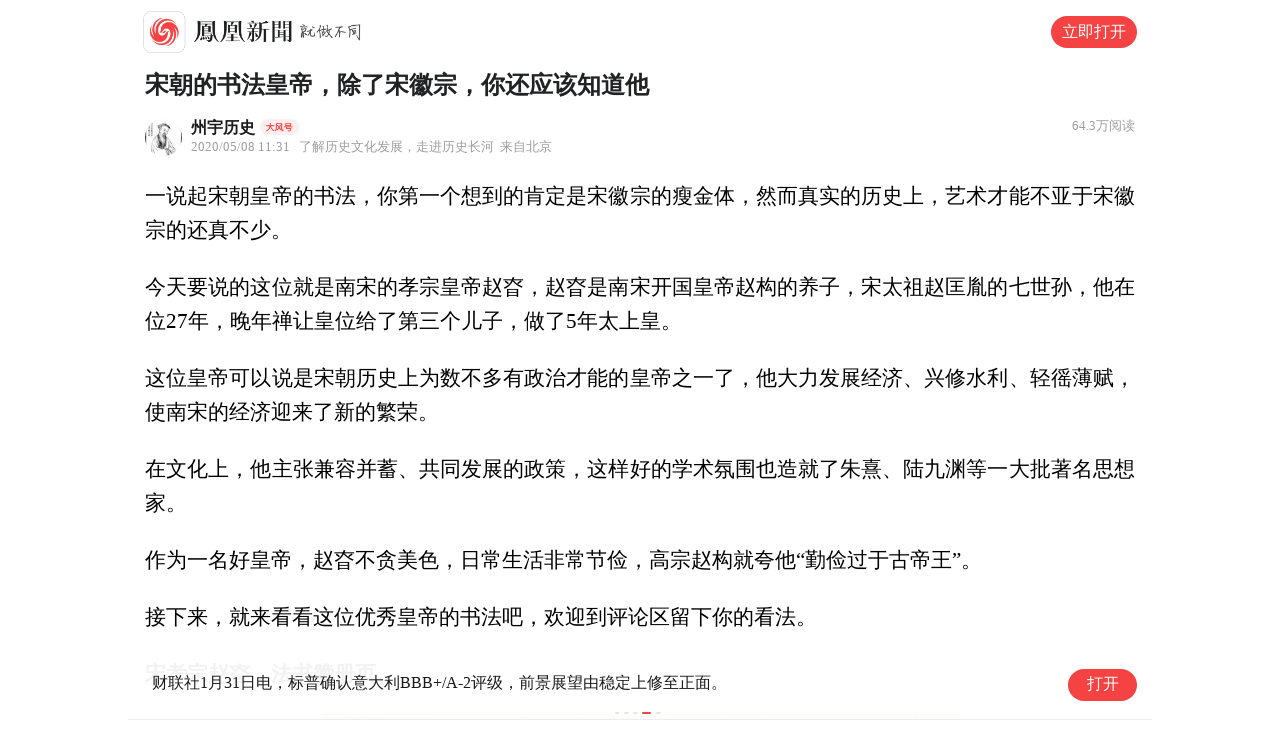

--- FILE ---
content_type: text/html; charset=utf-8
request_url: https://ishare.ifeng.com/c/s/7wIov3ycJF0
body_size: 15704
content:
<!doctype html><html xmlns:wb="http://open.weibo.com/wb" lang="zh"><head><title>宋朝的书法皇帝，除了宋徽宗，你还应该知道他__凤凰网</title><meta name="viewport" content="width=device-width,initial-scale=1,user-scalable=no,viewport-fit=cover"/><meta name="keywords" content="皇帝 宋徽宗 赵昚 赵构 书法 高宗 赵匡胤 宋太祖"/><meta name="description" content="宋朝的书法皇帝，除了宋徽宗，你还应该知道他"/><meta name="og: webtype" content="news"/><meta property="og:url" content=""/><meta property="og:title" content="宋朝的书法皇帝，除了宋徽宗，你还应该知道他"/><meta name="og:time " content=""/><meta name="og:category " content=""/><meta property="og:image" content=""/><meta name="og: img_slide" content=""/><meta http-equiv="Cache-Control" content="no-transform"><meta http-equiv="X-UA-Compatible" content="IE=Edge"><meta content="always" name="referrer"><link href="//y0.ifengimg.com/index/favicon.ico" mce_href="//y0.ifengimg.com/index/favicon.ico" rel="icon" type="image/x-icon"><link href="//y0.ifengimg.com/index/favicon.ico" mce_href="//y0.ifengimg.com/index/favicon.ico" rel="shortcut icon" type="image/x-icon"><link href="//x0.ifengimg.com/fe/custom/ifeng.f52bd6.png" rel="apple-touch-icon"><meta name="viewport" content="width=device-width,initial-scale=1,user-scalable=no,viewport-fit=cover"/><script>window.__IFENG_ENV__ = window.__IFENG_ENV__ || {};
            window.__IFENG_ENV__.maxDocWidth = parseInt() || 430;</script><script>var bj_config = {
                cache_error_list: [],
                didMountEndTime: -1,
                firstScreenEndtime: -1,
                config : {
                    namespace: 'content',
                    appname:  'articleH5',
                    level: 4,
                    bid: "a00549d0d62243268918316c52707ff6",
                    router: "/mobile/shareNews/:id",
                    perf_filter_list:  ["/inice","/fa.min.js"],
                    perf_timeout: 0,
                    pref_count: 1
                }
            };
            var BJ_REPORT = {
                    report: function(msg, isReportNow, type) {
                        bj_config.cache_error_list.push(["report", arguments]);
                    },
                    push: function(err) {
                        bj_config.cache_error_list.push(["push", arguments]);
                    },
                    firstScreen: function(err) {
                        bj_config.didMountEndTime = (new Date()-0);
                        setTimeout(function(){
                            bj_config.firstScreenEndtime = (new Date()-0);
                        })
                    }
                };
                window.onerror = function() {
                    bj_config.cache_error_list.push(["handleError", arguments]);
                };
        
             (function(global){var _onthrow=function(errObj){if(global.BJ_REPORT&&global.BJ_REPORT&&global.BJ_REPORT.push){global.BJ_REPORT.push(errObj)}};var tryJs={};global.tryJs=function(throwCb){throwCb&&(_onthrow=throwCb);return tryJs};var timeoutkey;var cat=function(foo,args){return function(){try{return foo.apply(this,args||arguments)}catch(error){try{error.message=error.message+foo.toString()}catch(err){}_onthrow(error);if(error.stack&&console&&console.error){console.error("[BJ-REPORT]",error.stack)}if(!timeoutkey){var orgOnerror=global.onerror;global.onerror=function(){};timeoutkey=setTimeout(function(){global.onerror=orgOnerror;timeoutkey=null},50)}throw error}}};var catTimeout=function(foo){return function(cb,timeout){if(typeof cb==="string"){try{cb=new Function(cb)}catch(err){throw err}}var args=[].slice.call(arguments,2);cb=cat(cb,args.length&&args);return foo(cb,timeout)}};tryJs.spySystem=function(){global.setTimeout=catTimeout(global.setTimeout);global.setInterval=catTimeout(global.setInterval);return tryJs};tryJs.spyAll=function(){tryJs.spySystem();return tryJs}})(window);if(window&&window.tryJs){window.tryJs().spyAll()};</script><script src="https://x2.ifengimg.com/fe/shank/channel/errorupload-bdf4352595a.min.js" crossorigin="anonymous" async></script><script>var allData = {"searchPathData":[],"readNumConfig":{"copyrightSwitch":"1","wemediaIds":"751026,1579572,508581,8389,1543356,1608438","searchPathFilter":"200-206-","hasWeight":"2","articleSubText":"阅读","videoSubText":"播放","hasOpen":"1"},"listenNewsConfig":{"grayPercentage":50,"isOpenCallUp":true,"isOpenListen":true},"adHead":"\r\n\u003c!--s_all-indexs_180823_ad_qpdggtb 2020.10.30 11:35:50-->\r\n\r\n\u003cscript src=\"https://x0.ifengimg.com/feprod/c/m/mobile_inice_v202.js\"  crossorigin=\"anonymous\">\u003c/script>\r\n\r\n\r\n\u003c!--/s_all-indexs_180823_ad_qpdggtb-->\r\n","adBody":"\r\n\u003c!--s_all_indexs_180823_ad_qpdpcggdb 2023.04.04 23:59:12-->\r\n\r\n\u003cscript>IfengAmgr.start()\u003c/script>\r\n\r\n\r\n\u003c!--/s_all_indexs_180823_ad_qpdpcggdb-->\r\n","noffhFlag":["215401-","5-95384-","1-35220-","31-","275799-"],"headKeyword":["这条最新发布的内容，80%的网友都在看","热热热！这条精彩内容，你的朋友们都在看","过去24小时发生了这些好玩的事，点击查看","全网最热新闻出炉，这些事儿你都知道吗？","想不到！今天最火爆的新闻居然是……","这条重磅新闻刚刚发布！快来查看","过去的24小时你错过了这些重要新闻……","今天这条消息，90%的人都不知道！"],"channelListData":[{"searchPath":"1-","title":"财经"},{"searchPath":"2-","title":"时尚"},{"searchPath":"3-","title":"资讯"},{"searchPath":"4-","title":"娱乐"},{"searchPath":"5-","title":"科技"},{"searchPath":"6-","title":"房产"},{"searchPath":"10-","title":"汽车"},{"searchPath":"11-","title":"体育"},{"searchPath":"12-","title":"健康"},{"searchPath":"14-","title":"军事"},{"searchPath":"15-","title":"历史"},{"searchPath":"16-","title":"佛教"},{"searchPath":"17-","title":"文化读书"},{"searchPath":"18-","title":"教育"},{"searchPath":"19-","title":"创新"},{"searchPath":"20-","title":"国学"},{"searchPath":"21-","title":"评论"},{"searchPath":"22-","title":"政务"},{"searchPath":"23-","title":"国际智库"},{"searchPath":"26-","title":"音乐"},{"searchPath":"27-","title":"视频"},{"searchPath":"28-","title":"公益"},{"searchPath":"29-","title":"酒业"},{"searchPath":"31-","title":"商业"},{"searchPath":"32-","title":"家居"},{"searchPath":"33-","title":"旅游"},{"searchPath":"95013-","title":"美食"},{"searchPath":"95379-","title":"小说"},{"searchPath":"215401-","title":"区域"},{"searchPath":"245409-","title":"文创"},{"searchPath":"245539-","title":"青春BANG"},{"searchPath":"275736-","title":"凤凰卫视"},{"searchPath":"275799-","title":"知之"}],"unfold":{"articleUnfold":"1","articleShareUnfold":"1","stopReadArticle":[],"videoShareUnfold":"1","topicPopup":"1","articleShareUnfoldLayer":{},"videoShareUnfoldLayer":{"title":""},"articleUnfoldLayer":{},"topicPopupLayer":{},"hotNewsBreakLayer":{},"wxGuideLayer":{"leaveSet":0,"startTime":"00:00:00","endTime":"23:59:59","continueBtnSet":0,"openSet":0,"switch":"2"},"browserGuideLayer":{"xiaomi":"2","ifengHome":"2","leaveSet":1,"chrome":"2","safari":"2","baidu":"2","continueBtnSet":1,"openSet":1,"uc":"2","addDay":3,"huawei":"2","ifengArticle":"2","oppo":"2","startTime":"00:00:00","vivo":"2","endTime":"23:59:59"},"wxLaunch":{"wxLaunchType":"1","wxLaunchSwitch":"1"},"regionFold":{"regionSet":[],"regionBlacklist":[{"province":"北京"},{"province":"广东"}],"startTime":"07:00:00","endTime":"22:59:59","switch":"1"}},"fixedIcon":{"image":"https://x0.ifengimg.com/ucms/2021_01/11F6AAECAE08E1B47722A1B813E0E8E220BD0453_size43_w158_h158.png","link":"https://ishare.ifeng.com/loc/fengMemory","clientLink":"https://ent.ifeng.com/loc/fengMemory?immersion=true&webkit=1","topic":"4","video":"4","article":"4","bottomSlide":{"slideSwitch":"0","picUrl":"https://x0.ifengimg.com/ucms/2021_24/33058AECF6E405193151AA6A351D9D43772BD9EE_size18_w564_h112.jpg","gotoUrl":"https://ishare.iclient.ifeng.com/askacitve?webkit=1"}},"bigPicSwiperData":[],"wutongData":[{"id":0,"type":"doc","newstype":"doc","url":"https://mp.weixin.qq.com/s/Wmwe_2RBA0m9UcuGc3hXNQ","title":"这件衬衫被精英男士封神了！穿不皱的体面，自带“贵价滤镜” ","source":"","thumbnails":{"image":[{"bytes":277,"url":"https://x0.ifengimg.com/ucms/2025_11/98111B0FBB3E620548CF60D796C82B2BB8132645_size15_w345_h228.jpg"}]},"clickCount":{"behavior":"action","type":"click","other":{"rnum":0,"tag":"t7","kind":"article","url":"https%3A%2F%2Fmp.weixin.qq.com%2Fs%2FWmwe_2RBA0m9UcuGc3hXNQ"}}},{"id":1,"type":"doc","newstype":"doc","url":"https://mp.weixin.qq.com/s/gryIvrPWXJMtLEtW2qMRGg","title":"向DeepSeek 提问后，我发现了穷人和富人差距的关键 ","source":"","thumbnails":{"image":[{"bytes":277,"url":"https://x0.ifengimg.com/ucms/2023_10/3DFFB67133D379ABF0AF35546FBE52FC0F708954_size57_w1080_h540.jpg"}]},"clickCount":{"behavior":"action","type":"click","other":{"rnum":0,"tag":"t7","kind":"article","url":"https%3A%2F%2Fmp.weixin.qq.com%2Fs%2FgryIvrPWXJMtLEtW2qMRGg"}}},{"id":2,"type":"doc","newstype":"doc","url":"https://mp.weixin.qq.com/s/dhpymXhEimky8wJdTRufWw","title":"一瓶贵腐酒，凭什么卖到天价？揭秘“液体黄金”背后的秘密","source":"","thumbnails":{"image":[{"bytes":277,"url":"https://x0.ifengimg.com/ucms/2025_10/5ECDF04C416518C79632B83C49D8F354EED46835_size84_w730_h410.jpg"}]},"clickCount":{"behavior":"action","type":"click","other":{"rnum":0,"tag":"t7","kind":"article","url":"https%3A%2F%2Fmp.weixin.qq.com%2Fs%2FdhpymXhEimky8wJdTRufWw"}}},{"id":3,"type":"doc","newstype":"doc","url":"https://mp.weixin.qq.com/s/lD2R3HprsxOfRJzY7GXdLw","title":"暴走2万步不累脚！国产大厂造「健步鞋」，全新升级用料，百元入","source":"","thumbnails":{"image":[{"bytes":277,"url":"https://x0.ifengimg.com/ucms/2025_09/07FB427CFDE9CAAFBF39E7AE48CE31AC2E580745_size95_w672_h377.jpg"}]},"clickCount":{"behavior":"action","type":"click","other":{"rnum":0,"tag":"t7","kind":"article","url":"https%3A%2F%2Fmp.weixin.qq.com%2Fs%2FlD2R3HprsxOfRJzY7GXdLw"}}},{"id":4,"type":"doc","newstype":"doc","url":"https://mp.weixin.qq.com/s/kxWfCwsraN_0Zk-bpHM9Cg","title":"戴上它睡一觉，眼睛真的太舒服了！","source":"","thumbnails":{"image":[{"bytes":277,"url":"https://x0.ifengimg.com/ucms/2024_34/60ED38B48E1C110828DADC3DD3A1437A2A95D29A_size70_w960_h540.jpg"}]},"clickCount":{"behavior":"action","type":"click","other":{"rnum":0,"tag":"t7","kind":"article","url":"https%3A%2F%2Fmp.weixin.qq.com%2Fs%2FkxWfCwsraN_0Zk-bpHM9Cg"}}}],"removeAdArticle":["7ykAdqHhnU0"],"activityOne":[],"pageBottomPic":{"videoShare":{"channelRange":"军事","isOpen":false,"jumpMode":1,"imageUrl":"https://x0.ifengimg.com/ucms/2022_21/6D02FC959AB45FC983B334FEEDBA3BD8736AC0B6_size97_w800_h155.jpg","hasChannelRange":true,"url":"https://news.ifeng.com/loc/communityDetail?communityId=2&immersion=true&needpage=1&ifengsp=1"},"articleShare":{"channelRange":"军事","isOpen":false,"jumpMode":1,"imageUrl":"https://x0.ifengimg.com/ucms/2022_21/6D02FC959AB45FC983B334FEEDBA3BD8736AC0B6_size97_w800_h155.jpg","hasChannelRange":true,"url":"https://news.ifeng.com/loc/communityDetail?communityId=2&immersion=true&needpage=1&ifengsp=1"}},"recomVideoAd":"{\n    data: [\n         {\"ap\" : \"42994\", \"pos\": \"2\", \"showType\": \"1\", \"w\" : \"100%\", \"h\" : \"72\",\"res\" : \"1\"},\n    ],\n    preload: 'https://x0.ifengimg.com/feprod/c/web/d/f_feed.js',\n    callback: \"function(data, event, insert) {IfengAmgr.tplLib.feed.render(data,event,insert)}\"\n}","contentAd":"{\n        data: {\n            \"aids\" : [\n                { \"ap\": \"29610\", \"w\": \"100%\", \"h\": \"auto\", \"res\": \"1\" }\n            ]\n        },\n        preload: '',\n            callback: 'function(elm, data) {setTimeout(function(){IfengAmgr.show(elm,data);},500)}'\n    }","allLookAd":"{\n    data:[\n        {ap: 29611, pos: 4, showType: 1, w: \"100%\", h: 88, res: \"1\",app:\"true\"}\n    ],\n    preload: 'https://c0.ifengimg.com/web/d/showFeed.js',\n    callback: 'function(data, event,insert) {IfengAmgr.tplLib.showfeed.render(data,event,insert)}'\n}","recommendVideoAd":"{\n        data: {\n            \"aids\" : [\n               { \"ap\": \"29612\", \"w\": \"100%\", \"h\": \"auto\", \"res\": \"1\" }\n            ]\n        },\n        preload: '',\n        callback: 'function(elm, data) {setTimeout(function(){IfengAmgr.show(elm,data);},500)}'\n    }","commentTopAd":"{    \n    data: {        \n        \"aids\":[\n             {\"ap\" : \"41790\", \"w\" : \"100%\", \"h\" :function(el){return 260*el.clientWidth/702},iframeType:0,\"res\" : \"1\"}      \n      ]    \n    },    \n    preload:\"\",   \n    callback:\"function(elm, data) {IfengAmgr.show(elm,data);}\"\n}","commentBottomAd":"{    \n    data: {        \n        \"aids\":[\n             {\"ap\" : \"41792\", \"w\" : \"100%\", \"h\" :function(el){return 260*el.clientWidth/702},iframeType:0,\"res\" : \"1\"}      \n      ]    \n    },    \n    preload:\"\",   \n    callback:\"function(elm, data) {IfengAmgr.show(elm,data);}\"\n}","shortRecomAd":"{\n    data: [\n         {\"ap\" : \"42270\", \"pos\": \"2\", \"showType\": \"1\", \"w\" : \"100%\", \"h\" : \"72\",\"res\" : \"1\"},\n         {\"ap\" : \"42271\", \"pos\": \"6\", \"showType\": \"1\", \"w\" : \"100%\", \"h\" : \"72\",\"res\" : \"1\"},\n    ],\n    preload: 'https://x0.ifengimg.com/feprod/c/web/d/f_feed.js',\n    callback: \"function(data, event, insert) {IfengAmgr.tplLib.feed.render(data,event,insert)}\"\n}","openMoreReadAd":"{\n    data: {\n        \"aids\" : [\n            {\"ap\" : \"42992\", \"w\" : \"100%\", \"h\" : \"auto\",\"res\" : \"1\"}\n                ]\n    },\n    preload: '',\n    callback: 'function(elm, data) {setTimeout(function(){IfengAmgr.show(elm,data);},500)}'\n}","bottomSlideAd":"{\n\n    data: [\n         {\"ap\" : \"43419\", \"pos\": \"3\", \"showType\": \"1\", \"w\" : \"100%\", \"h\" : \"56\",\"res\" : \"1\"},\n    ],\n    preload: 'https://x0.ifengimg.com/feprod/c/web/d/f_feed.js',\n    callback: \"function(data, event, insert) {IfengAmgr.tplLib.feed.render(data,event,insert)}\"\n}","classV":["历史-中国历史人物深度"],"docData":{"_id":"7wIov3ycJF0","noffhFlag":false,"type":"article","status":1,"searchPath":"","title":"宋朝的书法皇帝，除了宋徽宗，你还应该知道他","newsTime":"2020/05/08 11:31","createTime":"2020-05-08 11:31:16","source":"","sourceUrl":"","summary":"宋朝的书法皇帝，除了宋徽宗，你还应该知道他","shareSummary":"一说起宋朝皇帝的书法，你第一个想到的肯定是宋徽宗的瘦金体，然而真实的历史上，艺术才能不亚于宋徽宗的还真不少。今天要说的这位就是南宋的孝宗皇帝赵昚，赵昚是南宋开国...","imagesInContent":[{"width":640,"url":"https://x0.ifengimg.com/res/2020/8DB32774515613161BDA73A79E9AAE096B9D179A_size98_w640_h961.jpeg","height":961},{"width":640,"url":"https://x0.ifengimg.com/res/2020/29F9016EC51B4ED46DEDE40F9227CD0604A6446C_size97_w640_h984.jpeg","height":984},{"width":640,"url":"https://x0.ifengimg.com/res/2020/C78DEF093E60A4D7619F178C780821109AE4AE8F_size102_w640_h986.jpeg","height":986},{"width":640,"url":"https://x0.ifengimg.com/res/2020/A907A3D6930DAFBDCFA659EBBB8118D77EA4CE9E_size120_w640_h1182.jpeg","height":1182},{"width":640,"url":"https://x0.ifengimg.com/res/2020/C66A72E774A5358C8951C415196C7CB0B0A44D48_size101_w640_h983.jpeg","height":983},{"width":640,"url":"https://x0.ifengimg.com/res/2020/42EBCAFC3E05A1D6C64B1B61CBBA910C334B4A4B_size90_w640_h942.jpeg","height":942},{"width":640,"url":"https://x0.ifengimg.com/res/2020/D5DD199E46E5CCEBED749903AAE44BF3D5C48585_size100_w640_h995.jpeg","height":995},{"width":640,"url":"https://x0.ifengimg.com/res/2020/FEAFB3339CB87C4567A633D2FF46D5BC669FBE9A_size89_w640_h958.jpeg","height":958},{"width":640,"url":"https://x0.ifengimg.com/res/2020/837A3CD014DF96FD642258446E15F2FCE6215BAB_size90_w640_h961.jpeg","height":961}],"id":"6664356024650043486","base62Id":"7wIov3ycJF0","pcUrl":"https://feng.ifeng.com/c/7wIov3ycJF0","url":"//feng.ifeng.com/c/7wIov3ycJF0","commentUrl":"ucms_7wIov3ycJF0","skey":"79abda","wemediaEAccountId":"1197180","slideData":[],"contentData":{"contentList":[{"data":"\u003cp>一说起宋朝皇帝的书法，你第一个想到的肯定是宋徽宗的瘦金体，然而真实的历史上，艺术才能不亚于宋徽宗的还真不少。\u003c/p>\u003cp>今天要说的这位就是南宋的孝宗皇帝赵昚，赵昚是南宋开国皇帝赵构的养子，宋太祖赵匡胤的七世孙，他在位27年，晚年禅让皇位给了第三个儿子，做了5年太上皇。\u003c/p>\u003cp>这位皇帝可以说是宋朝历史上为数不多有政治才能的皇帝之一了，他大力发展经济、兴修水利、轻徭薄赋，使南宋的经济迎来了新的繁荣。\u003c/p>\u003cp>在文化上，他主张兼容并蓄、共同发展的政策，这样好的学术氛围也造就了朱熹、陆九渊等一大批著名思想家。\u003c/p>\u003cp>作为一名好皇帝，赵昚不贪美色，日常生活非常节俭，高宗赵构就夸他“勤俭过于古帝王”。\u003c/p>\u003cp>接下来，就来看看这位优秀皇帝的书法吧，欢迎到评论区留下你的看法。\u003c/p>\u003cp>\u003cstrong>宋孝宗赵昚，法书赞册页\u003c/strong>\u003c/p>\u003cp>\u003cimg src=\"https://x0.ifengimg.com/res/2020/8DB32774515613161BDA73A79E9AAE096B9D179A_size98_w640_h961.jpeg\" />\u003c/p>\u003cp>\u003cimg  class=\"empty_bg\" data-lazyload=\"https://x0.ifengimg.com/res/2020/29F9016EC51B4ED46DEDE40F9227CD0604A6446C_size97_w640_h984.jpeg\" src=\"[data-uri]\" style=\"background-color:#f2f2f2;padding-top:153.75%;\"  />\u003c/p>\u003cp>\u003cimg  class=\"empty_bg\" data-lazyload=\"https://x0.ifengimg.com/res/2020/C78DEF093E60A4D7619F178C780821109AE4AE8F_size102_w640_h986.jpeg\" src=\"[data-uri]\" style=\"background-color:#f2f2f2;padding-top:154.0625%;\"  />\u003c/p>\u003cp>\u003cimg  class=\"empty_bg\" data-lazyload=\"https://x0.ifengimg.com/res/2020/A907A3D6930DAFBDCFA659EBBB8118D77EA4CE9E_size120_w640_h1182.jpeg\" src=\"[data-uri]\" style=\"background-color:#f2f2f2;padding-top:184.6875%;\"  />\u003c/p>\u003cp>\u003cimg  class=\"empty_bg\" data-lazyload=\"https://x0.ifengimg.com/res/2020/C66A72E774A5358C8951C415196C7CB0B0A44D48_size101_w640_h983.jpeg\" src=\"[data-uri]\" style=\"background-color:#f2f2f2;padding-top:153.59375%;\"  />\u003c/p>\u003cp>\u003cimg  class=\"empty_bg\" data-lazyload=\"https://x0.ifengimg.com/res/2020/42EBCAFC3E05A1D6C64B1B61CBBA910C334B4A4B_size90_w640_h942.jpeg\" src=\"[data-uri]\" style=\"background-color:#f2f2f2;padding-top:147.1875%;\"  />\u003c/p>\u003cp>\u003cimg  class=\"empty_bg\" data-lazyload=\"https://x0.ifengimg.com/res/2020/D5DD199E46E5CCEBED749903AAE44BF3D5C48585_size100_w640_h995.jpeg\" src=\"[data-uri]\" style=\"background-color:#f2f2f2;padding-top:155.46875%;\"  />\u003c/p>\u003cp>\u003cimg  class=\"empty_bg\" data-lazyload=\"https://x0.ifengimg.com/res/2020/FEAFB3339CB87C4567A633D2FF46D5BC669FBE9A_size89_w640_h958.jpeg\" src=\"[data-uri]\" style=\"background-color:#f2f2f2;padding-top:149.6875%;\"  />\u003c/p>\u003cp>\u003cimg  class=\"empty_bg\" data-lazyload=\"https://x0.ifengimg.com/res/2020/837A3CD014DF96FD642258446E15F2FCE6215BAB_size90_w640_h961.jpeg\" src=\"[data-uri]\" style=\"background-color:#f2f2f2;padding-top:150.15625%;\"  />\u003c/p>","type":"text"}],"currentPage":0,"pageSize":1},"editorName":"weMedia","thumbnails":{"image":[{"small":[0,394,640,422],"big":[0,466,640,359],"byte":100352,"width":640,"kbs":"98KB","url":"https://x0.ifengimg.com/res/2020/8DB32774515613161BDA73A79E9AAE096B9D179A_size98_w640_h961.jpeg","height":961}]},"isVideoShare":false,"subscribe":{"type":"vampire","cateSource":"大风号","isShowSign":1,"parentid":"0","parentname":"历史","cateid":"1197180","catename":"州宇历史","logo":"http://d.ifengimg.com/q100/img1.ugc.ifeng.com/newugc/20181109/18/wemedia/1e835f053a42e401f6ff3af86f9680e41651bf23_size35_w200_h200.png","description":"了解历史文化发展，走进历史长河","api":"http://api.3g.ifeng.com/api_wemedia_list?cid=1197180","show_link":1,"share_url":"https://share.iclient.ifeng.com/share_zmt_home?tag=home&cid=1197180","eAccountId":1197180,"status":1,"honorName":"","honorImg":"","honorImg_night":"","forbidFollow":0,"forbidJump":0,"fhtId":"4000000013861550654","view":1,"sourceFrom":"","declare":"","originalName":"","redirectTab":"article","authorUrl":"https://ishare.ifeng.com/mediaShare/home/1197180/media","newsTime":"2020-05-08 11:31:16","lastArticleAddress":"来自北京"},"relatedRecommend":[],"shareThumbnail":"https://x0.ifengimg.com/res/2020/8DB32774515613161BDA73A79E9AAE096B9D179A_size98_w640_h961.jpeg","listenNewsConfig":{"grayPercentage":50,"isOpenCallUp":true,"isOpenListen":true,"audioPlayUrl":"","audioFileSize":"","base62Id":"7wIov3ycJF0","_id":"7wIov3ycJF0"}},"keywords":"皇帝,宋徽宗,赵昚,赵构,书法,高宗,赵匡胤,宋太祖","safeLevel":0,"isCloseAlgRec":false,"hasCopyRight":true,"sourceReason":"","__nd__":"ne883dbn.ifeng.com","__cd__":"c01049em.ifeng.com"};
            var adKeys = ["contentAd","allLookAd","recommendVideoAd","commentTopAd","commentBottomAd","shortRecomAd","openMoreReadAd","recomVideoAd","bottomSlideAd"];
            var __apiReport = (Math.random() > 0.99);
            var __apiReportMaxCount = 50;
        
            for (var i = 0,len = adKeys.length; i<len; i++) {
                try {
                    var key = adKeys[i];
                    if(key =='adHead' || key == 'adBody'){
                        continue;
                    }
                    allData[key] = new Function('return ' + allData[key])();
                } catch(e) {
                    console.error(key, e);
                    allData[key] = {};
                    e.message = key + ' ' +e.message;
                    if (window && window.BJ_REPORT) window.BJ_REPORT.report(e, false, 'ad');
                }
        
            }</script><script>var __wxSDKLoadStart = Date.now();</script><script src="https://res.wx.qq.com/open/js/jweixin-1.6.0.js" async onload="window.__wxSDKLoadEnd = Date.now()"></script> 
<!--s_all-indexs_180823_ad_qpdggtb 2020.10.30 11:35:50-->

<script src="https://x0.ifengimg.com/feprod/c/m/mobile_inice_v202.js"  crossorigin="anonymous"></script>


<!--/s_all-indexs_180823_ad_qpdggtb-->
 <script>(function (window) {
                if (
                    window.grounds &&
                    window.allData &&
                    window.allData.docData &&
                    window.allData.docData.type &&
                    window.allData.docData.base62Id
                ) {
                    if (navigator.userAgent.toLocaleLowerCase().indexOf('android') === -1) {
                        if (window.grounds.closeNoAnimation) {
                            window.grounds.closeNoAnimation();
                        } else {
                            window.grounds.close();
                        }
                    } else {
                        window.grounds.close();
                    }
                    if (window.allData.docData.type === 'slide') {
                        var nineDomain = window.allData && window.allData.__nd__ ? window.allData.__nd__ : 'ne883dbn.ifeng.com';
                        window.grounds.dispatch(
                            'slide',
                            `https://${ nineDomain }/GetNewsDocs?aid=ucms_` + window.allData.docData.base62Id,
                        );
                    } else {
                        window.grounds.dispatch('doc', 'ucms_' + window.allData.docData.base62Id);
                    }
                }

                window.pageIshareHidden = false;

                // 页面隐藏事件处理程序
                function handleVisibilityChange() {
                    if (document.hidden) {
                        window.pageIshareHidden = true;
                        console.log('页面已隐藏', new Date().getSeconds());
                    } else {
                        window.pageIshareHidden = false;
                        console.log('页面已显示', new Date().getSeconds());
                    }
                }

                // 注册页面隐藏事件
                document.addEventListener('visibilitychange', handleVisibilityChange);
            })(window);

            var _page_perf_now = typeof performance == 'object' && performance.now ? performance.now() : -1;
            // 超级分享卡片拉端配置开关(链接上也需有supshot=1|2|3)
            window.SUPSHOTSWITCH = true;</script><link href="https://x2.ifengimg.com/fe/content/articleH5/mobile_shareNews.3db5811d62.css" rel="stylesheet"></head><body><script>(function () {
                /**
                    * @description: 获取 ios safari 下当前页面的缩放比例
                    * @return: 缩放比例 1 为正常，0.8 为缩小 20%
                    */
                var iosSafariScaled = function () {
                    var innerWidth = window.innerWidth;
                    var screenWidth = window.screen.width;
                    var scaled = Number((screenWidth / innerWidth).toFixed(2));
                    return scaled;
                };
        
                /**
                    * @description: 监听 ios safari 下当前页面的缩放比例
                    * @param {function} callback 回调函数，返回缩放比例 1 为正常，0.8 为缩小 20%
                    * @return: 返回一个对象，调用 disconnect 方法可以停止监听
                    */
                var iosSafariScaledObserve = function (callback) {
                    var currentInnerWidth = window.innerWidth;
                    var timer = setInterval(() => {
                        if (currentInnerWidth != window.innerWidth) {
                            currentInnerWidth = window.innerWidth;
                            callback(iosSafariScaled());
                        }
                    }, 100);
                    return {
                        disconnect: function () {
                            clearInterval(timer);
                        },
                    };
                };
        
                var thresholdScaled = function (scaled) {
                    if (scaled < 0.75) {
                        scaled = 0.75;
                    } else if (scaled > 1.5) {
                        scaled = 1.5;
                    }
                    return scaled;
                };
                /**
                    * @description: 设置 ios 下当前页面的缩放比例
                    * @param {number} scaled 缩放比例 1 为正常，0.8 为缩小 20%
                    */
                var setIosScaled = function (scaled) {
                    var oldStyle = document.getElementById('bodyAdjust');
                    if (oldStyle) {
                        document.head.removeChild(oldStyle);
                    }
                    var style = document.createElement('style');
                    style.id = 'bodyAdjust';
                    document.head.appendChild(style);
                    scaled = thresholdScaled(scaled);
                    style.sheet.insertRule('body { -webkit-text-size-adjust: ' + scaled * 100 + '%; }', 0);
                };
        
                /**
                    * @description: 监听当前页面的缩放比例
                    * @param {function} callback 回调函数，返回缩放比例 1 为正常，0.8 为缩小 20%
                    * @return:
                    */
                var iosScaledObserve = function (callback) {
                    try {
                        var $body = document.body;
                        var observerOptions = {
                            childList: false,
                            attributes: true,
                            subtree: false,
                        };
                        var observer = new MutationObserver(function (mutations) {
                            mutations.forEach(function (mutation) {
                                if (mutation.type === 'attributes') {
                                    var value = mutation.target.getAttribute(mutation.attributeName);
                                    if (mutation.attributeName === 'style') {
                                        if (value.indexOf('text-size-adjust') > -1) {
                                            var size_adjust = value.match(/text-size-adjust: (\d+)%/);
                                            // text-size-adjust 有可能是 auto，auto 等于 1 就好；
                                            if (size_adjust.length === 2) {
                                                callback(size_adjust[1] / 100);
                                            } else {
                                                calllback(1);
                                            }
                                        }
                                    }
                                }
                            });
                        });
                        observer.observe($body, observerOptions);
                    } catch (error) {
                        // 如果不支持 MutationObserver，直接返回 1
                        callback(1);
                    }
                };
        
                /**
                    * @description: 获取 android 下当前页面宽度和字体的缩放比例
                    * @return: 缩放比例 1 为正常，0.8 为缩小 20%
                    */
                var getAndroidScaled = function () {
                    var body = document.body;
                    var box = document.getElementById('measurerem');
                    if (!box) {
                        box = document.createElement('div');
                        box.style.fontSize = '100px';
                        box.style.position = 'absolute';
                        box.setAttribute('id', 'measurerem');
                        var inner = document.createElement('div');
                        inner.style.cssText =
                            'width:1em; font-size: 100px; height:0; overflow: hidden; position:absolute; z-index:-1; visibility: hidden;';
                        box.appendChild(inner);
                        body.appendChild(box);
                    }
                    var div = box.querySelector('div')
                    var realWidth = div.getBoundingClientRect().width.toFixed(1) / 1;
                    var realFontSize = parseInt(window.getComputedStyle(div, null).getPropertyValue('font-size'));
                    return { width: realWidth / 100, fontSize: realFontSize / 100 };
                };
        
                /**
                    * @description: 监听 android 下当前页面的缩放比例
                    * @param {function} callback 回调函数，返回两个值，缩放比例 1 为正常，0.8 为缩小 20%，和缩放类型，'width' 为宽度缩放，'font' 为字体缩放
                    * @return: 返回一个对象，调用 disconnect 方法可以停止监听
                    */
                var andrioidScaledObserver = function (callback) {
                    var lastesScaled = getAndroidScaled();
                    var timer = setInterval(() => {
                        var currentScaled = getAndroidScaled();
                        // 优先判断宽度缩放，因为宽度缩放会导致字体缩放
                        if (lastesScaled.width != currentScaled.width) {
                            lastesScaled = currentScaled;
                            callback(currentScaled.width, 'width');
                        } else if (lastesScaled.fontSize != currentScaled.fontSize) {
                            lastesScaled = currentScaled;
                            callback(lastesScaled.fontSize, 'font');
                        }
                    }, 100);
                    return {
                        disconnect: function () {
                            clearInterval(timer);
                        },
                    };
                };
        
                var isGrounds = function () {
                    return typeof grounds !== 'undefined' && typeof grounds.getDeviceInfo === 'function';
                };
        
                var isIos = function () {
                    var userAgent = window.navigator.userAgent.toLowerCase();
                    return /iphone|ipad|ipod/.test(userAgent);
                };
        
                /**
                    * @description: 获取 grounds 下当前页面的宽度，grounds是我们客户端的sdk，用于获取设备信息
                    * @return: 页面的宽度
                    */
                var getGroundsWidth = function () {
                    var deviceInfo = grounds.getDeviceInfo();
        
                    if (deviceInfo && typeof deviceInfo.getScreen === 'function') {
                        var screen = deviceInfo.getScreen();
                        if (screen) {
                            return screen.split('x')[0] / window.devicePixelRatio;
                        }
        
                        if (window && window.location && window.location.href) {
                            var match = window.location.href.match(/\?.*?screen=(\d+x\d+)/);
                            if (match) {
                                return match[1].split('x')[0] / window.devicePixelRatio;
                            }
                        }
                    }
                    return window.innerWidth;
                };
        
                var getWidth = function () {
                    var width = 0;
        
                    if (isGrounds()) {
                        width = getGroundsWidth();
                    } else {
                        width = window.innerWidth;
                    }
        
                    // 避免width为0的情况
                    return width > 0 ? width : 320;
                };
        
                var setRemUnit = function () {
                    var docEl = document.documentElement;
                    var docWidth = getWidth();
                    var rem = docWidth / 10;
                    var iosScaled = iosSafariScaled();
        
                    // 限制页面的最大宽度，避免大屏下面等比放大的过大，
                    // 由于 ios safari 的放大缩小是针对 window.innerWidth 的，所以这里需要对 maxDocWidth 将缩放系数加上，避免缩小后 innerWidth 比 maxDocWidth 小。
                    if (isIos()) {
                        if (docWidth >= window.__IFENG_ENV__.maxDocWidth / iosScaled) {
                            rem = window.__IFENG_ENV__.maxDocWidth / (10 * iosScaled);
                        }
                    } else {
                        if (docWidth >= window.__IFENG_ENV__.maxDocWidth) {
                            rem = window.__IFENG_ENV__.maxDocWidth / 10;
                        }
                    }
        
        
                    var scaled = getAndroidScaled();
                    if (scaled.width !== 1 && !isIos()) {
                        // 旧版本有些浏览器设置完字体大小后，直接获取 window.innerWidth 会被放大的rem影响，导致值有变化，所以这里使用 window.screen.width 来计算
                        docEl.style.fontSize = window.screen.width / (scaled.width * 10) + 'px';
                    } else {
                        docEl.style.fontSize = rem + 'px';
                    }
                };
        
                /**
                    * @description: 设置页面的 hairline 类，配合px2rem插件，用于解决 1px 的问题
                    */
                var setHariLineClass = function () {
                    var body = document.body;
        
                    if (window.devicePixelRatio && window.devicePixelRatio >= 2) {
                        var div = document.createElement('div');
        
                        div.style.border = '0.5px solid transparent';
                        body.appendChild(div);
        
                        if (div.offsetHeight >= 1) {
                            body.classList.add('hairlines');
                        }
        
                        body.removeChild(div);
                    }
                };
        
                /**
                    * @description: 避免没有声明rem字体继承html上的fontSize
                    */
                var setDefaultBodyFontStyle = function () {
                    var widthScaled = isIos() ? iosSafariScaled() : getAndroidScaled().width;
                    if (document.readyState === 'complete') {
                        document.body.style.fontSize = 12 / widthScaled + 'px';
                    } else {
                        document.addEventListener(
                            'DOMContentLoaded',
                            function (e) {
                                document.body.style.fontSize = 12 / widthScaled + 'px';
                            },
                            false,
                        );
                    }
                };
        
                var storeLocalScaled = function (data) {
                    try {
                        localStorage.setItem('text-size-adjust_scaled', JSON.stringify(data));
                    } catch (error) {
        
                    }
                };
        
                var getLocalScaled = function () {
                    try {
                        var result = localStorage.getItem('text-size-adjust_scaled');
                        if (result) {
                            return JSON.parse(result);
                        }
                        return null;
                    } catch (error) {
                        return null;
                    }
                };
        
                var historyScaled = getLocalScaled();
        
                var watchList = [];
                var runWatch = function (scaled) {
                    scaledData = scaled;
                    watchList.forEach(function (item) {
                        console.log(scaled);
                        item.fn(scaled);
                    });
                };
                var index = 1;
                var scaledData = {
                    scaled: 1,
                    type: 'fontSize',
                };
        
                var main = function () {
                    setRemUnit();
                    setHariLineClass();
                    setDefaultBodyFontStyle();
        
                    var resetRemUnit = null;
        
                    window.addEventListener(
                        'resize',
                        function () {
                            clearTimeout(resetRemUnit);
                            resetRemUnit = setTimeout(setRemUnit, 200);
                        },
                        false,
                    );
                    window.addEventListener(
                        'pageshow',
                        function (e) {
                            if (e.persisted) {
                                clearTimeout(resetRemUnit);
                                resetRemUnit = setTimeout(setRemUnit, 200);
                            }
                        },
                        false,
                    );
        
                    if (!isGrounds()) {
                        if (isIos()) {
                            var safariScaled = iosSafariScaled();
                            
                            if (safariScaled !== 1) {
                                setIosScaled(safariScaled);
                                scaledData = {
                                    scaled: safariScaled,
                                    type: 'fontSize',
                                    platform: 'safari',
                                    from: 'init'
                                };
                                storeLocalScaled(scaledData);
                            } else {
                                var localScaled = getLocalScaled();
                                if (localScaled && localScaled.platform === 'ios' && localScaled.scaled !== 1) {
                                    setIosScaled(localScaled.scaled);
                                    scaledData = {
                                        scaled: localScaled.scaled,
                                        type: 'fontSize',
                                        platform: 'ios',
                                        from: 'localStorage'
                                    };
                                } else {
                                    scaledData = {
                                        scaled: 1,
                                        type: 'fontSize',
                                        platform: 'ios',
                                        from: 'init'
                                    };
                                }
                            }
                            iosSafariScaledObserve(function (scaled) {
                                var data = {
                                    scaled: thresholdScaled(scaled),
                                    type: 'fontSize',
                                    platform: 'safari',
                                    from: 'event'
                                };
        
                                setIosScaled(scaled);
                                setRemUnit();
                                setDefaultBodyFontStyle();
                                storeLocalScaled(data)
                                runWatch(data);
                            });
                            iosScaledObserve(function (scaled) {
                                var data = {
                                    scaled: scaled,
                                    type: 'fontSize',
                                    platform: 'ios',
                                    from: 'event'
                                };
        
                                storeLocalScaled(data);
                                runWatch(data);
                            });
                        } else {
                            var scaled = getAndroidScaled();
        
                            if (scaled.width !== 1) {
                                scaledData = {
                                    scaled: scaled.width,
                                    type: 'width',
                                    platform: 'android',
                                    from: 'init'
                                };
                            } else if (scaled.fontSize !== 1) {
                                scaledData = {
                                    scaled: scaled.fontSize,
                                    type: 'fontSize',
                                    platform: 'android',
                                    from: 'init'
                                };
                            } else {
                                scaledData = {
                                    scaled: 1,
                                    type: 'fontSize',
                                    platform: 'android',
                                    from: 'init'
                                };
                            }
                            storeLocalScaled(scaledData);
                            andrioidScaledObserver(function (scaled, type) {
                                var data = {
                                    scaled: scaled,
                                    type: type,
                                    platform: 'android',
                                    from: 'event'
                                };
        
                                if (type === 'width') {
                                    setRemUnit();
                                    setDefaultBodyFontStyle();
                                }
                                storeLocalScaled(data);
                                runWatch(data);
                            });
                        }
                    }
                };
        
                window.scaledWatch = {
                    add: function (callback) {
                        var id = index++;
                        watchList.push({ id: id, fn: callback });
                        if (scaledData.scaled !== 1) {
                            callback(scaledData);
                        }
                        return function () {
                            watchList = watchList.filter(function (item) {
                                return item.id !== id;
                            });
                        };
                    },
                    getScaledData: function () {
                        return scaledData;
                    },
                    historyScaled: function () {
                        return historyScaled;
                    },
                    isIos: function () {
                        return isIos();
                    }
                };
        
                main();
        
            })();</script><div id="root"><section class="index_pageBody_-6tWp" data-reactroot=""><div><header class="index_header_6OCwm"><a href="javascript:;" class="index_headerBox_MsQMF"><span class="index_logo_tvqCt false"></span></a></header><header class="index_headerOut_Nu8zF index_headerInfo_EYEja index_showOut_7bRMo"><a href="javascript:;" class="index_info_DAUN8"><h3 class="index_title_pB75q"></h3></a><a href="javascript:;" class="index_close_MFUev"></a></header></div><section class="index_container_4UDsu "><div class="index_containerBox_VAavP" style="height:auto;padding-top:auto"><div id="articleTitle"><h2 class="index_title_SNdQb">宋朝的书法皇帝，除了宋徽宗，你还应该知道他</h2></div><div class="index_info_yfRvU index_flex_H2MK9"><div class="index_infobox_TU1YJ"><a href="https://ishare.ifeng.com/mediaShare/home/1197180/media" class="index_infoboxLink_rpOvM index_flex_H2MK9"><div class="index_face_WwNZl"><img class="index_faceImg_xfyDh" src="http://d.ifengimg.com/q100/img1.ugc.ifeng.com/newugc/20181109/18/wemedia/1e835f053a42e401f6ff3af86f9680e41651bf23_size35_w200_h200.png"/></div><div class="index_text_QuJwi index_infobox_TU1YJ"><span class="index_source_fexb-">州宇历史<span class="index_wemedia_TN4ZI"></span></span><div class="index_timeBref_2OnIn"><time class="index_time_22pEW">2020/05/08 11:31</time><span class="index_bref_dyZMi">了解历史文化发展，走进历史长河</span><span class="index_fromeAddress_FL56Z">  <!-- -->来自北京</span></div></div></a></div></div><div><div class="index_detailBox_Jdkod" id="articleBox"><div><div class="index_smallFont_3Pwv1
                            index_text_TwFCV
                             articleText"><img src='https://x0.ifengimg.com/res/2020/8DB32774515613161BDA73A79E9AAE096B9D179A_size98_w640_h961.jpeg' style="display:none" /><p>一说起宋朝皇帝的书法，你第一个想到的肯定是宋徽宗的瘦金体，然而真实的历史上，艺术才能不亚于宋徽宗的还真不少。</p><p>今天要说的这位就是南宋的孝宗皇帝赵昚，赵昚是南宋开国皇帝赵构的养子，宋太祖赵匡胤的七世孙，他在位27年，晚年禅让皇位给了第三个儿子，做了5年太上皇。</p><p>这位皇帝可以说是宋朝历史上为数不多有政治才能的皇帝之一了，他大力发展经济、兴修水利、轻徭薄赋，使南宋的经济迎来了新的繁荣。</p><p>在文化上，他主张兼容并蓄、共同发展的政策，这样好的学术氛围也造就了朱熹、陆九渊等一大批著名思想家。</p><p>作为一名好皇帝，赵昚不贪美色，日常生活非常节俭，高宗赵构就夸他“勤俭过于古帝王”。</p><p>接下来，就来看看这位优秀皇帝的书法吧，欢迎到评论区留下你的看法。</p><p><strong>宋孝宗赵昚，法书赞册页</strong></p><p><img src="https://x0.ifengimg.com/res/2020/8DB32774515613161BDA73A79E9AAE096B9D179A_size98_w640_h961.jpeg" /></p><p><img  class="empty_bg" data-lazyload="https://x0.ifengimg.com/res/2020/29F9016EC51B4ED46DEDE40F9227CD0604A6446C_size97_w640_h984.jpeg" src="[data-uri]" style="background-color:#f2f2f2;padding-top:153.75%;"  /></p><p><img  class="empty_bg" data-lazyload="https://x0.ifengimg.com/res/2020/C78DEF093E60A4D7619F178C780821109AE4AE8F_size102_w640_h986.jpeg" src="[data-uri]" style="background-color:#f2f2f2;padding-top:154.0625%;"  /></p><p><img  class="empty_bg" data-lazyload="https://x0.ifengimg.com/res/2020/A907A3D6930DAFBDCFA659EBBB8118D77EA4CE9E_size120_w640_h1182.jpeg" src="[data-uri]" style="background-color:#f2f2f2;padding-top:184.6875%;"  /></p><p><img  class="empty_bg" data-lazyload="https://x0.ifengimg.com/res/2020/C66A72E774A5358C8951C415196C7CB0B0A44D48_size101_w640_h983.jpeg" src="[data-uri]" style="background-color:#f2f2f2;padding-top:153.59375%;"  /></p><p><img  class="empty_bg" data-lazyload="https://x0.ifengimg.com/res/2020/42EBCAFC3E05A1D6C64B1B61CBBA910C334B4A4B_size90_w640_h942.jpeg" src="[data-uri]" style="background-color:#f2f2f2;padding-top:147.1875%;"  /></p><p><img  class="empty_bg" data-lazyload="https://x0.ifengimg.com/res/2020/D5DD199E46E5CCEBED749903AAE44BF3D5C48585_size100_w640_h995.jpeg" src="[data-uri]" style="background-color:#f2f2f2;padding-top:155.46875%;"  /></p><p><img  class="empty_bg" data-lazyload="https://x0.ifengimg.com/res/2020/FEAFB3339CB87C4567A633D2FF46D5BC669FBE9A_size89_w640_h958.jpeg" src="[data-uri]" style="background-color:#f2f2f2;padding-top:149.6875%;"  /></p><p><img  class="empty_bg" data-lazyload="https://x0.ifengimg.com/res/2020/837A3CD014DF96FD642258446E15F2FCE6215BAB_size90_w640_h961.jpeg" src="[data-uri]" style="background-color:#f2f2f2;padding-top:150.15625%;"  /></p></div><span></span></div></div></div></div><div class="index_callupBtn_7BQho">打开APP阅读更多精彩内容</div><span></span></section><span></span><div class="index_content_list_9Js88"><div class="index_chip_item_-8MmL"></div><div class="index_chip_item_-8MmL"></div><div class="index_chip_item_-8MmL"></div><div class="index_chip_item_-8MmL"></div></div></section></div><script defer="defer" crossorigin="anonymous" src="https://x2.ifengimg.com/fe/custom/dll/core-js.3.32.2.js"></script><script defer="defer" crossorigin="anonymous" src="https://x2.ifengimg.com/fe/custom/dll/react.17.0.2.js"></script>  <script>var docDataInfo = (allData && allData.docData) || {};
            window.wxShareConfig = {
                title: docDataInfo.title,
                img: docDataInfo.shareThumbnail || '',
                desc: ((!docDataInfo.quanPlugin || docDataInfo.quanPlugin == '{}') && docDataInfo.shareSummary) || '',
                appType: docDataInfo.isVideoShare ? 'videoApp' : 'newsApp',
                shareSuccess: function () {
                    // 触发成功回调事件
                    window.wxShareTool.emit('wxShareEvent');

                    // 添加成功回调事件
                    // window.wxShareTool.addEvent((value) => {});
                },
            };</script> <script type="text/javascript">
    var _startTime = new Date().getTime();
    var _shareTimeUpload = {};
    
    function getTimePeriod(key) {
        _shareTimeUpload[key] = new Date().getTime() - _startTime;
    }

    var shareTimeUpload = { start: new Date().getTime() };
    (function () {
        window.wxShareTool = {
            isShowAppIcon: false,
            isAndroid: function () {
                return navigator.userAgent.toLocaleLowerCase().match(/android/);
            },
            ajax: function (options) {
                var request = new XMLHttpRequest();
                request.open(options.method, options.path + "?_" + Math.random());
                request.setRequestHeader(
                    "content-type",
                    "application/x-www-form-urlencoded"
                );
                request.onreadystatechange = function () {
                    if (request.readyState === 4) {
                        if (request.status >= 200 && request.status < 300) {
                            options.success.call(
                                undefined,
                                JSON.parse(request.responseText)
                            );
                        } else if (request.status >= 400) {
                            options.fail.call(undefined, request);
                        }
                    }
                };
                request.send(options.data);
            },
            loadScript: function (scriptUrls, index, callback) {
                if (scriptUrls[index]) {
                    var script = document.createElement("script");
                    var _this = this;
                    script.src = scriptUrls[index];
                    script.crossorigin = "anonymous";
                    script.onload = function () {
                        _this.loadScript(scriptUrls, index + 1, callback);
                        if (index + 1 === scriptUrls.length) {
                            callback();
                        }
                    };
                    document.querySelector("head").appendChild(script);
                }
            },
            loadScriptRun: function (scriptUrls, delay, callback) {
                var _this = this;
                setTimeout(function () {
                    _this.loadScript(scriptUrls, 0, callback);
                }, delay);
            },
            callback: null,
            triggerCache: null,
            addEvent: function (callback) {
                if (this.triggerCache) {
                    callback.apply(null, this.triggerCache);
                    this.triggerCache = null;
                }
                this.callback = callback;
            },
            triggerEvent: function () {
                var arg = Array.prototype.slice.call(
                    arguments,
                    0,
                    arguments.length
                );
                if (this.callback) {
                    this.callback.apply(null, arg);
                } else {
                    this.triggerCache = arg;
                }
            },
            events: {},
            on: function (eventName, fn) {
                this.events[eventName] = this.events[eventName] || [];
                this.events[eventName].push(fn);
            },
            off: function (eventName, fn) {
                if (this.events[eventName]) {
                    for (var i = 0; i < this.events[eventName].length; i++) {
                        if (this.events[eventName][i] === fn) {
                            this.events[eventName].splice(i, 1);
                            break;
                        }
                    }
                }
            },
            emit: function (eventName, data) {
                if (this.events[eventName]) {
                    this.events[eventName].forEach(function (fn) {
                        fn.apply(null, data);
                    });
                }
            },
        };

        var wxShare = {
            init: function (shareConfig) {
                getTimePeriod("wxShareInitStart");
                var shareConfig = shareConfig || {};
                // var _this = this;
                // if (typeof window.WeixinJSBridge == 'undefined') {
                //    document.addEventListener('WeixinJSBridgeReady', function(){
                //        getTimePeriod('WeixinJSBridgeReady');
                //        _this.run(shareConfig);
                //    });
                // } else {
                //    this.run(shareConfig);
                // }
                this.run(shareConfig);
            },
            run: function (params) {
                getTimePeriod("wxShareRun");
                var appType =
                    params.appType === "videoApp" ? "凤凰视频" : "凤凰新闻";
                var shareImg =
                    params.img ||
                    "https://p1.ifengimg.com/29b92e35b2b20708/2017/51/ifengLogo300x300.jpg";
                var shareTitle = params.title || appType;
                var shareContent =
                    (params.desc && `${params.desc} - ${appType}`) ||
                    `-来自${appType}客户端`;
                var shareTimeline =
                    (params.title && `${params.title} - ${appType}`) ||
                    `-来自${appType}客户端`;
                var shareLink = params.url || window.location.href;
                var wxShareDataObj = null;
                getTimePeriod("wxShareToolAjaxStart");
                window.wxShareTool.ajax({
                    method: "post",
                    path: "//api.cmpp.v.ifeng.com/api/SecertPost",
                    data: "url=" + encodeURIComponent(location.href),
                    success: function (data) {
                        getTimePeriod("wxShareToolAjaxEnd");
                        var result = (data && data.data) || {};
                        var timer = setInterval(function () {
                            if (!window.wx) {
                                return;
                            } else {
                                clearInterval(timer);
                            }
                            if (window.wx && window.wx.config) {
                                window.wx.config({
                                    debug: false,
                                    appId: result.appId,
                                    timestamp: result.timestamp.toString(),
                                    nonceStr: result.nonceStr.toString(),
                                    signature: result.signature.toString(),
                                    jsApiList: [
                                        "onMenuShareAppMessage",
                                        "onMenuShareQQ",
                                        "onMenuShareQZone",
                                        "onMenuShareTimeline",
                                        "onMenuShareWeibo",
                                    ],
                                    openTagList: ["wx-open-launch-weapp", "wx-open-launch-app"],
                                });
                            }
                            window.wx.ready(function () {
                                getTimePeriod("wxReady");
                                try {
                                    
                                    _shareTimeUpload._wxSDKLoadStart = __wxSDKLoadStart;
                                    _shareTimeUpload._wxSDKLoadEnd = __wxSDKLoadEnd;
                                    
                                    _shareTimeUpload._page_perf_now =
                                        typeof _page_perf_now == "undefined"
                                            ? -1
                                            : parseInt(_page_perf_now);
                                    if (window.performance) {
                                        var performance = window.performance;
                                        var t = performance.timing;
                                        var ttfb =
                                            t.responseStart - (t.navigationStart || t.fetchStart);
                                        _shareTimeUpload.ttfb = parseInt(ttfb);
                                        _shareTimeUpload._js_perf_now = parseInt(performance.now());
                                    }
                                } catch (error) {
                                    console.error(error);
                                }

                                // console.log(_shareTimeUpload);
                                // var _err = new Error(JSON.stringify(_shareTimeUpload));
                                // window.BJ_REPORT && window.BJ_REPORT.report(_err, false, 25);
                                window.wx.onMenuShareAppMessage({
                                    title: shareTitle,
                                    imgUrl: shareImg,
                                    link: shareLink,
                                    desc: shareContent,
                                    success: function () {
                                        if (params.shareSuccess) {
                                            params.shareSuccess();
                                        }
                                    },
                                    fail: function (error) {
                                        if (typeof window == "object" && window.BJ_REPORT)
                                            window.BJ_REPORT.report(error, false, "wx_share_err");
                                    },
                                });
                                window.wx.onMenuShareTimeline({
                                    title: shareTimeline,
                                    link: shareLink,
                                    imgUrl: shareImg,
                                    success: function () {
                                        if (params.shareSuccess) {
                                            params.shareSuccess();
                                        }
                                    },
                                    fail: function (error) {
                                        if (typeof window == "object" && window.BJ_REPORT)
                                            window.BJ_REPORT.report(error, false, "wx_share_err");
                                    },
                                });
                                window.wx.onMenuShareQZone({
                                    title: shareTitle,
                                    desc: shareContent,
                                    link: shareLink,
                                    imgUrl: shareImg,
                                    success: function () {
                                        if (params.shareSuccess) {
                                            params.shareSuccess();
                                        }
                                    },
                                    fail: function (error) {
                                        if (typeof window == "object" && window.BJ_REPORT)
                                            window.BJ_REPORT.report(error, false, "wx_share_err");
                                    },
                                });
                                window.wx.onMenuShareQQ({
                                    title: shareTitle,
                                    desc: shareContent,
                                    link: shareLink,
                                    imgUrl: shareImg,
                                    success: function () {
                                        if (params.shareSuccess) {
                                            params.shareSuccess();
                                        }
                                    },
                                    fail: function () {
                                        if (typeof window == "object" && window.BJ_REPORT)
                                            window.BJ_REPORT.report(error, false, "wx_share_err");
                                    },
                                });
                                if (
                                    !window.wxShareTool.isShowAppIcon &&
                                    window.wxShareTool.isAndroid()
                                ) {
                                    window.wxShareTool.isShowAppIcon = true;
                                    setTimeout(function () {
                                        window.wxShareTool.emit("showAppIcon");
                                    }, 500);
                                }
                            });

                            if (window.wx.error) {
                                window.wx.error(function (res) {
                                    if (typeof window == "object" && window.BJ_REPORT)
                                        window.BJ_REPORT.report(res, false, "wx_share_err");
                                    //  config信息验证失败会执行error函数，如签名过期导致验证失败，具体错误信息可以打开config的debug模式查看，也可以在返回的res参数中查看，对于SPA可以在这里更新签名。
                                });
                            }
                        }, 10);
                    },
                    fail: function (error) {
                        if (typeof window == "object" && window.BJ_REPORT)
                            window.BJ_REPORT.report(error, false, "wx_share_ajax");
                    },
                });
            },
            pageLoad3SecondsHandle: function () {
                var timer = null;

                timer = setInterval(function () {
                    if (
                        performance.now() >= 3000 &&
                        !window.wxShareTool.isShowAppIcon &&
                        window.wxShareTool.isAndroid()
                    ) {
                        window.wxShareTool.isShowAppIcon = true;
                        window.wxShareTool.emit("showAppIcon");
                        clearInterval(timer);
                    }
                    if (
                        window.wxShareTool.isShowAppIcon ||
                        !window.wxShareTool.isAndroid()
                    ) {
                        clearInterval(timer);
                    }
                }, 10);
            },
        };

        if (/MicroMessenger/i.test(navigator.userAgent) && window.wxShareConfig) {
            wxShare.init(wxShareConfig);
            //   getTimePeriod("loadwxJsStart");
            //   wxShare.pageLoad3SecondsHandle();
            //   window.wxShareTool.loadScriptRun(
            //     ["https://res.wx.qq.com/open/js/jweixin-1.6.0.js"],
            //     0,
            //     function () {
            //       getTimePeriod("loadwxJsEnd");
            //       wxShare.init(wxShareConfig);
            //     }
            //   );
        }
        // try {
        //     var _err = new Error(JSON.stringify(__fontDiff));
        //     window.BJ_REPORT && window.BJ_REPORT.report(_err, false, 41);
        // } catch(err) {
        //     console.error(err)
        // }

    })();
</script> 
<!--s_all_indexs_180823_ad_qpdpcggdb 2023.04.04 23:59:12-->

<script>IfengAmgr.start()</script>


<!--/s_all_indexs_180823_ad_qpdpcggdb-->
 <script defer="defer" src="https://x2.ifengimg.com/fe/content/articleH5/mobile_shareNews.d5bc4341fd.js" crossorigin="anonymous"></script></body></html>

--- FILE ---
content_type: text/html; charset=UTF-8
request_url: https://region.ifeng.com/get?format=js&callback=fa_0_176982489199810
body_size: 83
content:
(function(){fa_0_176982489199810("9999_9999_[abroad][3.129.43.46]")})();

--- FILE ---
content_type: text/html; charset=utf-8
request_url: https://survey.news.ifeng.com/api/accumulator?key=sharePageRead_7wIov3ycJF0&format=js&createtime=1588937476&callback=setReadNum
body_size: 55
content:
(function(){var surveyJsonVarStr___={"code":1,"msg":"success","data":{"browse":265}};
 setReadNum(surveyJsonVarStr___);})();

--- FILE ---
content_type: text/html; charset=utf-8
request_url: https://survey.news.ifeng.com/api/getaccumulatorweight?key=sharePageRead_7wIov3ycJF0&serviceid=5&format=js&createtime=1588937476&callback=getReadNumWeight
body_size: 93
content:
(function(){var surveyJsonVarStr___={"code":1,"msg":"success","data":{"browse":{"sharePageRead_7wIov3ycJF0":643786}}};
 getReadNumWeight(surveyJsonVarStr___);})();

--- FILE ---
content_type: text/css; charset=utf-8
request_url: https://x2.ifengimg.com/fe/content/articleH5/7253.6feb769cf7.css
body_size: 843
content:
.index_guideLayer_VkZSQ{background:rgba(0,0,0,.3);font-family:PingFangSC-Regular,PingFang SC;height:100%;left:50%;max-width:1024px;position:fixed;top:0;-webkit-transform:translateX(-50%);transform:translateX(-50%);width:100%;z-index:999999}.index_guideMenu_Dwx1q{background:#fff;border-radius:.4rem .4rem 0 0;bottom:0;-webkit-box-sizing:border-box;box-sizing:border-box;left:0;padding:1.066667rem .533333rem .266667rem;position:absolute;right:0;width:100%}.index_guideMenuTip_xWb3u{color:#212223;font-size:.373333rem;font-weight:400;line-height:.533333rem;padding-bottom:.373333rem}.index_guideMenuItem_wlJ7f{display:-webkit-box;display:-webkit-flex;display:-ms-flexbox;display:flex;padding-bottom:.533333rem}.index_guideMenuIcon_ISQyP{height:1.28rem;margin-right:.32rem;vertical-align:top;width:1.28rem}.index_guideMenuInfo_MDKm3{-webkit-box-flex:1;-webkit-box-orient:vertical;-webkit-box-direction:normal;-webkit-box-pack:center;-ms-flex-pack:center;display:-webkit-box;display:-webkit-flex;display:-ms-flexbox;display:flex;-webkit-flex:1;-ms-flex:1;flex:1;-webkit-flex-direction:column;-ms-flex-direction:column;flex-direction:column;-webkit-justify-content:center;justify-content:center}.index_guideMenuName_KYH7R{color:#212223;font-size:.426667rem;font-weight:700;line-height:.586667rem}.index_guideMenuBref_9HCB5{color:#757575;font-size:.346667rem;line-height:.48rem}.index_guideMenuButton_zWGI4{cursor:pointer;margin-top:.213333rem;vertical-align:top;width:2.026667rem}.index_guideMenuButton_zWGI4 img{width:100%}.index_guideMenuText_GYXoG{-webkit-box-flex:1;color:#212223;-webkit-flex:1;-ms-flex:1;flex:1;font-size:.373333rem;line-height:1.28rem;padding-left:.64rem}@media only screen and (device-width:375px) and (device-height:812px) and (-webkit-device-pixel-ratio:3){.index_guideMenu_Dwx1q{padding:.533333rem .533333rem .613333rem}}@media only screen and (device-width:375px) and (device-height:812px) and (-webkit-device-pixel-ratio:2){.index_guideMenu_Dwx1q{padding:.533333rem .533333rem .613333rem}}@media only screen and (device-width:414px) and (device-height:896px) and (-webkit-device-pixel-ratio:3){.index_guideMenu_Dwx1q{padding:.533333rem .533333rem .613333rem}}@media only screen and (device-width:414px) and (device-height:896px) and (-webkit-device-pixel-ratio:2){.index_guideMenu_Dwx1q{padding:.533333rem .533333rem .613333rem}}.index_wxLaunchAppBox_Feqk6{height:100%;left:0;overflow:hidden;position:absolute;top:0;width:100%;z-index:999}
/*# sourceMappingURL=7253.6feb769cf7.css.map*/

--- FILE ---
content_type: text/css; charset=utf-8
request_url: https://x2.ifengimg.com/fe/content/articleH5/5419.64838167ae.css
body_size: 534
content:
.index_mdBox_TkiiH{-webkit-box-orient:horizontal;-webkit-box-direction:normal;-webkit-box-pack:justify;-ms-flex-pack:justify;background:#fff;display:-webkit-box;display:-webkit-flex;display:-ms-flexbox;display:flex;-webkit-flex-direction:row;-ms-flex-direction:row;flex-direction:row;height:1.173333rem;-webkit-justify-content:space-between;justify-content:space-between}.index_title_OI591{-webkit-box-align:center;-ms-flex-align:center;-webkit-align-items:center;align-items:center;display:block;display:-webkit-box;display:-webkit-flex;display:-ms-flexbox;display:flex;font-size:.426667rem;font-weight:700;padding-left:.4rem;position:relative}.index_title_OI591:before{background:#f54343;content:"";height:.48rem;left:0;position:absolute;top:50%;-webkit-transform:translateY(-50%);transform:translateY(-50%);width:.08rem}.index_sofa_ueHDY{background:#fde2e2;border-radius:.373333rem;color:#f54343;display:block;font-size:.186667rem;height:.746667rem;line-height:.746667rem;margin:.213333rem .346667rem 0 0;padding:0 .24rem}.index_join_PLr3T{color:#999;display:block;font-size:.373333rem;line-height:1.173333rem;margin-right:.346667rem}.index_number_bU4zi{color:#f54343;font-size:.426667rem;padding-right:.106667rem}
/*# sourceMappingURL=5419.64838167ae.css.map*/

--- FILE ---
content_type: text/css; charset=utf-8
request_url: https://x2.ifengimg.com/fe/content/articleH5/1754.f69b857c26.css
body_size: 7965
content:
.index_list_9pB-a{background-color:#fff;-webkit-box-sizing:border-box;box-sizing:border-box;list-style:none;margin:0;padding:0 .4rem;-webkit-transform:translateZ(0);transform:translateZ(0);width:100%}.index_list_9pB-a img{background-color:#f2f2f2}.index_videoListNoTransform_RBNBW{-webkit-transform:none;transform:none}.index_noPadding_HYJxN{padding-left:0;padding-right:0}.index_listItem_5UsO2{border-bottom:1px solid #f1f2f3;padding:.4rem 0}.hairlines .index_listItem_5UsO2{border-bottom:.5px solid #f1f2f3}@-webkit-keyframes index_imageAnimate_vJASs{0%{opacity:0}to{opacity:1}}@keyframes index_imageAnimate_vJASs{0%{opacity:0}to{opacity:1}}.index_imageAnimateOpacityZero_Xy2yl{opacity:0}.index_imageAnimateOpacityOne_iH4GY{-webkit-animation-duration:.5s;animation-duration:.5s;-webkit-animation-fill-mode:forwards;animation-fill-mode:forwards;-webkit-animation-name:index_imageAnimate_vJASs;animation-name:index_imageAnimate_vJASs;-webkit-animation-timing-function:linear;animation-timing-function:linear;opacity:0}.index_morebox_8zQ6x{-webkit-box-align:center;-ms-flex-align:center;-webkit-box-pack:center;-ms-flex-pack:center;-webkit-align-items:center;align-items:center;background:#fff;border-bottom:1px solid #f1f2f3;color:#212223;display:-webkit-box;display:-webkit-flex;display:-ms-flexbox;display:flex;font-family:PingFangSC;font-size:.4rem;font-weight:400;height:1.066667rem;-webkit-justify-content:center;justify-content:center;line-height:.56rem;width:100%}.hairlines .index_morebox_8zQ6x{border-bottom:.5px solid #f1f2f3}.index_spreadMore_6N-WA{-webkit-box-align:center;-ms-flex-align:center;-webkit-box-pack:center;-ms-flex-pack:center;-webkit-align-items:center;align-items:center;color:#212223;display:-webkit-box;display:-webkit-flex;display:-ms-flexbox;display:flex;font-family:PingFangSC;font-size:.4rem;font-weight:400;height:1.066667rem;-webkit-justify-content:center;justify-content:center;line-height:1.066667rem;width:100%}.index_spreadMoreIcon_WlWOn{background:url(https://x2.ifengimg.com/fe/content/articleH5/topicmore.dd54bb46.png) no-repeat;background-size:contain;display:inline-block;height:.32rem;margin-left:.106667rem;-webkit-transform:rotate(90deg);transform:rotate(90deg);width:.32rem}.-storybook-view-containerStyle_box{height:30000px}.index_singleTitle_pshY-{border-bottom:1px solid #eee;padding:.213333rem 0 .24rem;position:relative;width:100%}.hairlines .index_singleTitle_pshY-{border-bottom:.5px solid #eee}.index_stickLink_gdjts{line-height:.666667rem;margin-bottom:.106667rem}.index_stickLink_gdjts a{color:#212223;display:block;font-family:PingFangSC;font-size:.48rem;font-weight:400;overflow:hidden}.index_stickLink_gdjts a:active,.index_stickLink_gdjts a:hover,.index_stickLink_gdjts a:visited{color:#72777b}.index_link_OcD7u{line-height:.666667rem;margin-bottom:.053333rem}.index_link_OcD7u a{-webkit-line-clamp:2;-webkit-box-orient:vertical;color:#212223;display:block;display:-webkit-box;font-family:PingFangSC;font-size:.48rem;font-weight:400;overflow:hidden;text-overflow:ellipsis}.index_link_OcD7u a:active,.index_link_OcD7u a:hover,.index_link_OcD7u a:visited{color:#72777b}.index_topicLink_dRxAw{background:url(https://x2.ifengimg.com/fe/content/articleH5/specialIcon.956deed6.png) no-repeat;background-size:contain}.index_themeLink_o2lhg,.index_topicLink_dRxAw{display:inline-block;height:.453333rem;line-height:.453333rem;margin:0 .106667rem .106667rem 0;vertical-align:bottom;width:.746667rem}.index_themeLink_o2lhg{background:url(https://x2.ifengimg.com/fe/content/articleH5/topicIcon.82711b10.png) no-repeat;background-size:contain}.index_info_TFOIw{-webkit-box-align:center;-ms-flex-align:center;-webkit-align-items:center;align-items:center;display:-webkit-box;display:-webkit-flex;display:-ms-flexbox;display:flex;line-height:.426667rem}.index_info_TFOIw span{font-size:.293333rem;margin-right:.266667rem}.index_stickMark_9KZRB{font-family:PingFangSC}.index_openApp_3skq6,.index_stickMark_9KZRB{font-size:.293333rem;font-weight:400;line-height:.453333rem}.index_openApp_3skq6{color:#f54343;height:.453333rem}.index_count_V3XUH,.index_date_7akGM,.index_source_Z6Eby,.index_wap_2Tt15{color:#9e9e9e;font-size:.293333rem;font-weight:400;height:.426667rem;line-height:.426667rem}.index_source_Z6Eby,.index_wap_2Tt15{font-family:PingFangSC}.index_liveText_jwvIT{border:1px solid rgba(245,67,67,.5);border-radius:.053333rem;-webkit-box-sizing:border-box;box-sizing:border-box;color:#f54343;display:block;font-size:.266667rem!important;font-weight:400;line-height:.373333rem;margin-bottom:.04rem;padding:0 .106667rem}.hairlines .index_liveText_jwvIT{border:.5px solid rgba(245,67,67,.5)}@supports (padding-top:env(safe-area-inset-top)){.index_safeHeader_1JwaU{padding-top:env(safe-area-inset-top)}}.style_layout_uI5Q4{background:rgba(0,0,0,.8);bottom:50%;color:#fff;font-size:.266667rem;left:0;overflow:scroll;padding:.533333rem;position:fixed;right:0;top:0;z-index:100000}.style_layout_uI5Q4 .style_info_NJiF- .style_item_JJqHw div:first-child{font-size:.186667rem}.style_layout_uI5Q4 .style_info_NJiF- .style_item_JJqHw div:nth-child(2){color:#ff0}.style_down_x2tNf{bottom:0;top:50%}.style_end_KY6mX{padding-bottom:8rem}.style_start_CKMXL{padding-top:2.666667rem}.index_wxLaunchAppBox_Feqk6{height:100%;left:0;overflow:hidden;position:absolute;top:0;width:100%;z-index:999}.index_singleTitle_iayqY{-webkit-box-sizing:border-box;box-sizing:border-box;padding:.133333rem 0 .066667rem;position:relative;width:100%}.index_bottomLine_O6UHO{border-bottom:1px solid #eee;padding-bottom:.16rem}.hairlines .index_bottomLine_O6UHO{border-bottom:.5px solid #eee}.index_stickLink_EK4N4{line-height:.666667rem}.index_stickLink_EK4N4 a{color:#212223;display:block;font-family:PingFangSC;font-size:.48rem;font-weight:400;overflow:hidden}.index_stickLink_EK4N4 a:active,.index_stickLink_EK4N4 a:hover,.index_stickLink_EK4N4 a:visited{color:#72777b}.index_link_hgys1{line-height:.666667rem;margin-bottom:.133333rem;max-height:1.333333rem}.index_link_hgys1 a{color:#212223;display:block;font-family:PingFangSC;font-size:.48rem;font-weight:400;max-height:1.333333rem;overflow:hidden}.index_link_hgys1 a:active,.index_link_hgys1 a:hover,.index_link_hgys1 a:visited{color:#72777b}.index_topicLink_DUGo4{background:url(https://x2.ifengimg.com/fe/content/articleH5/specialIcon.956deed6.png) no-repeat;background-size:contain}.index_themeLink_-qRl-,.index_topicLink_DUGo4{display:inline-block;height:.453333rem;line-height:.453333rem;margin:0 .133333rem .106667rem 0;vertical-align:bottom;width:.746667rem}.index_themeLink_-qRl-{background:url(https://x2.ifengimg.com/fe/content/articleH5/topicIcon.82711b10.png) no-repeat;background-size:contain}.index_info_cPmig{-webkit-box-align:center;-ms-flex-align:center;-webkit-align-items:center;align-items:center;display:-webkit-box;display:-webkit-flex;display:-ms-flexbox;display:flex;line-height:.453333rem}.index_info_cPmig span{font-size:.293333rem;margin-right:.173333rem}.index_stickMark_E1XlM{line-height:.426667rem}.index_stickLiveMark_eScKa,.index_stickMark_E1XlM{font-family:PingFangSC;font-size:.293333rem;font-weight:400}.index_stickLiveMark_eScKa{border:1px solid #f54343;display:inline-block;line-height:.373333rem;padding:0 .066667rem}.hairlines .index_stickLiveMark_eScKa{border:.5px solid #f54343}.index_openApp_V2u-T{color:#f54343;font-size:.32rem;font-weight:400;height:.453333rem;line-height:.453333rem}.index_count_gVSj3,.index_date_SUCg4,.index_source_YlAZ5,.index_wap_s8s-Y{color:#9e9e9e;font-size:.293333rem;font-weight:400;height:.453333rem;line-height:.453333rem}.index_source_YlAZ5,.index_wap_s8s-Y{font-family:PingFangSC}.index_titleImg_4nAwo{-webkit-box-align:start;-ms-flex-align:start;-webkit-box-pack:justify;-ms-flex-pack:justify;-webkit-align-items:flex-start;align-items:flex-start;border-bottom:1px solid #eee;display:-webkit-box;display:-webkit-flex;display:-ms-flexbox;display:flex;-webkit-justify-content:space-between;justify-content:space-between;position:relative;width:100%}.hairlines .index_titleImg_4nAwo{border-bottom:.5px solid #eee}.index_imgBox_6name{padding:.32rem 0 .293333rem}.index_link_9AUjX{-webkit-box-align:start;-ms-flex-align:start;-webkit-box-direction:normal;-webkit-box-pack:justify;-ms-flex-pack:justify;-webkit-align-items:flex-start;align-items:flex-start;display:-webkit-box;display:-webkit-flex;display:-ms-flexbox;display:flex;-webkit-flex-direction:column;-ms-flex-direction:column;flex-direction:column;-webkit-justify-content:space-between;justify-content:space-between;min-height:2.053333rem;padding:.266667rem 0 .213333rem}.index_link_9AUjX,.index_title_s7Mql{-webkit-box-orient:vertical;line-height:.666667rem}.index_title_s7Mql{-webkit-line-clamp:3;color:#212223;display:block;display:-webkit-box;font-family:PingFangSC;font-size:.48rem;font-weight:400;margin:0 .4rem .266667rem 0;min-height:1.333333rem;overflow:hidden;text-overflow:ellipsis}.index_title_s7Mql:active,.index_title_s7Mql:hover,.index_title_s7Mql:visited{color:#72777b}.index_img_ZIdev{-ms-flex-negative:0;display:block;-webkit-flex-shrink:0;flex-shrink:0;position:relative}.index_img_ZIdev img{border-radius:.106667rem;display:block;height:2rem;width:2.986667rem}.index_imgIcon_H7qYA{-webkit-box-align:center;-ms-flex-align:center;-webkit-box-pack:center;-ms-flex-pack:center;-webkit-align-items:center;align-items:center;bottom:.106667rem;display:-webkit-box;display:-webkit-flex;display:-ms-flexbox;display:flex;-webkit-justify-content:center;justify-content:center;line-height:.426667rem;position:absolute;right:.213333rem}.index_imgIcon_H7qYA span:first-child{background:url(https://x0.ifengimg.com/cmpp/2020/0917/6edfc1f079d8ed2size1_w32_h32.png) no-repeat;background-size:contain;height:.426667rem;margin-right:.053333rem;width:.426667rem}.index_imgIcon_H7qYA span:last-child{color:#fff;font-size:.32rem;font-weight:400;line-height:.426667rem;text-shadow:0 1px 1px rgba(0,0,0,.3)}.hairlines .index_imgIcon_H7qYA span:last-child{text-shadow:0 .5px .5px rgba(0,0,0,.3)}.index_videoIcon_Jmt5G{-webkit-box-align:center;-ms-flex-align:center;-webkit-box-pack:center;-ms-flex-pack:center;-webkit-align-items:center;align-items:center;bottom:.106667rem;display:-webkit-box;display:-webkit-flex;display:-ms-flexbox;display:flex;-webkit-justify-content:center;justify-content:center;line-height:.426667rem;position:absolute;right:.213333rem}.index_videoIcon_Jmt5G span:first-child{background:url(https://x0.ifengimg.com/cmpp/2020/0917/dfe0e05fb12241bsize1_w32_h32.png) no-repeat;background-size:contain;height:.426667rem;margin-right:.053333rem;width:.426667rem}.index_videoIcon_Jmt5G span:last-child{color:#fff;font-size:.32rem;font-weight:600;line-height:.453333rem;text-shadow:0 1px 1px rgba(0,0,0,.3)}.hairlines .index_videoIcon_Jmt5G span:last-child{text-shadow:0 .5px .5px rgba(0,0,0,.3)}.index_topicLink_staUC{background:url(https://x2.ifengimg.com/fe/content/articleH5/specialIcon.956deed6.png) no-repeat;background-size:contain;margin:0 .213333rem .106667rem 0}.index_themeLink_lJ0MO,.index_topicLink_staUC{display:inline-block;height:.453333rem;line-height:.453333rem;vertical-align:bottom;width:.746667rem}.index_themeLink_lJ0MO{background:url(https://x2.ifengimg.com/fe/content/articleH5/topicIcon.82711b10.png) no-repeat;background-size:contain;margin:0 .133333rem .106667rem 0}.index_info_Dhopj{-webkit-box-align:center;-ms-flex-align:center;-webkit-align-items:center;align-items:center;display:-webkit-box;display:-webkit-flex;display:-ms-flexbox;display:flex;line-height:.426667rem}.index_info_Dhopj span{font-size:.293333rem;margin-right:.213333rem}.index_stickMark_aT3cq{font-family:PingFangSC}.index_openApp_Ws25z,.index_stickMark_aT3cq{font-size:.293333rem;font-weight:400;height:.426667rem;line-height:.426667rem}.index_openApp_Ws25z{color:#f54343}.index_count_I-AjT,.index_date_VwWr8,.index_source_LdqdW,.index_wap_-soaS{color:#9e9e9e;font-size:.293333rem;font-weight:400;height:.426667rem;line-height:.426667rem}.index_source_LdqdW,.index_wap_-soaS{font-family:PingFangSC}.index_imageAnimateOpacityZero_AYzRA{opacity:0}.index_imageAnimateOpacityOne_A---t{-webkit-animation-duration:.5s;animation-duration:.5s;-webkit-animation-fill-mode:forwards;animation-fill-mode:forwards;-webkit-animation-name:index_imageAnimate_zkf9h;animation-name:index_imageAnimate_zkf9h;-webkit-animation-timing-function:linear;animation-timing-function:linear;opacity:0}.index_location_w4Kg6{background:url(https://x0.ifengimg.com/cmpp/2020/0917/f06529497ce1fbesize1_w28_h28.png) no-repeat 0/.373333rem .373333rem;color:#3091f5}.index_hotComment_hYN62,.index_location_w4Kg6{height:.426667rem;line-height:.426667rem;padding-left:.4rem}.index_hotComment_hYN62{background:url(https://x0.ifengimg.com/cmpp/2020/0917/fd24256d5aac9aasize1_w28_h28.png) no-repeat 0/.373333rem .373333rem;color:#f54343}.index_picMark_7Luwm{background-color:#fff!important;margin-right:.213333rem;opacity:.5;vertical-align:-.053333rem;width:.64rem}.index_bigTopic_HBJiH{-webkit-box-sizing:border-box;box-sizing:border-box;padding:.133333rem 0;position:relative;width:100%}.index_bigTopic_HBJiH:before{background:#f5f5f5;content:"";display:block;height:.133333rem;left:-.4rem;position:absolute;top:-1px;width:100vw}.hairlines .index_bigTopic_HBJiH:before{top:-.5px}.index_bigTopic_HBJiH:after{background:#f5f5f5;bottom:0;content:"";display:block;height:.133333rem;left:-.4rem;position:absolute;width:100vw}.index_link_vtTtj{border-bottom:1px solid #f1f2f3;height:1.066667rem;line-height:1.066667rem}.hairlines .index_link_vtTtj{border-bottom:.5px solid #f1f2f3}.index_link_vtTtj a{color:#212223;display:inline-block;font-family:PingFangSC;font-size:.426667rem;font-weight:500;max-height:1.04rem;overflow:hidden}.index_topicLink_LLmSN{background:url(https://x2.ifengimg.com/fe/content/articleH5/specialIcon.956deed6.png) no-repeat;background-size:contain;display:inline-block;height:.453333rem;line-height:.453333rem;margin:0 .173333rem .053333rem 0;vertical-align:middle;width:.746667rem}.index_more_IXvCL{-webkit-box-align:center;-ms-flex-align:center;-webkit-box-pack:center;-ms-flex-pack:center;-webkit-align-items:center;align-items:center;color:#212223;display:-webkit-box;display:-webkit-flex;display:-ms-flexbox;display:flex;font-family:PingFangSC;font-size:.373333rem;font-weight:400;height:1.066667rem;-webkit-justify-content:center;justify-content:center;line-height:1.066667rem;text-align:center}.index_more_IXvCL span{background:url(https://x2.ifengimg.com/fe/content/articleH5/topicmore.dd54bb46.png) no-repeat;background-size:contain;height:.32rem;margin-left:.213333rem;width:.32rem}.index_imageAnimateOpacityZero_t-hkf{opacity:0}.index_imageAnimateOpacityOne_j9xZx{-webkit-animation-duration:.5s;animation-duration:.5s;-webkit-animation-fill-mode:forwards;animation-fill-mode:forwards;-webkit-animation-name:index_imageAnimate_xUSBn;animation-name:index_imageAnimate_xUSBn;-webkit-animation-timing-function:linear;animation-timing-function:linear;opacity:0}.index_slideImg_5NKO1{border-bottom:1px solid #eee;-webkit-box-sizing:border-box;box-sizing:border-box;padding:.213333rem 0 .173333rem;position:relative;width:100%}.hairlines .index_slideImg_5NKO1{border-bottom:.5px solid #eee}.index_link_JX8Ql,.index_link_JX8Ql a{line-height:.666667rem}.index_link_JX8Ql a{-webkit-line-clamp:2;-webkit-box-orient:vertical;color:#212223;display:block;display:-webkit-box;font-family:PingFangSC;font-size:.48rem;font-weight:400;overflow:hidden;text-overflow:ellipsis}.index_link_JX8Ql a:active,.index_link_JX8Ql a:hover,.index_link_JX8Ql a:visited{color:#72777b}.index_imgBox_NwxCN{-webkit-box-align:start;-ms-flex-align:start;-webkit-box-pack:justify;-ms-flex-pack:justify;-webkit-align-items:flex-start;align-items:flex-start;display:-webkit-box;display:-webkit-flex;display:-ms-flexbox;display:flex;-webkit-justify-content:space-between;justify-content:space-between;padding:.16rem 0 .24rem}.index_imgBox_NwxCN a{-webkit-box-flex:1;-webkit-flex:1;-ms-flex:1;flex:1;position:relative}.index_imgBox_NwxCN a img{border-radius:.106667rem;display:block;height:100%;width:100%}.index_imgBox_NwxCN a:nth-child(2){margin:0 .08rem}.index_imgIcon_IbHkg{-webkit-box-align:center;-ms-flex-align:center;-webkit-box-pack:center;-ms-flex-pack:center;-webkit-align-items:center;align-items:center;bottom:.106667rem;display:-webkit-box;display:-webkit-flex;display:-ms-flexbox;display:flex;-webkit-justify-content:center;justify-content:center;position:absolute;right:.213333rem}.index_imgIcon_IbHkg span:first-child{background:url(https://x0.ifengimg.com/cmpp/2020/0917/6edfc1f079d8ed2size1_w32_h32.png) no-repeat;background-size:contain;height:.426667rem;margin-right:.053333rem;width:.426667rem}.index_imgIcon_IbHkg span:last-child{color:#fff;font-size:.32rem;font-weight:400;line-height:.426667rem;text-shadow:0 1px 1px rgba(0,0,0,.3)}.hairlines .index_imgIcon_IbHkg span:last-child{text-shadow:0 .5px .5px rgba(0,0,0,.3)}.index_info_Nz-B4{-webkit-box-align:center;-ms-flex-align:center;-webkit-align-items:center;align-items:center;display:-webkit-box;display:-webkit-flex;display:-ms-flexbox;display:flex;line-height:.426667rem}.index_info_Nz-B4 span{margin-right:.266667rem}.index_stickMark_0QYfQ{font-family:PingFangSC;font-size:.32rem;font-weight:400;height:.426667rem;line-height:.426667rem}.index_openApp_CbUag{color:#f54343;font-size:.293333rem;font-weight:400;height:.426667rem;line-height:.426667rem}.index_count_fhv9e,.index_date_TDjIz,.index_source_o-JSr,.index_wap_ABP3Z{color:#9e9e9e;font-size:.293333rem;font-weight:400;height:.426667rem;line-height:.426667rem}.index_source_o-JSr,.index_wap_ABP3Z{font-family:PingFangSC}.index_imageAnimateOpacityZero_0xUX3{opacity:0}.index_imageAnimateOpacityOne_qWBXy{-webkit-animation-duration:.5s;animation-duration:.5s;-webkit-animation-fill-mode:forwards;animation-fill-mode:forwards;-webkit-animation-name:index_imageAnimate_h7Fn-;animation-name:index_imageAnimate_h7Fn-;-webkit-animation-timing-function:linear;animation-timing-function:linear;opacity:0}.index_bigVideo_HV77g{-webkit-box-sizing:border-box;box-sizing:border-box;padding:0 0 .346667rem;position:relative;width:100%}.index_bigVideo_HV77g a{display:block;height:5.173333rem;position:relative;width:100%}.index_bigVideo_HV77g a img{border-radius:.08rem;height:100%;width:100%}.index_mask_HRJgi{background:-webkit-gradient(linear,left top,left bottom,from(rgba(0,0,0,.7)),to(hsla(0,0%,85%,0)));background:-webkit-linear-gradient(top,rgba(0,0,0,.7),hsla(0,0%,85%,0));background:linear-gradient(180deg,rgba(0,0,0,.7),hsla(0,0%,85%,0));border-radius:.08rem;height:2.666667rem;left:0;position:absolute;top:0;width:100%;z-index:999999}.index_title_iA7ul{color:#fff;font-family:PingFangSC-Regular;font-size:.48rem;font-weight:400;line-height:.666667rem;margin:.186667rem .32rem 0;max-height:1.333333rem;text-shadow:0 .026667rem .053333rem rgba(0,0,0,.5)}.index_vcount_vBfzd{color:#fff;display:block;font-family:PingFangSC-Regular,PingFangSC;font-size:.32rem;font-weight:400;height:.453333rem;line-height:.453333rem;margin:.106667rem 0 0 .32rem;text-shadow:0 1px .04rem rgba(0,0,0,.5)}.hairlines .index_vcount_vBfzd{text-shadow:0 .5px 1.5px rgba(0,0,0,.5)}.index_bigImg_RHFCk{border-bottom:1px solid #eee;-webkit-box-sizing:border-box;box-sizing:border-box;padding:.213333rem 0 .173333rem;position:relative;width:100%}.hairlines .index_bigImg_RHFCk{border-bottom:.5px solid #eee}.index_link_D-mbw{-webkit-line-clamp:4}.index_link_D-mbw,.index_link_D-mbw a{-webkit-box-orient:vertical;display:-webkit-box;line-height:.666667rem;overflow:hidden;text-overflow:ellipsis}.index_link_D-mbw a{-webkit-line-clamp:2;color:#212223;font-family:PingFangSC;font-size:.48rem;font-weight:400}.index_imgBox_hZwIP{padding:.16rem 0 .213333rem}.index_imgBox_hZwIP a{display:block;position:relative;width:100%}.index_imgBox_hZwIP a img{border-radius:.106667rem;display:block;height:100%;width:100%}.index_imgIcon_M0ylu{-webkit-box-align:center;-ms-flex-align:center;-webkit-box-pack:center;-ms-flex-pack:center;-webkit-align-items:center;align-items:center;bottom:.106667rem;display:-webkit-box;display:-webkit-flex;display:-ms-flexbox;display:flex;-webkit-justify-content:center;justify-content:center;position:absolute;right:.213333rem}.index_imgIcon_M0ylu span:first-child{background:url(https://x0.ifengimg.com/cmpp/2020/0917/6edfc1f079d8ed2size1_w32_h32.png) no-repeat;background-size:contain;height:.426667rem;margin-right:.053333rem;width:.426667rem}.index_imgIcon_M0ylu span:last-child{color:#fff;font-size:.32rem;font-weight:600;line-height:.426667rem;text-shadow:0 1px 1px rgba(0,0,0,.3)}.hairlines .index_imgIcon_M0ylu span:last-child{text-shadow:0 .5px .5px rgba(0,0,0,.3)}.index_playIcon_2y3cz{background:url(https://x2.ifengimg.com/fe/content/articleH5/bigplay.3c4d6bce.png) no-repeat;background-size:contain;height:1.306667rem;left:50%;position:absolute;top:50%;-webkit-transform:translateX(-50%) translateY(-50%);transform:translateX(-50%) translateY(-50%);width:1.306667rem}.index_videoIcon_qjB3X{-webkit-box-align:center;-ms-flex-align:center;-webkit-box-pack:center;-ms-flex-pack:center;-webkit-align-items:center;align-items:center;bottom:.106667rem;display:-webkit-box;display:-webkit-flex;display:-ms-flexbox;display:flex;-webkit-justify-content:center;justify-content:center;line-height:.426667rem;position:absolute;right:.213333rem}.index_videoIcon_qjB3X span{color:#fff;font-size:.293333rem;font-weight:600;line-height:.453333rem;text-shadow:0 1px 1px rgba(0,0,0,.3)}.hairlines .index_videoIcon_qjB3X span{text-shadow:0 .5px .5px rgba(0,0,0,.3)}.index_info_-6wHC{-webkit-box-align:center;-ms-flex-align:center;-webkit-align-items:center;align-items:center;display:-webkit-box;display:-webkit-flex;display:-ms-flexbox;display:flex;line-height:.453333rem}.index_info_-6wHC span{font-size:.293333rem;margin-right:.266667rem}.index_stickMark_u-biC{font-family:PingFangSC}.index_openApp_vo1BS,.index_stickMark_u-biC{font-size:.293333rem;font-weight:400;height:.453333rem;line-height:.453333rem}.index_openApp_vo1BS{color:#f54343}.index_source_bdk8j,.index_wap_HIMBU{font-family:PingFangSC}.index_count_ge99H,.index_date_4lPGP,.index_source_bdk8j,.index_wap_HIMBU{color:#9e9e9e;font-size:.293333rem;font-weight:400;height:.453333rem;line-height:.453333rem}.index_imageAnimateOpacityZero_ot1Fe{opacity:0}.index_imageAnimateOpacityOne_93x8O{-webkit-animation-duration:.5s;animation-duration:.5s;-webkit-animation-fill-mode:forwards;animation-fill-mode:forwards;-webkit-animation-name:index_imageAnimate_jWw4T;animation-name:index_imageAnimate_jWw4T;-webkit-animation-timing-function:linear;animation-timing-function:linear;opacity:0}.index_liveText_AEO-K{background:#3091f5;padding:0 .106667rem}.index_liveTextIng_m7twp,.index_liveText_AEO-K{border-radius:.053333rem;color:#fff;font-size:.266667rem;font-weight:500;left:.213333rem;line-height:.48rem;position:absolute;top:.213333rem}.index_liveTextIng_m7twp{background:#f54343 url(http://x0.ifengimg.com/cmpp/2020/0921/01cb4f7f5ca2293size4_w48_h48.gif) no-repeat .106667rem .053333rem/.373333rem .373333rem;padding:0 .106667rem 0 .533333rem}.index_liveTextBack_tOumF{background:#8fa0b3;border-radius:.053333rem;color:#fff;font-size:.266667rem;font-weight:500;left:.213333rem;line-height:.48rem;padding:0 .106667rem;position:absolute;top:.213333rem}.index_twoImg_E0rYV{-webkit-box-align:start;-ms-flex-align:start;-webkit-box-pack:justify;-ms-flex-pack:justify;-webkit-align-items:flex-start;align-items:flex-start;-webkit-box-sizing:border-box;box-sizing:border-box;display:-webkit-box;display:-webkit-flex;display:-ms-flexbox;display:flex;-webkit-justify-content:space-between;justify-content:space-between;padding:.32rem 0;width:100%}.index_twoPicItem_MFn0b{-webkit-box-flex:1;display:block;-webkit-flex:1;-ms-flex:1;flex:1}.index_twoPicItem_MFn0b:first-child{margin-right:.106667rem}.index_picBox_KI5LD{position:relative;width:100%}.index_picBox_KI5LD img{border-radius:.053333rem;display:block;height:100%;width:100%}.index_videoIcon_DQMEY{-webkit-box-align:center;-ms-flex-align:center;-webkit-box-pack:center;-ms-flex-pack:center;-webkit-align-items:center;align-items:center;background:rgba(33,34,35,.5);border-radius:.266667rem;bottom:.213333rem;display:-webkit-box;display:-webkit-flex;display:-ms-flexbox;display:flex;-webkit-justify-content:center;justify-content:center;padding:.026667rem .106667rem;position:absolute;right:.106667rem}.index_videoIcon_DQMEY span:first-child{background:url(https://x2.ifengimg.com/fe/content/articleH5/smallplay.6e851e2b.png) no-repeat;background-size:contain;height:.266667rem;margin-bottom:.026667rem;margin-right:.106667rem;width:.266667rem}.index_videoIcon_DQMEY span:last-child{color:#fff;font-size:.266667rem;font-weight:400}.index_mark_sS5Ha{color:#f54343;font-size:.32rem;font-weight:400;height:.453333rem;line-height:.453333rem;margin:.24rem 0 0}.index_txt_-oFXc{-webkit-line-clamp:2;-webkit-box-orient:vertical;color:#1a1a1a;display:-webkit-box;font-size:.48rem;font-weight:400;line-height:.666667rem;margin:.186667rem 0 0;overflow:hidden;text-overflow:ellipsis;word-break:break-all}.index_relateShortRecom_dRsIm{border-top:.133333rem solid #f7f7f7;padding:0 0 1.533333rem}.index_shortFeed_Z4-qg{background:#f5f5f5;border-radius:.106667rem;display:block;padding:.32rem}.index_shortFeedHead_apu87{color:#212223;display:-webkit-box;display:-webkit-flex;display:-ms-flexbox;display:flex;font-size:.373333rem;font-weight:700;height:.533333rem;line-height:.56rem}.index_shortFeedFace_B3UBM{border-radius:50%;height:.533333rem;margin-right:.106667rem;width:.533333rem}.index_shortFeedBox_WckAX{display:-webkit-box;display:-webkit-flex;display:-ms-flexbox;display:flex;padding-top:.213333rem}.index_shortFeedText_-hbx2{-webkit-box-flex:1;-webkit-line-clamp:3;-webkit-box-orient:vertical;color:#212223;display:-webkit-box;-webkit-flex:1;-ms-flex:1;flex:1;font-size:.426667rem;line-height:.586667rem;max-height:1.76rem;overflow:hidden;text-overflow:ellipsis;word-break:break-all}.index_shortFeedBorder_xWiLR{height:1.76rem;margin-left:.32rem;position:relative;width:2.613333rem}.index_shortFeedPic_UIOiw{border-radius:.106667rem;height:1.76rem;width:2.613333rem}.index_shortFeedIcon_V-5mS{background:url(http://x0.ifengimg.com/cmpp/2020/0426/930c633a85853dasize0_w32_h32.png) no-repeat 0;background-size:.426667rem auto;bottom:.106667rem;color:#fff;font-size:.32rem;height:.4rem;line-height:.426667rem;padding-left:.426667rem;position:absolute;right:.213333rem;text-shadow:0 .026667rem .026667rem rgba(0,0,0,.3)}.index_shortRelate_JU4MN{margin:.12rem 0 .133333rem;padding:.346667rem 0 0;position:relative}.index_shortRelate_JU4MN img{vertical-align:top}.index_shortRelate_JU4MN:before{top:-.146667rem}.index_shortRelate_JU4MN:after,.index_shortRelate_JU4MN:before{background:#f5f5f5;content:"";height:.133333rem;left:-.4rem;max-width:1024px;position:absolute;width:100vw}.index_shortRelate_JU4MN:after{bottom:-.133333rem}.index_noTopLine_eGabM:before{top:0}.index_noBottomLine_txuvy:after,.index_noTopLine_eGabM:before{background:none;content:"";height:0;left:0;position:relative;width:0}.index_noBottomLine_txuvy:after{bottom:0}.index_shortRelateHead_W1eBl{display:-webkit-box;display:-webkit-flex;display:-ms-flexbox;display:flex}.index_shortRelateHeadImg_etmLI{margin-right:.213333rem;width:.853333rem}.index_shortRelateHeadPic_MeLQ7{border-radius:50%;vertical-align:top;width:.853333rem}.index_shortRelateHeadText_cPJhY{-webkit-box-flex:1;-webkit-box-orient:vertical;-webkit-box-direction:normal;-webkit-box-pack:center;-ms-flex-pack:center;display:-webkit-box;display:-webkit-flex;display:-ms-flexbox;display:flex;-webkit-flex:1;-ms-flex:1;flex:1;-webkit-flex-direction:column;-ms-flex-direction:column;flex-direction:column;height:.853333rem;-webkit-justify-content:center;justify-content:center}.index_shortRelateHeadName_cuZL8{color:#212223;font-size:.373333rem;font-weight:700;height:.4rem;line-height:.506667rem}.index_shortRelateHeadInfo_Jz-Xa{display:-webkit-box;display:-webkit-flex;display:-ms-flexbox;display:flex;line-height:.346667rem;margin-top:.106667rem}.index_shortRelateHeadTime_6k0IH{color:#9e9e9e;display:block;font-size:.293333rem;margin-right:.106667rem}.index_shortRelateHeadBref_0DyXw{-webkit-box-flex:1;color:#9e9e9e;display:block;-webkit-flex:1;-ms-flex:1;flex:1;font-size:.293333rem;overflow:hidden;text-overflow:ellipsis;white-space:nowrap;width:0}.index_shortRelateHeadFollow_GWGCf{height:.853333rem;line-height:.853333rem;text-align:center;width:1.013333rem}.index_shortRelateHeadBtn_gllLT{color:#212223;font-size:.373333rem;line-height:.533333rem}.index_shortRelateTitle_jdUkG{-webkit-line-clamp:4;-webkit-box-orient:vertical;color:#212223;display:-webkit-box;font-size:.453333rem;font-weight:400;line-height:.64rem;margin:.213333rem 0 0;overflow:hidden;word-break:break-all}.index_shortRelateBox_3i-Mw{display:block;margin-top:.213333rem}.index_shortRelateVideo_j-sWM{position:relative}.index_shortRelateVideoPic_Bazr4{border-radius:.106667rem;-o-object-fit:fill;object-fit:fill;width:100%}.index_shortRelateVideoIcon_n2NBm{background:url(https://x0.ifengimg.com/cmpp/2020/0313/d16118b0bbddf15size3_w98_h98.png) no-repeat 0 0;background-size:1.306667rem 1.306667rem;height:1.306667rem;left:50%;position:absolute;top:50%;-webkit-transform:translateX(-50%) translateY(-50%);transform:translateX(-50%) translateY(-50%);width:1.306667rem}.index_shortRelateBottom_gMEig{display:-webkit-box;display:-webkit-flex;display:-ms-flexbox;display:flex;height:1.066667rem}.index_shortRelateItem_-5Efp{-webkit-box-flex:1;color:#5c5c5c;-webkit-flex:1;-ms-flex:1;flex:1;font-size:.32rem}.index_shortRelateLike_Ft8qG{background:url(https://x0.ifengimg.com/cmpp/2020/0428/cfa22c4c3e2ff9esize1_w60_h60.png) no-repeat 0;background-size:.8rem .8rem;margin-left:.666667rem}.index_shortRelateComment_B7FtB,.index_shortRelateLike_Ft8qG{display:inline-block;height:1.066667rem;line-height:1.066667rem;padding-left:.8rem}.index_shortRelateComment_B7FtB{background:url(https://x0.ifengimg.com/cmpp/2020/0428/57e5df57c9d489dsize0_w60_h60.png) no-repeat 0;background-size:.8rem .8rem;margin-left:.933333rem}.index_shortRelateTrun_aImOJ{background:url(https://x0.ifengimg.com/cmpp/2020/0428/3e3c8d10ef8d5c7size0_w60_h60.png) no-repeat 0;background-size:.8rem .8rem;display:inline-block;height:1.066667rem;line-height:1.066667rem;margin-left:1.12rem;padding-left:.8rem}.index_shortRelateHead_2wgIS{display:-webkit-box;display:-webkit-flex;display:-ms-flexbox;display:flex}.index_shortRelateHeadImg_5L5vv{margin-right:.213333rem;position:relative;width:.96rem}.index_shortRelateHeadPic_OBQPa{border-radius:50%;height:.96rem;vertical-align:top;width:.96rem}.index_shortRelateHeadText_nNylI{-webkit-box-flex:1;-webkit-box-orient:vertical;-webkit-box-direction:normal;-webkit-box-pack:center;-ms-flex-pack:center;-webkit-flex:1;-ms-flex:1;flex:1;-webkit-flex-direction:column;-ms-flex-direction:column;flex-direction:column;height:.96rem;-webkit-justify-content:center;justify-content:center}.index_shortRelateHeadName_VHn-x,.index_shortRelateHeadText_nNylI{display:-webkit-box;display:-webkit-flex;display:-ms-flexbox;display:flex}.index_shortRelateHeadName_VHn-x{color:#212223;font-size:.373333rem;font-weight:700;height:.533333rem;line-height:.533333rem}.index_shortRelateHeadDfh_fZ26M{background:url(https://x0.ifengimg.com/cmpp/2020/0312/6054604d982e66asize2_w68_h28.png) no-repeat 0 0/.906667rem .373333rem;display:block;height:.373333rem;margin:0 0 0 .106667rem;width:.906667rem}.index_shortRelateHeadInfo_EEOMo{line-height:.426667rem;margin-top:.08rem}.index_shortRelateHeadInfo_EEOMo,.index_shortRelateOriginal_OQr--{-webkit-box-align:center;-ms-flex-align:center;-webkit-align-items:center;align-items:center;display:-webkit-box;display:-webkit-flex;display:-ms-flexbox;display:flex}.index_shortRelateOriginal_OQr--{border:1px solid #9e9e9e;border-radius:.053333rem;color:#9e9e9e;font-size:.266667rem;line-height:.346667rem;margin:-.026667rem .133333rem 0 0;padding:0 .08rem}.hairlines .index_shortRelateOriginal_OQr--{border:.5px solid #9e9e9e}.index_shortRelateHeadTime_rK2eP{color:#9e9e9e;display:block;font-size:.293333rem;margin-right:.106667rem}.index_shortRelateHeadPicV_WqKbB{background:none!important;bottom:0;height:.373333rem;position:absolute;right:0;width:.373333rem}.index_shortRelateHeadBref_SM9HU{-webkit-box-flex:1;color:#9e9e9e;display:block;-webkit-flex:1;-ms-flex:1;flex:1;font-size:.293333rem;overflow:hidden;text-overflow:ellipsis;white-space:nowrap;width:0}.index_shortRelateHeadFollow_q9H5F{height:.853333rem;line-height:.853333rem;text-align:center;white-space:nowrap;width:1.013333rem}.index_shortRelateHeadBtn_w4Goq{color:#212223;font-size:.373333rem;line-height:.533333rem}.index_shortRelateBottom_V-C2F{display:-webkit-box;display:-webkit-flex;display:-ms-flexbox;display:flex;height:1.066667rem}.index_shortRelateItem_GM4B5{-webkit-box-flex:1;color:#5c5c5c;-webkit-flex:1;-ms-flex:1;flex:1;font-size:.32rem}.index_shortRelateItem_GM4B5,.index_shortRelateLike_UJAcY{-webkit-box-align:center;-ms-flex-align:center;-webkit-align-items:center;align-items:center;display:-webkit-box;display:-webkit-flex;display:-ms-flexbox;display:flex}.index_shortRelateLike_UJAcY{background:url(https://x0.ifengimg.com/cmpp/2020/1201/4f7516c60625efbsize1_w60_h60.png) no-repeat 0/.8rem .8rem;height:1.066667rem;margin-left:.693333rem;padding-left:.8rem}.index_shortRelateComment_vae0V{background:url(https://x0.ifengimg.com/cmpp/2020/1201/8e356bf79ccb825size2_w60_h60.png) no-repeat 0/.8rem .8rem;margin-left:.88rem}.index_shortRelateComment_vae0V,.index_shortRelateTrun_QhN7t{-webkit-box-align:center;-ms-flex-align:center;-webkit-align-items:center;align-items:center;display:-webkit-box;display:-webkit-flex;display:-ms-flexbox;display:flex;height:1.066667rem;padding-left:.8rem}.index_shortRelateTrun_QhN7t{background:url(https://x0.ifengimg.com/cmpp/2020/1201/63512929a7a4d61size1_w60_h60.png) no-repeat 0/.8rem .8rem;margin-left:1.226667rem}.index_box_wP5Yy{border-radius:.106667rem;margin-top:.213333rem;overflow:hidden;width:100%}.index_videoCore_XXsEH{height:100%;vertical-align:top;width:100%}.index_video_poster_j6MBa{background-size:cover}.index_miniVideo_poster_u54-K,.index_video_poster_j6MBa{background-position:50%;background-repeat:no-repeat;height:100%;left:0;position:absolute;top:0;width:100%;z-index:20}.index_miniVideo_poster_u54-K{background-color:#000;background-size:contain}.index_videoPlayBtn_a5qRn{background-position:50%;background-repeat:no-repeat;background-size:100%;bottom:0;height:1.306667rem;left:0;margin:auto;position:absolute;right:0;top:0;-webkit-transition:all .5s;transition:all .5s;width:1.306667rem;z-index:80}.index_playingBtn_YscK6{background-image:url(https://x0.ifengimg.com/cmpp/2020/0313/d16118b0bbddf15size3_w98_h98.png)}.index_pauseBtn_UZXf7{background-image:url(https://x0.ifengimg.com/cmpp/2020/0321/5c091c6faa74a99size2_w98_h98.png)}.index_replayBtn_fM4xH{background-image:url(https://x2.ifengimg.com/fe/content/articleH5/replay.14812660.png)}.index_titleLine_9knr-{background-image:url(https://x2.ifengimg.com/fe/content/articleH5/zz.b50714b2.png);background-repeat:repeat-x;background-size:100% .8rem;color:#fff;font-size:.373333rem;font-weight:700;left:0;line-height:.8rem;min-height:.8rem;overflow:hidden;position:absolute;text-align:center;text-overflow:ellipsis;top:0;-webkit-transition:all .5s;transition:all .5s;white-space:nowrap;width:100%}.index_titleLineHide_Moobi{top:-.933333rem}.index_shortTips_Aqznq{-webkit-box-align:center;-ms-flex-align:center;-webkit-align-items:center;align-items:center;background:#000;border-radius:.4rem;bottom:1.013333rem;color:#fff;display:-webkit-box;display:-webkit-flex;display:-ms-flexbox;display:flex;-webkit-flex-wrap:wrap;-ms-flex-wrap:wrap;flex-wrap:wrap;font-size:.346667rem;left:.4rem;letter-spacing:.35px;opacity:.8;padding:.133333rem .4rem;position:absolute;text-align:center}.hairlines .index_shortTips_Aqznq{letter-spacing:.5px}.index_fhxwkhd_dnrZY{color:#f54343;font-size:.346667rem}.index_wxLauchHack_zWlsK{overflow:hidden;z-index:999}.index_tipsMask_sHeLw,.index_wxLauchHack_zWlsK{height:100%;left:0;position:absolute;top:0;width:100%}.index_tipsMask_sHeLw{background:rgba(0,0,0,.7);z-index:99}.index_textCenter_qV5D-{left:50%;position:absolute;top:50%;-webkit-transform:translate(-50%,-50%);transform:translate(-50%,-50%)}.index_tipsText_boxWh{color:#fff;font-size:.48rem;height:1.333333rem;line-height:.666667rem;text-align:center;width:4.053333rem}.index_openClient_WsxF4{background:-webkit-linear-gradient(105deg,#fe6262,#f54343);background:linear-gradient(345deg,#fe6262,#f54343);border:none;border-radius:.56rem;color:#fff;font-size:.426667rem;height:1.013333rem;line-height:1.013333rem;margin:.32rem auto 0 .133333rem;text-align:center;width:3.813333rem}.index_openClient_WsxF4:focus{border:0;outline:none}.index_controllBar_iV664{-webkit-box-align:center;-ms-flex-align:center;-webkit-align-items:center;align-items:center;background-image:-webkit-gradient(linear,left top,left bottom,from(transparent),to(rgba(0,0,0,.8)));background-image:-webkit-linear-gradient(top,transparent,rgba(0,0,0,.8));background-image:linear-gradient(-180deg,transparent,rgba(0,0,0,.8));color:#fff;display:-webkit-box;display:-webkit-flex;display:-ms-flexbox;display:flex;font-family:PingFangSC-Regular;font-size:.32rem;height:.96rem;left:0;letter-spacing:.37px;line-height:.96rem;overflow:hidden;position:absolute;-webkit-transition:all .5s;transition:all .5s;width:100%}.hairlines .index_controllBar_iV664{letter-spacing:.5px}.index_controllBar_iV664 .index_currentTime_7kCWT{margin:0 .346667rem;min-width:.906667rem;overflow:hidden}.index_controllBar_iV664 .index_timeBar_C7Yg2{-webkit-box-flex:1;-webkit-flex:1;-ms-flex:1;flex:1;height:100%;position:relative}.index_controllBar_iV664 .index_timeBar_C7Yg2 .index_hullTimeBar_6O-e2{background:hsla(0,0%,100%,.388);border-radius:.026667rem;bottom:0;height:.053333rem;left:0;margin:auto;position:absolute;right:0;top:0;width:100%}.index_controllBar_iV664 .index_progressBar_c5n9C{background:red;border-radius:.026667rem;height:.053333rem;margin:auto 0;padding:0;position:absolute;top:.453333rem}.index_controllBar_iV664 .index_progressPoint_9Z06G{background-color:#fff;border-radius:.133333rem;height:.266667rem;margin-left:-.133333rem;position:absolute;top:.346667rem;width:.266667rem}.index_controllBar_iV664 .index_leftTime_j3Pjz{margin:0 .213333rem;min-width:1.173333rem;overflow:hidden;text-align:center}.index_controllBar_iV664 .index_fullScreenBtn_BLCZC{background-image:url(https://x2.ifengimg.com/fe/content/articleH5/fullScreen.d00b78e2.png);background-position:50%;background-repeat:no-repeat;background-size:.453333rem;height:.96rem;margin-right:.346667rem;width:.453333rem}.index_fullTimeBar_l91F6{background-color:hsla(0,0%,100%,.388);bottom:0;height:.053333rem;left:0;overflow:hidden;position:absolute;width:100%}.index_fullTimeBar_l91F6 .index_progressBar_c5n9C{background:red;border-radius:.026667rem;height:.053333rem;margin:0;padding:0}.index_loadingBox_-zNvo{background-image:url(https://x2.ifengimg.com/fe/content/articleH5/loading.334226cc.jpg);background-position:50%;background-repeat:no-repeat;background-size:cover;color:#fff;height:100%;line-height:100%;text-align:center;width:100%}.index_loadingbanner_4QFbS{background-color:#e64543;background:gradient(linear,left top,left bottombottom,from(#f5c21b),to(#d17000));background:-moz-gradient(linear,left top,left bottombottom,from(#f5c21b),to(#d17000));background:-webkit-gradient(linear,left top,left bottombottom,from(#f5c21b),to(#d17000));background:-o-gradient(linear,left top,left bottombottom,from(#f5c21b),to(#d17000));border-radius:9.333333rem/.133333rem;-moz-border-radius:9.333333rem/.133333rem;-webkit-border-radius:9.333333rem/.133333rem;-o-border-radius:9.333333rem/.133333rem;display:block;height:.026667rem;left:50%;margin:0 0 0 -1.466667rem;overflow:hidden;padding:0;position:absolute;top:40%;width:3.066667rem}.index_loadingbanner_4QFbS:before{animation:index_flare_PrtZY 1s infinite;-moz-animation:index_flare_PrtZY 1s infinite;-webkit-animation:index_flare_PrtZY 1s infinite;-o-animation:index_flare_PrtZY 1s infinite;animation-timing-function:linear;-moz-animation-timing-function:linear;-webkit-animation-timing-function:linear;-o-animation-timing-function:linear;background-image:-webkit-linear-gradient(25deg,transparent -30%,hsla(0,0%,100%,.2) 20%,hsla(0,0%,100%,.3) 27%,transparent 0,transparent);background-image:linear-gradient(65deg,transparent -30%,hsla(0,0%,100%,.2) 20%,hsla(0,0%,100%,.3) 27%,transparent 0,transparent);background-image:-webkit-linear-gradient(65deg,transparent -30%,hsla(0,0%,100%,.2) 20%,hsla(0,0%,100%,.3) 27%,transparent 0,transparent);background-image:-o-linear-gradient(65deg,transparent -30%,hsla(0,0%,100%,.2) 20%,hsla(0,0%,100%,.3) 27%,transparent 27%,transparent 100%);content:"background";display:block;height:100%;position:absolute;width:100%}@keyframes index_flare_PrtZY{0%{background-position:0}50%{background-position:1.333333rem}to{background-position:2.4rem}}@-webkit-keyframes index_flare_PrtZY{0%{background-position:0}50%{background-position:1.333333rem}to{background-position:2.4rem}}.index_tips_vqxNj{color:#999;font-size:.346667rem;letter-spacing:0;padding:.266667rem 0;text-align:justify}.index_videoContainer_QqPHa{overflow:hidden;position:relative}.index_containerMargin_YBQUS{margin:0 .346667rem;width:unset!important}.index_shortRelate_JCQOH{margin:.12rem 0 .133333rem;padding:.346667rem 0 0;position:relative}.index_shortRelate_JCQOH img{vertical-align:top}.index_shortRelate_JCQOH:before{top:-.146667rem}.index_shortRelate_JCQOH:after,.index_shortRelate_JCQOH:before{background:#f5f5f5;content:"";height:.133333rem;left:-.4rem;max-width:1024px;position:absolute;width:100vw}.index_shortRelate_JCQOH:after{bottom:-.133333rem}.index_noTopLine_bipyx:before{top:0}.index_noBottomLine_-bvbn:after,.index_noTopLine_bipyx:before{background:none;content:"";height:0;left:0;position:relative;width:0}.index_noBottomLine_-bvbn:after{bottom:0}.index_shortRelateTitle_nj7Ik{-webkit-line-clamp:4;-webkit-box-orient:vertical;color:#212223;display:-webkit-box;font-size:.453333rem;font-weight:400;line-height:.64rem;margin:.213333rem 0 0;overflow:hidden;word-break:break-all}.index_shortRelateBox_ngdQX{display:block;margin-top:.213333rem}.index_wbImgBox_YdDo1,.index_wbImgGroup_8s-rd{display:block;height:auto;list-style:none;margin:0;padding:0;width:100%}.index_wbImgGroup_8s-rd{display:-webkit-box;display:-webkit-flex;display:-ms-flexbox;display:flex;margin-top:.106667rem}.index_wbImgGroup_8s-rd:first-child{margin-top:0}.index_wbImgItem_aLoKO{-webkit-box-flex:1;-webkit-flex:1;-ms-flex:1;flex:1;position:relative}.index_wbImgMark_zQoSU{background:rgba(0,0,0,.4);border-radius:0 0 .106667rem 0;bottom:0;color:#fff;font-size:.266667rem;font-weight:500;height:.453333rem;line-height:.453333rem;position:absolute;right:0;text-align:center;width:.746667rem}.index_wbImgItemBox_u4iK9{padding-top:100%;position:relative;width:100%}.index_wbImgItemBox_u4iK9 .index_wbImgItemPic_1lzsp{height:100%;left:0;-o-object-fit:cover;object-fit:cover;position:absolute;top:0;width:100%}.index_wbImgItemPic_1lzsp{background:#f2f2f2;border-radius:.106667rem;vertical-align:top}.index_wbImgBox_YdDo1 .index_wbImgItem_aLoKO:nth-child(2){margin:0 .106667rem}.index_wbImgBox_YdDo1 .index_wbImgItem_aLoKO:last-child{margin-right:0}.index_onlyWbImgItemPic_Vphf5{-webkit-box-flex:0;-webkit-flex:none;-ms-flex:none;flex:none;max-height:9.173333rem;max-width:6.08rem}.index_onlyWbImgItemPic_Vphf5 .index_wbImgItemPic_1lzsp{max-height:9.173333rem;max-width:6.08rem;-o-object-fit:fill;object-fit:fill}.index_close_gfrBa{background:url(//x0.ifengimg.com/cmpp/2020/0629/cffa7eadf33b554size0_w28_h28.png) no-repeat;background-size:contain;height:.666667rem;left:.346667rem;width:.666667rem}.index_close_gfrBa,.index_num_9LTH4{pointer-events:none;position:absolute;top:.666667rem}.index_num_9LTH4{right:.346667rem}.index_current_07015{color:#f54343;font-family:PingFangSC-Medium;font-size:.533333rem;height:.746667rem;line-height:.746667rem;margin:0 .106667rem .213333rem 0;width:.24rem}.index_total_LQuyh{color:#fff;font-family:PingFangSC-Medium;font-size:.266667rem;height:.373333rem;line-height:.373333rem;opacity:.8}
/*! PhotoSwipe main CSS by Dmitry Semenov | photoswipe.com | MIT license */.pswp{-webkit-text-size-adjust:100%;-webkit-backface-visibility:hidden;display:none;height:100%;left:0;outline:none;overflow:hidden;position:absolute;top:0;-ms-touch-action:none;touch-action:none;width:100%;z-index:9999}.pswp *{-webkit-box-sizing:border-box;box-sizing:border-box}.pswp img{max-width:none}.pswp--animate_opacity{opacity:.001;-webkit-transition:opacity 333ms cubic-bezier(.4,0,.22,1);transition:opacity 333ms cubic-bezier(.4,0,.22,1);will-change:opacity}.pswp--open{display:block;z-index:99999}.pswp--zoom-allowed .pswp__img{cursor:-webkit-zoom-in;cursor:-moz-zoom-in;cursor:zoom-in}.pswp--zoomed-in .pswp__img{cursor:-webkit-grab;cursor:-moz-grab;cursor:grab}.pswp--dragging .pswp__img{cursor:-webkit-grabbing;cursor:-moz-grabbing;cursor:grabbing}.pswp__bg{-webkit-backface-visibility:hidden;background:#000;opacity:0;-webkit-transform:translateZ(0);transform:translateZ(0)}.pswp__bg,.pswp__scroll-wrap{height:100%;left:0;position:absolute;top:0;width:100%}.pswp__scroll-wrap{overflow:hidden}.pswp__container,.pswp__zoom-wrap{bottom:0;left:0;position:absolute;right:0;top:0;-ms-touch-action:none;touch-action:none}.pswp__container,.pswp__img{-webkit-tap-highlight-color:transparent;-o-object-fit:contain;object-fit:contain;-webkit-user-select:none;-moz-user-select:none;-ms-user-select:none;user-select:none}.pswp__zoom-wrap{position:absolute;-webkit-transform-origin:left top;transform-origin:left top;-webkit-transition:-webkit-transform 333ms cubic-bezier(.4,0,.22,1);transition:-webkit-transform 333ms cubic-bezier(.4,0,.22,1);transition:transform 333ms cubic-bezier(.4,0,.22,1);transition:transform 333ms cubic-bezier(.4,0,.22,1),-webkit-transform 333ms cubic-bezier(.4,0,.22,1);width:100%}.pswp__bg{-webkit-transition:opacity 333ms cubic-bezier(.4,0,.22,1);transition:opacity 333ms cubic-bezier(.4,0,.22,1);will-change:opacity}.pswp--animated-in .pswp__bg,.pswp--animated-in .pswp__zoom-wrap{-webkit-transition:none;transition:none}.pswp__container,.pswp__zoom-wrap{-webkit-backface-visibility:hidden}.pswp__item{bottom:0;overflow:hidden;right:0}.pswp__img,.pswp__item{left:0;position:absolute;top:0}.pswp__img{height:auto;width:auto}.pswp__img--placeholder{-webkit-backface-visibility:hidden}.pswp__img--placeholder--blank{background:#222}.pswp--ie .pswp__img{height:auto!important;left:0;top:0;width:100%!important}.pswp__error-msg{color:#ccc;font-size:.186667rem;left:0;line-height:.213333rem;margin-top:-.106667rem;position:absolute;text-align:center;top:50%;width:100%}.pswp__error-msg a{color:#ccc;text-decoration:underline}
/*# sourceMappingURL=1754.f69b857c26.css.map*/

--- FILE ---
content_type: text/plain
request_url: https://otheve.beacon.qq.com/analytics/v2_upload?appkey=JS05KY1G393HQI
body_size: -46
content:
{"result": 200, "srcGatewayIp": "3.129.43.46", "serverTime": "1769824901681", "msg": "success"}

--- FILE ---
content_type: text/plain
request_url: https://otheve.beacon.qq.com/analytics/v2_upload?appkey=JS05KY1G393HQI
body_size: -46
content:
{"result": 200, "srcGatewayIp": "3.129.43.46", "serverTime": "1769824901842", "msg": "success"}

--- FILE ---
content_type: text/plain
request_url: https://otheve.beacon.qq.com/analytics/v2_upload?appkey=JS05KY1G393HQI
body_size: -46
content:
{"result": 200, "srcGatewayIp": "3.129.43.46", "serverTime": "1769824902103", "msg": "success"}

--- FILE ---
content_type: text/javascript; charset=utf-8
request_url: https://x2.ifengimg.com/fe/content/articleH5/1411.aaa981f145.js
body_size: 3931
content:
(self.webpackChunkarticleH5=self.webpackChunkarticleH5||[]).push([[1411],{51411:function(e,t,a){var n,l,i,c=a(18698);"undefined"!=typeof globalThis?globalThis:"undefined"!=typeof self&&self,l=[t,a(64687),a(10434),a(18698),a(17156),a(56690),a(89728),a(66115),a(61655),a(94993),a(73808),a(38416),a(87363),a(45697),a(97257),a(88041),a(24676),a(53897),a(67539),a(27834),a(16878),a(76189),a(44593),a(42275),a(72477)],n=function(e,t,n,l,i,r,u,d,o,s,f,m,p,h,v,g,k,y,b,x,_,E,N,C,w){"use strict";var T=a(64836);function I(e){if("function"!=typeof WeakMap)return null;var t=new WeakMap,a=new WeakMap;return(I=function(e){return e?a:t})(e)}function A(e,t){if(!t&&e&&e.__esModule)return e;if(null===e||"object"!=c(e)&&"function"!=typeof e)return{default:e};var a=I(t);if(a&&a.has(e))return a.get(e);var n={__proto__:null},l=Object.defineProperty&&Object.getOwnPropertyDescriptor;for(var i in e)if("default"!==i&&Object.prototype.hasOwnProperty.call(e,i)){var r=l?Object.getOwnPropertyDescriptor(e,i):null;r&&(r.get||r.set)?Object.defineProperty(n,i,r):n[i]=e[i]}return n.default=e,a&&a.set(e,n),n}function P(e){var t=O();return function(){var a,n=(0,f.default)(e);if(t){var l=(0,f.default)(this).constructor;a=Reflect.construct(n,arguments,l)}else a=n.apply(this,arguments);return(0,s.default)(this,a)}}function O(){if("undefined"==typeof Reflect||!Reflect.construct)return!1;if(Reflect.construct.sham)return!1;if("function"==typeof Proxy)return!0;try{return Boolean.prototype.valueOf.call(Reflect.construct(Boolean,[],(function(){}))),!0}catch(e){return!1}}Object.defineProperty(e,"__esModule",{value:!0}),e.default=void 0,t=T(t),n=T(n),l=T(l),i=T(i),r=T(r),u=T(u),d=T(d),o=T(o),s=T(s),f=T(f),m=T(m),p=A(p),h=T(h),v=T(v),E=T(E),C=T(C);var j=a(13868),S=j.callApp,F=j.getSchemeLink,D=j.getWebAppLink,M=function(e){(0,o.default)(c,e);var a=P(c);function c(){var e;(0,r.default)(this,c);for(var t=arguments.length,n=new Array(t),l=0;l<t;l++)n[l]=arguments[l];return e=a.call.apply(a,[this].concat(n)),(0,m.default)((0,d.default)(e),"state",{topicCount:0,topicUrl:"",surveyCount:0,onlineNum:0,slideNum:0}),(0,m.default)((0,d.default)(e),"ref",p.default.createRef()),(0,m.default)((0,d.default)(e),"handleClick",(function(t,a,n,l,i,c){var r=!(arguments.length>6&&void 0!==arguments[6])||arguments[6],u=arguments.length>7&&void 0!==arguments[7]&&arguments[7],d=!(arguments.length>8&&void 0!==arguments[8])||arguments[8],o=n,s=a,f=e.props.item.isVideoShare?"videoApp":"newsApp";r&&e.feedClickCountFn(c),u&&c&&(c.other.tag="t9",e.feedClickCountFn(c)),d&&S({client:f,docType:o,pid:s,kind:l,download:i&&i.download,downloadAd:i&&i.downloadAd,isCopySchemeUrl:u})})),(0,m.default)((0,d.default)(e),"feedClickCountFn",(function(t){if(window.grounds)return C.default.jumpInNative(e.props.item);t&&(0,k.h5PageCount)([t])})),e}return(0,u.default)(c,[{key:"componentDidMount",value:function(){var e=(0,i.default)(t.default.mark((function e(){var a,n,l,i,c,r,u,d,o,s,f,m,p;return t.default.wrap((function(e){for(;;)switch(e.prev=e.next){case 0:if(a=this.props,n=a.index,l=a.item,i=a.item,c=i.type,r=i.base62Id,u=i.picNum,d=a.observer,o=l._url||l.url,this.ref.current.setAttribute("data-index",n),d.observe(this.ref.current),"theme"!==c){e.next=15;break}return e.prev=5,e.next=8,(0,_.getTopicData)(o);case 8:s=e.sent,this.setState({topicCount:s.nnum&&s.nnum.join,topicUrl:s.shareurl}),e.next=15;break;case 12:e.prev=12,e.t0=e.catch(5),console.error(e.t0);case 15:if("survey"!==c){e.next=26;break}return e.prev=16,e.next=19,(0,_.getSurveyInfo)(o);case 19:f=e.sent,this.setState({surveyCount:f.surveyinfo&&f.surveyinfo.pnum}),e.next=26;break;case 23:e.prev=23,e.t1=e.catch(16),console.error(e.t1);case 26:if("directSeeding"!==c){e.next=38;break}return m=0,e.prev=28,e.next=31,(0,_.getOnlineNum)(o);case 31:m=e.sent,e.next=37;break;case 34:e.prev=34,e.t2=e.catch(28),console.error(e.t2);case 37:this.setState({onlineNum:m});case 38:if("slide"!==c){e.next=54;break}if(p=0,!u){e.next=44;break}p=u,e.next=53;break;case 44:return e.prev=44,e.next=47,(0,_.getSlideData)(r);case 47:p=e.sent,e.next=53;break;case 50:e.prev=50,e.t3=e.catch(44),console.error(e.t3);case 53:this.setState({slideNum:p});case 54:case"end":return e.stop()}}),e,this,[[5,12],[16,23],[28,34],[44,50]])})));function a(){return e.apply(this,arguments)}return a}()},{key:"render",value:function(){var e=this.state,t=e.topicCount,a=e.topicUrl,i=e.surveyCount,c=e.onlineNum,r=e.slideNum,u=this.props.url,d=this.props,o=d.item,s=d.countMapCache,f=d.videoPlayCache,m=d.isDisplaySource,h=d.isNewsTime,k=d.isFormatTime,_=d.isCount,C=d.isLazyImage,T=o.title,I=o.source,A=o.id,P=o._id,O=(o.base62Id,o.commentUrl),j=o.guid,S=o.type,M=o.newsTime,B=o.callUp,V=o.linkMark,L=o.newstype,H=o.clickCount,R=o.kind,U=o.downloads,W=o.articleTag,z=o.articleTagColor,Z=o.thumbnail,q=o.thumbnails,G=o.startTime,J=void 0===G?"":G,K=o.endTime,X=void 0===K?"":K,Q=o.duration,Y=o.bigVideo,$=o.liveText,ee=o.isVideoShare,te=o.wxLaunchSwitch,ae=o.wxLaunchType,ne=m&&I&&""!==I,le=k?(0,y.formatTime)(M):M,ie=H||"",ce=f&&f[j],re=0;A=P||A,re="theme"===S?t:"survey"===S?i:s&&s[O]||0,u=u||a,"object"===("undefined"==typeof window?"undefined":(0,l.default)(window))&&window.grounds&&(u=null);var ue=Z&&""!==Z?Z:q;ue&&"object"===(0,l.default)(ue)&&"image"in ue&&(ue=(0,N.getImageUrl)(ue.image[0]));var de=(0,g.formatImageWebpAuto)(ue,690,346),oe={};C?(oe.src=E.default.normal,oe["data-lazy-src"]=de):oe.src=de;var se={};if("directSeeding"===S)se={color:"#f54343"};else if(z)switch(z){case 7:se={color:"#3091f5"};break;case 8:se={color:"#ff7900"};break;case 9:se={color:"#4bc259"};break;case 10:se={color:"#f54343"}}var fe="";if("directSeeding"===S){var me=(new Date).getTime(),pe=new Date(J.replace(/-/g,"/")).getTime(),he=new Date(X.replace(/-/g,"/")).getTime();fe=me<pe?"预约":me>he?"回顾":"直播中"}if(Y)return p.default.createElement("div",{className:v.default.bigVideo},p.default.createElement("a",{onClick:1===B?this.handleClick.bind(this,u,A,L,R,U,ie):this.feedClickCountFn.bind(this,ie),href:u},p.default.createElement("div",{className:v.default.mask},p.default.createElement("div",{className:v.default.title},T),ce&&p.default.createElement("span",{className:v.default.vcount},"".concat((0,b.formatPlayNum)(ce),"次播放"))),p.default.createElement("img",(0,n.default)({},oe,{ref:this.ref})),p.default.createElement("span",{className:v.default.playIcon}),Q&&p.default.createElement("span",{className:v.default.videoIcon},p.default.createElement("span",null,(0,x.formatVideoDuration)(Number(Q))))));var ve="weapp"===ae?D({docType:L||"doc",pid:A}):F({docType:L||"doc",pid:A,kind:R});return p.default.createElement("div",{className:v.default.bigImg},p.default.createElement("div",{className:v.default.link},1===B?p.default.createElement("a",{onClick:this.handleClick.bind(this,u,A,L,R,U,ie)},T):p.default.createElement("a",{href:u,onClick:this.feedClickCountFn.bind(this,ie)},T)),p.default.createElement("div",{className:v.default.imgBox},B?p.default.createElement("a",{onClick:this.handleClick.bind(this,u,A,L,R,U,ie)},p.default.createElement("img",(0,n.default)({},oe,{ref:this.ref})),"slide"===S&&r>0?p.default.createElement("span",{className:v.default.imgIcon},p.default.createElement("span",null),p.default.createElement("span",null,r)):"",$&&"直播中"===$&&p.default.createElement("span",{className:v.default.liveTextIng},$),$&&"回放"===$&&p.default.createElement("span",{className:v.default.liveTextBack},$),$&&"直播中"!==$&&"回放"!==$&&p.default.createElement("span",{className:v.default.liveText},$),"video"===S||"miniVideo"===S?p.default.createElement(p.Fragment,null,p.default.createElement("span",{className:v.default.playIcon}),Q&&p.default.createElement("span",{className:v.default.videoIcon},p.default.createElement("span",null,(0,x.formatVideoDuration)(Number(Q))))):""):p.default.createElement("a",{onClick:this.feedClickCountFn.bind(this,ie),href:u},p.default.createElement("img",(0,n.default)({},oe,{ref:this.ref})),$&&"直播中"===$&&p.default.createElement("span",{className:v.default.liveTextIng},$),$&&"回放"===$&&p.default.createElement("span",{className:v.default.liveTextBack},$),$&&"直播中"!==$&&"回放"!==$&&p.default.createElement("span",{className:v.default.liveText},$),"slide"===S&&r>0?p.default.createElement("span",{className:v.default.imgIcon},p.default.createElement("span",null),p.default.createElement("span",null,r)):"","video"===S||"miniVideo"===S?p.default.createElement(p.Fragment,null,p.default.createElement("span",{className:v.default.playIcon}),Q&&p.default.createElement("span",{className:v.default.videoIcon},p.default.createElement("span",null,(0,x.formatVideoDuration)(Number(Q))))):"")),p.default.createElement("div",{className:v.default.info},1===B?p.default.createElement("div",null,p.default.createElement("span",{onClick:this.handleClick.bind(this,u,A,L,R,U,ie),className:v.default.openApp},"打开APP阅读"),V&&p.default.createElement("a",{onClick:this.feedClickCountFn.bind(this,ie),href:u},p.default.createElement("span",{className:v.default.wap},"网页阅读")),_&&0!==re&&p.default.createElement("span",{className:v.default.count},"".concat((0,b.formatPlayNum)(re),"评")),0!==c&&p.default.createElement("span",{className:v.default.count},"".concat((0,b.formatPlayNum)(c),"人参与"))):p.default.createElement("div",null,fe&&p.default.createElement("span",{style:se,className:v.default.stickMark},fe),W&&p.default.createElement("span",{style:se,className:v.default.stickMark},W),ne&&p.default.createElement("span",{className:v.default.source},I),ce&&p.default.createElement("span",{className:v.default.count},"".concat((0,b.formatPlayNum)(ce),"次播放")),_&&!W&&0!==re&&p.default.createElement("span",{className:v.default.count},"".concat((0,b.formatPlayNum)(re),"评")),h&&le&&p.default.createElement("span",{className:v.default.date},le),0!==c&&p.default.createElement("span",{className:v.default.count},"".concat((0,b.formatPlayNum)(c),"人参与")))),1===B&&!ee&&te&&p.default.createElement(w.WxLaunchApp,{launchType:ae,launchAppClick:this.handleClick.bind(this,u,A,L,R,U,ie,!0,!1,!1),schemeLink:ve,launchAppFail:this.handleClick.bind(this,u,A,L,R,U,ie,!1,!0,!0)}))}}]),c}(p.PureComponent);(0,m.default)(M,"propTypes",{item:h.default.object,url:h.default.string,countMapCache:h.default.object,videoPlayCache:h.default.object,isDisplaySource:h.default.bool,isNewsTime:h.default.bool,isFormatTime:h.default.bool,isCount:h.default.bool,isLazyImage:h.default.bool,observer:h.default.object}),(0,m.default)(M,"defaultProps",{isDisplaySource:!0,isNewsTime:!1,isFormatTime:!1,isCount:!0,isClickListItem:!1,isLazyImage:!0}),e.default=M},void 0===(i="function"==typeof n?n.apply(t,l):n)||(e.exports=i)},97257:function(e,t,a){"use strict";a.r(t),t.default={bigVideo:"index_bigVideo_HV77g",mask:"index_mask_HRJgi",title:"index_title_iA7ul",vcount:"index_vcount_vBfzd",bigImg:"index_bigImg_RHFCk",link:"index_link_D-mbw",imgBox:"index_imgBox_hZwIP",imgIcon:"index_imgIcon_M0ylu",playIcon:"index_playIcon_2y3cz",videoIcon:"index_videoIcon_qjB3X",info:"index_info_-6wHC",stickMark:"index_stickMark_u-biC",openApp:"index_openApp_vo1BS",wap:"index_wap_HIMBU",source:"index_source_bdk8j",date:"index_date_4lPGP",count:"index_count_ge99H",imageAnimateOpacityZero:"index_imageAnimateOpacityZero_ot1Fe",imageAnimateOpacityOne:"index_imageAnimateOpacityOne_93x8O",imageAnimate:"index_imageAnimate_jWw4T",liveText:"index_liveText_AEO-K",liveTextIng:"index_liveTextIng_m7twp",liveTextBack:"index_liveTextBack_tOumF"}}}]);
//# sourceMappingURL=1411.aaa981f145.js.map

--- FILE ---
content_type: text/javascript; charset=utf-8
request_url: https://shankapi.ifeng.com/c/api/content/shareNews/getHotRankList/_0fb8268da603507ac36d72bf136d3ba0?callback=_0fb8268da603507ac36d72bf136d3ba0&_=120
body_size: 4177
content:
_0fb8268da603507ac36d72bf136d3ba0({"code":0,"message":"成功","data":[{"type":"doc","id":"ucms_8qLxlEyiJsY","thumbnail":"http://d.ifengimg.com/w224_h150_q100_webp/x0.ifengimg.com/ucms/2026_05/774EEA935CCA84AA3E98F14DD12EBCD758B1A5EC_size703_w975_h549.png.webp","imageList":[{"url":"https://x0.ifengimg.com/ucms/2026_05/774EEA935CCA84AA3E98F14DD12EBCD758B1A5EC_size703_w975_h549.png","ext":"","width":"975","height":"549"}],"title":"14名日本人被俄重新列为战犯","source":"新华社","subscribe":{"cateid":977649,"catename":"新华社","followid":"weMedia_977649","type":"vampire","description":"","originalName":"","cateSource":"","forbidFollow":"1","forbidJump":"1","link":{"type":"vampire","url":"977649","backendStaticId":977649,"staticId":977649}},"updateTime":"2026/01/31 06:27:16","documentId":"ucms_8qLxlEyiJsY","staticId":"ucms_8qLxlEyiJsY","style":{"view":"hotspottitleimg","backreason":["0_不感兴趣","2_来源：新华社","c_分类：时政","sc_分类：俄罗斯及亲俄国家时政"],"defaultreason":"0_不感兴趣"},"commentsUrl":"ucms_8qLxlEyiJsY","comments":"113","commentsall":"1302","commentsCount":"1302","link":{"type":"doc","url":"https://nine.ifeng.com/getNewsDocs?aid=ucms_8qLxlEyiJsY&secret=v006i3fxWn1uvH50WyayvBZ0VBCUI1hWgRFz2bfWeJbBRpU__&channelId=&category=&imId=8qLxlEyiJsY&channelKey=&startfrom=hotmerge","weburl":"https://ishare.ifeng.com/c/s/v006i3fxWn1uvH50WyayvBZ0VBCUI1hWgRFz2bfWeJbBRpU__?spss=np&channelId=","openType":"1","backendStaticId":"ucms_8qLxlEyiJsY","staticId":"ucms_8qLxlEyiJsY"},"reftype":"ai|ucms_8qLxlEyiJsY|||||%E6%97%B6%E6%94%BF-%E4%BF%84%E7%BD%97%E6%96%AF%E5%8F%8A%E4%BA%B2%E4%BF%84%E5%9B%BD%E5%AE%B6%E6%97%B6%E6%94%BF|%7B%22flatResults%22%3A%5B%22%E6%89%8E%E5%93%88%E7%BD%97%E5%A8%83%22%5D%7D||","intro":"","shareInfo":{"shareTitle":"14名日本人被俄重新列为战犯","thumbnail":"http://d.ifengimg.com/w224_h150_q100/x0.ifengimg.com/ucms/2026_05/774EEA935CCA84AA3E98F14DD12EBCD758B1A5EC_size703_w975_h549.png","desc":"来自凤凰新闻客户端","weburl":"https://ishare.ifeng.com/c/s/v006i3fxWn1uvH50WyayvBZ0VBCUI1hWgRFz2bfWeJbBRpU__?spss=np&channelId=","weiboshareurl":"https://nine.ifeng.com/shareInfo?id=ucms_8qLxlEyiJsY&type=doc&secret=v006i3fxWn1uvH50WyayvBZ0VBCUI1hWgRFz2bfWeJbBRpU__","wechatMiniProgram":"pages/news/index?shareroot=client&sharelv=1&aid=ucms_8qLxlEyiJsY&types=doc&staticId=ucms_8qLxlEyiJsY","qqMiniProgram":"pages/new/new?aid=8qLxlEyiJsY","douyinMiniProgram":"subpackage/pages/docdetails/doc-details?id=8qLxlEyiJsY","shareId":"v006i3fxWn1uvH50WyayvBZ0VBCUI1hWgRFz2bfWeJbBRpU__","counterId":"ucms_8qLxlEyiJsY"},"audioInfo":{"mp3":"https://video19.ifeng.com/video09/2026/01/31/8qLxlEyiJsY-8c89598a61ebcba5028ddcc71d1c28a4_0.mp3","duration":74,"staticId":"radio_8qLxlEyiJsY","link":{"type":"newAudioDetail","url":"https://nine.ifeng.com/audiotabs?tabid=listennews&subid=hotspotaudiolist","backendStaticId":"listennews","staticId":"listennews","transParams":{"aid":"ucms_8qLxlEyiJsY","doctype":"article"},"ext":{"documentId":"ucms_8qLxlEyiJsY"}}},"hotLabel":{"titleIcon":"http://x0.ifengimg.com/cmpp/2020/0116/25e549066141862size1_w72_h63.png","rankingIcon":"ranking1","icon":"themeLabel","desp":"#俄揭露日本军国主义罪行#","eventKeyword":"俄揭露日本军国主义罪行","link":{"type":"hotspotlist","url":"https://nine.ifeng.com/hotSpotDetailList?eventName=8mAEkLUz3o0&groupid=&docid=","weburl":"https://ishare.ifeng.com/hotNewsSingleShare?eventName=8mAEkLUz3o0&groupid=&docid=","backendStaticId":"hot_in_8mAEkLUz3o0","staticId":"hot_in_8mAEkLUz3o0"},"hotGrade":"286万热度","hotTrend":"0","isNew":"0"},"notShowDislikeReason":"2"},{"type":"doc","id":"ucms_8qM9sNQBgXp","thumbnail":"http://d.ifengimg.com/w224_h150_q100_webp/x0.ifengimg.com/ucms/2026_05/B34182C53FAAC14CBD97047E1816E3D9B202AFE8_size60_w640_h360.jpg.webp","imageList":[{"url":"https://x0.ifengimg.com/ucms/2026_05/B34182C53FAAC14CBD97047E1816E3D9B202AFE8_size60_w640_h360.jpg","ext":"","width":"640","height":"360"}],"title":"斯塔默在上海冒雨逛豫园，看花灯买点心","source":"凤凰卫视资讯台","subscribe":{"cateid":911152,"catename":"凤凰卫视资讯台","followid":"weMedia_911152","type":"vampire","description":"在香港实时报道全球新闻大事","logo":"http://d.ifengimg.com/q100/img1.ugc.ifeng.com/newugc/20201010/19/wemedia/681ced3fb311e1cd3dfe7fd01cc27d57e75e53d9_size29_w200_h200.png","honorImg":"https://x0.ifengimg.com/ucms/2021_44/0D02B8A0E1F1A596421D0C4346C63217E9226511_size6_w66_h66.png","honorDesc":"在香港实时报道全球新闻大事","honorImg_night":"https://x0.ifengimg.com/ucms/2021_44/31AD69F3640D138012B09DBF7F8F44FFB1DA95F3_size6_w66_h66.png","originalName":"","cateSource":"","forbidFollow":"0","forbidJump":"0","link":{"type":"vampire","url":"911152","backendStaticId":911152,"staticId":911152}},"updateTime":"2026/01/31 08:46:47","documentId":"ucms_8qM9sNQBgXp","staticId":"ucms_8qM9sNQBgXp","style":{"view":"hotspottitleimg","backreason":["0_不感兴趣","2_来源：凤凰卫视资讯台","c_分类：时政","sc_分类：欧洲时政"],"defaultreason":"0_不感兴趣"},"commentsUrl":"ucms_8qM9sNQBgXp","comments":"4","commentsall":"21","commentsCount":"4","link":{"type":"doc","url":"https://nine.ifeng.com/getNewsDocs?aid=ucms_8qM9sNQBgXp&secret=v006RgoPtoKOtKqQsuIiLCwvHCFf1vWdxJSamUoEk6h-_s--c__&channelId=&category=&imId=8qM9sNQBgXp&channelKey=&startfrom=hotmerge","weburl":"https://ishare.ifeng.com/c/s/v006RgoPtoKOtKqQsuIiLCwvHCFf1vWdxJSamUoEk6h-_s--c__?spss=np&channelId=","openType":"1","backendStaticId":"ucms_8qM9sNQBgXp","staticId":"ucms_8qM9sNQBgXp"},"reftype":"ai|ucms_8qM9sNQBgXp|||||%E6%97%B6%E6%94%BF-%E6%AC%A7%E6%B4%B2%E6%97%B6%E6%94%BF|||","intro":"","shareInfo":{"shareTitle":"斯塔默在上海冒雨逛豫园，看花灯买点心","thumbnail":"http://d.ifengimg.com/w224_h150_q100/x0.ifengimg.com/ucms/2026_05/B34182C53FAAC14CBD97047E1816E3D9B202AFE8_size60_w640_h360.jpg","desc":"来自凤凰新闻客户端","weburl":"https://ishare.ifeng.com/c/s/v006RgoPtoKOtKqQsuIiLCwvHCFf1vWdxJSamUoEk6h-_s--c__?spss=np&channelId=","weiboshareurl":"https://nine.ifeng.com/shareInfo?id=ucms_8qM9sNQBgXp&type=doc&secret=v006RgoPtoKOtKqQsuIiLCwvHCFf1vWdxJSamUoEk6h-_s--c__","wechatMiniProgram":"pages/news/index?shareroot=client&sharelv=1&aid=ucms_8qM9sNQBgXp&types=doc&staticId=ucms_8qM9sNQBgXp","qqMiniProgram":"pages/new/new?aid=8qM9sNQBgXp","douyinMiniProgram":"subpackage/pages/docdetails/doc-details?id=8qM9sNQBgXp","shareId":"v006RgoPtoKOtKqQsuIiLCwvHCFf1vWdxJSamUoEk6h-_s--c__","counterId":"ucms_8qM9sNQBgXp"},"audioInfo":{"mp3":"https://video19.ifeng.com/video09/2026/01/31/8qM9sNQBgXp-b39fbaead565a47ee85e0b11cd8a4331_0.mp3","duration":64,"staticId":"radio_8qM9sNQBgXp","link":{"type":"newAudioDetail","url":"https://nine.ifeng.com/audiotabs?tabid=listennews&subid=hotspotaudiolist","backendStaticId":"listennews","staticId":"listennews","transParams":{"aid":"ucms_8qM9sNQBgXp","doctype":"article"},"ext":{"documentId":"ucms_8qM9sNQBgXp"}}},"hotLabel":{"titleIcon":"http://x0.ifengimg.com/cmpp/2020/0116/80903d1c72402d0size2_w72_h63.png","rankingIcon":"ranking2","icon":"themeLabel","desp":"#英国首相斯塔默访华#","eventKeyword":"英国首相斯塔默访华","link":{"type":"hotspotlist","url":"https://nine.ifeng.com/hotSpotDetailList?eventName=8ptu28hqQ08&groupid=&docid=","weburl":"https://ishare.ifeng.com/hotNewsSingleShare?eventName=8ptu28hqQ08&groupid=&docid=","backendStaticId":"hot_in_8ptu28hqQ08","staticId":"hot_in_8ptu28hqQ08"},"hotGrade":"256万热度","hotTrend":"0","isNew":"0"},"notShowDislikeReason":"2"},{"type":"doc","id":"ucms_8qMBCoWsxuh","thumbnail":"http://d.ifengimg.com/w224_h150_q100_webp/x0.ifengimg.com/ucms/2026_05/DBBD000A818BE7D6C5CA8C0822758A576234C4ED_size63_w596_h336.jpg.webp","imageList":[{"url":"https://x0.ifengimg.com/ucms/2026_05/DBBD000A818BE7D6C5CA8C0822758A576234C4ED_size63_w596_h336.jpg","ext":"","width":"596","height":"336"},{"url":"https://x0.ifengimg.com/ucms/2026_05/F932D929B132AD622C9C8EE80F7C8F8F53BDAD72_size375_w600_h337.png","ext":"","width":"600","height":"337"},{"url":"https://x0.ifengimg.com/ucms/2026_05/7308A6A7A6E6A806692C88BC3077A4262C83DB22_size221_w600_h337.png","ext":"","width":"600","height":"337"}],"title":"乌能源专家：如不重启对俄谈判，乌克兰这个冬天会更难熬","source":"观察者网","subscribe":{"cateid":311993,"catename":"观察者网","followid":"weMedia_311993","type":"vampire","description":"观察者网官网账号","logo":"http://d.ifengimg.com/q100/img1.ugc.ifeng.com/newugc/20200405/16/wemedia/874b68a41191f328babce0e8ff4dbdc366a0dba9_size63_w200_h200.png","honorImg":"https://x0.ifengimg.com/ucms/2021_44/0D02B8A0E1F1A596421D0C4346C63217E9226511_size6_w66_h66.png","honorDesc":"观察者网官网账号","honorImg_night":"https://x0.ifengimg.com/ucms/2021_44/31AD69F3640D138012B09DBF7F8F44FFB1DA95F3_size6_w66_h66.png","originalName":"","cateSource":"","forbidFollow":"0","forbidJump":"0","link":{"type":"vampire","url":"311993","backendStaticId":311993,"staticId":311993}},"updateTime":"2026/01/31 09:24:33","documentId":"ucms_8qMBCoWsxuh","staticId":"ucms_8qMBCoWsxuh","style":{"view":"hotspottitleimg","backreason":["0_不感兴趣","2_来源：观察者网","c_分类：时政","sc_分类：欧洲时政"],"defaultreason":"0_不感兴趣","images":["http://d.ifengimg.com/w224_h150_q100/x0.ifengimg.com/ucms/2026_05/DBBD000A818BE7D6C5CA8C0822758A576234C4ED_size63_w596_h336.jpg","http://d.ifengimg.com/w224_h150_q100/x0.ifengimg.com/ucms/2026_05/F932D929B132AD622C9C8EE80F7C8F8F53BDAD72_size375_w600_h337.png","http://d.ifengimg.com/w224_h150_q100/x0.ifengimg.com/ucms/2026_05/7308A6A7A6E6A806692C88BC3077A4262C83DB22_size221_w600_h337.png"],"type":"slides"},"commentsUrl":"ucms_8qMBCoWsxuh","comments":"13","commentsall":"41","commentsCount":"13","link":{"type":"doc","url":"https://nine.ifeng.com/getNewsDocs?aid=ucms_8qMBCoWsxuh&secret=v006vH4OoTDECMAcz0pLwgIxRKa5SkC-_NJLD1Zlk9p9FCvE__&channelId=&category=&imId=8qMBCoWsxuh&channelKey=&startfrom=hotmerge","weburl":"https://ishare.ifeng.com/c/s/v006vH4OoTDECMAcz0pLwgIxRKa5SkC-_NJLD1Zlk9p9FCvE__?spss=np&channelId=","openType":"1","backendStaticId":"ucms_8qMBCoWsxuh","staticId":"ucms_8qMBCoWsxuh"},"reftype":"ai|ucms_8qMBCoWsxuh|||||%E6%97%B6%E6%94%BF-%E6%AC%A7%E6%B4%B2%E6%97%B6%E6%94%BF|||","intro":"","shareInfo":{"shareTitle":"乌能源专家：如不重启对俄谈判，乌克兰这个冬天会更难熬","thumbnail":"http://d.ifengimg.com/w224_h150_q100/x0.ifengimg.com/ucms/2026_05/DBBD000A818BE7D6C5CA8C0822758A576234C4ED_size63_w596_h336.jpg","desc":"来自凤凰新闻客户端","weburl":"https://ishare.ifeng.com/c/s/v006vH4OoTDECMAcz0pLwgIxRKa5SkC-_NJLD1Zlk9p9FCvE__?spss=np&channelId=","weiboshareurl":"https://nine.ifeng.com/shareInfo?id=ucms_8qMBCoWsxuh&type=doc&secret=v006vH4OoTDECMAcz0pLwgIxRKa5SkC-_NJLD1Zlk9p9FCvE__","wechatMiniProgram":"pages/news/index?shareroot=client&sharelv=1&aid=ucms_8qMBCoWsxuh&types=doc&staticId=ucms_8qMBCoWsxuh","qqMiniProgram":"pages/new/new?aid=8qMBCoWsxuh","douyinMiniProgram":"subpackage/pages/docdetails/doc-details?id=8qMBCoWsxuh","shareId":"v006vH4OoTDECMAcz0pLwgIxRKa5SkC-_NJLD1Zlk9p9FCvE__","counterId":"ucms_8qMBCoWsxuh"},"audioInfo":{"mp3":"https://video19.ifeng.com/video09/2026/01/31/8qMBCoWsxuh-00b63e6ec8037e445d73eec988a922f2_0.mp3","duration":881,"staticId":"radio_8qMBCoWsxuh","link":{"type":"newAudioDetail","url":"https://nine.ifeng.com/audiotabs?tabid=listennews&subid=hotspotaudiolist","backendStaticId":"listennews","staticId":"listennews","transParams":{"aid":"ucms_8qMBCoWsxuh","doctype":"article"},"ext":{"documentId":"ucms_8qMBCoWsxuh"}}},"hotLabel":{"titleIcon":"http://x0.ifengimg.com/cmpp/2020/0116/7b3a4ca3d6589b6size2_w72_h63.png","rankingIcon":"ranking3","icon":"themeLabel","desp":"#俄乌终战谈判#","eventKeyword":"俄乌终战谈判","link":{"type":"hotspotlist","url":"https://nine.ifeng.com/hotSpotDetailList?eventName=8q8DCy9i13I&groupid=&docid=","weburl":"https://ishare.ifeng.com/hotNewsSingleShare?eventName=8q8DCy9i13I&groupid=&docid=","backendStaticId":"hot_in_8q8DCy9i13I","staticId":"hot_in_8q8DCy9i13I"},"hotGrade":"250万热度","hotTrend":"0","isNew":"0"},"notShowDislikeReason":"2"},{"type":"doc","id":"ucms_8qMDuSwGgPS","thumbnail":"http://d.ifengimg.com/w224_h150_q100_webp/x0.ifengimg.com/ucms/2026_05/C5D6F5034E02D84A74BEA2BB9EA689966537FA16_size87_w887_h499.jpg.webp","imageList":[{"url":"https://x0.ifengimg.com/ucms/2026_05/C5D6F5034E02D84A74BEA2BB9EA689966537FA16_size87_w887_h499.jpg","ext":"","width":"887","height":"499"}],"title":"网民编造“重庆南岸一住宅发生火灾致人伤亡”谣言，被警方查处","source":"南岸辟谣","subscribe":{"cateid":"南岸辟谣","type":"source","catename":"南岸辟谣","description":"","originalName":"","cateSource":"","forbidFollow":"1","forbidJump":"1","link":{"type":"source","url":"南岸辟谣","backendStaticId":"南岸辟谣","staticId":"南岸辟谣"}},"updateTime":"2026/01/31 09:45:57","documentId":"ucms_8qMDuSwGgPS","staticId":"ucms_8qMDuSwGgPS","style":{"view":"hotspottitleimg","backreason":["0_不感兴趣","2_来源：南岸辟谣","c_分类：社会","sc_分类：社会万象"],"defaultreason":"0_不感兴趣","attachIcon":"1"},"commentsUrl":"ucms_8qMDuSwGgPS","comments":"1","commentsall":"1","commentsCount":"1","link":{"type":"doc","url":"https://nine.ifeng.com/getNewsDocs?aid=ucms_8qMDuSwGgPS&secret=v006n68pJBDPBONyCnWFK5LoylAtpoJhciySEIAQtSzQHos__&channelId=&category=&imId=8qMDuSwGgPS&channelKey=&startfrom=hotmerge","weburl":"https://ishare.ifeng.com/c/s/v006n68pJBDPBONyCnWFK5LoylAtpoJhciySEIAQtSzQHos__?spss=np&channelId=","openType":"1","backendStaticId":"ucms_8qMDuSwGgPS","staticId":"ucms_8qMDuSwGgPS"},"reftype":"ai|ucms_8qMDuSwGgPS|||||%E7%A4%BE%E4%BC%9A-%E7%A4%BE%E4%BC%9A%E4%B8%87%E8%B1%A1|||","intro":"","shareInfo":{"shareTitle":"网民编造“重庆南岸一住宅发生火灾致人伤亡”谣言，被警方查处","thumbnail":"http://d.ifengimg.com/w224_h150_q100/x0.ifengimg.com/ucms/2026_05/C5D6F5034E02D84A74BEA2BB9EA689966537FA16_size87_w887_h499.jpg","desc":"来自凤凰新闻客户端","weburl":"https://ishare.ifeng.com/c/s/v006n68pJBDPBONyCnWFK5LoylAtpoJhciySEIAQtSzQHos__?spss=np&channelId=","weiboshareurl":"https://nine.ifeng.com/shareInfo?id=ucms_8qMDuSwGgPS&type=doc&secret=v006n68pJBDPBONyCnWFK5LoylAtpoJhciySEIAQtSzQHos__","wechatMiniProgram":"pages/news/index?shareroot=client&sharelv=1&aid=ucms_8qMDuSwGgPS&types=doc&staticId=ucms_8qMDuSwGgPS","qqMiniProgram":"pages/new/new?aid=8qMDuSwGgPS","douyinMiniProgram":"subpackage/pages/docdetails/doc-details?id=8qMDuSwGgPS","shareId":"v006n68pJBDPBONyCnWFK5LoylAtpoJhciySEIAQtSzQHos__","counterId":"ucms_8qMDuSwGgPS"},"audioInfo":{"mp3":"https://video19.ifeng.com/video09/2026/01/31/8qMDuSwGgPS-77327ac22461321f95bbaba938c8556a_0.mp3","duration":39,"staticId":"radio_8qMDuSwGgPS","link":{"type":"newAudioDetail","url":"https://nine.ifeng.com/audiotabs?tabid=listennews&subid=hotspotaudiolist","backendStaticId":"listennews","staticId":"listennews","transParams":{"aid":"ucms_8qMDuSwGgPS","doctype":"article"},"ext":{"documentId":"ucms_8qMDuSwGgPS"}}},"hotLabel":{"titleIcon":"http://x0.ifengimg.com/cmpp/2020/0116/962a3fbaac5b1e5size2_w72_h63.png","rankingIcon":"ranking4","icon":"themeLabel","desp":"#今日辟谣#","eventKeyword":"今日辟谣","link":{"type":"hotspotlist","url":"https://nine.ifeng.com/hotSpotDetailList?eventName=8SdstHoZCsK&groupid=&docid=","weburl":"https://ishare.ifeng.com/hotNewsSingleShare?eventName=8SdstHoZCsK&groupid=&docid=","backendStaticId":"hot_in_8SdstHoZCsK","staticId":"hot_in_8SdstHoZCsK"},"hotGrade":"241万热度","hotTrend":"1","isNew":"0"},"notShowDislikeReason":"2"},{"type":"doc","id":"ucms_8qMBAz8hhDA","thumbnail":"http://d.ifengimg.com/w224_h150_q100_webp/x0.ifengimg.com/ucms/2026_05/1F13CE4887399BFB6DD065B296144F33163F3D55_size950_w975_h549.png.webp","imageList":[{"url":"https://x0.ifengimg.com/ucms/2026_05/1F13CE4887399BFB6DD065B296144F33163F3D55_size950_w975_h549.png","ext":"","width":"975","height":"549"}],"title":"金晨驾车出单方事故，算不算肇事逃逸？","source":"澎湃新闻","subscribe":{"cateid":310821,"catename":"澎湃新闻","followid":"weMedia_310821","type":"vampire","description":"澎湃新闻官方账号","logo":"http://d.ifengimg.com/q100/img1.ugc.ifeng.com/newugc/20190917/21/wemedia/94c50c62f23d764a66c12e6215c9bd315c5b4a3e_size13_w200_h200.png","honorImg":"https://x0.ifengimg.com/ucms/2021_44/0D02B8A0E1F1A596421D0C4346C63217E9226511_size6_w66_h66.png","honorDesc":"澎湃新闻官方账号","honorImg_night":"https://x0.ifengimg.com/ucms/2021_44/31AD69F3640D138012B09DBF7F8F44FFB1DA95F3_size6_w66_h66.png","originalName":"","cateSource":"","forbidFollow":"0","forbidJump":"0","link":{"type":"vampire","url":"310821","backendStaticId":310821,"staticId":310821}},"updateTime":"2026/01/31 09:13:32","documentId":"ucms_8qMBAz8hhDA","staticId":"ucms_8qMBAz8hhDA","style":{"view":"hotspottitleimg","backreason":["0_不感兴趣","2_来源：澎湃新闻","c_分类：社会","sc_分类：交通事故与违法"],"defaultreason":"0_不感兴趣"},"commentsUrl":"ucms_8qMBAz8hhDA","comments":"13","commentsall":"51","commentsCount":"13","link":{"type":"doc","url":"https://nine.ifeng.com/getNewsDocs?aid=ucms_8qMBAz8hhDA&secret=v006ukpnkMEmudaspt8QOVUQPNmlYAEhXKJ56jVKHuwbO0U__&channelId=&category=&imId=8qMBAz8hhDA&channelKey=&startfrom=hotmerge","weburl":"https://ishare.ifeng.com/c/s/v006ukpnkMEmudaspt8QOVUQPNmlYAEhXKJ56jVKHuwbO0U__?spss=np&channelId=","openType":"1","backendStaticId":"ucms_8qMBAz8hhDA","staticId":"ucms_8qMBAz8hhDA"},"reftype":"ai|ucms_8qMBAz8hhDA|||||%E7%A4%BE%E4%BC%9A-%E4%BA%A4%E9%80%9A%E4%BA%8B%E6%95%85%E4%B8%8E%E8%BF%9D%E6%B3%95|%7B%22flatResults%22%3A%5B%22%E9%85%92%E9%A9%BE%E8%82%87%E4%BA%8B%22%5D%7D||","intro":"","shareInfo":{"shareTitle":"金晨驾车出单方事故，算不算肇事逃逸？","thumbnail":"http://d.ifengimg.com/w224_h150_q100/x0.ifengimg.com/ucms/2026_05/1F13CE4887399BFB6DD065B296144F33163F3D55_size950_w975_h549.png","desc":"来自凤凰新闻客户端","weburl":"https://ishare.ifeng.com/c/s/v006ukpnkMEmudaspt8QOVUQPNmlYAEhXKJ56jVKHuwbO0U__?spss=np&channelId=","weiboshareurl":"https://nine.ifeng.com/shareInfo?id=ucms_8qMBAz8hhDA&type=doc&secret=v006ukpnkMEmudaspt8QOVUQPNmlYAEhXKJ56jVKHuwbO0U__","wechatMiniProgram":"pages/news/index?shareroot=client&sharelv=1&aid=ucms_8qMBAz8hhDA&types=doc&staticId=ucms_8qMBAz8hhDA","qqMiniProgram":"pages/new/new?aid=8qMBAz8hhDA","douyinMiniProgram":"subpackage/pages/docdetails/doc-details?id=8qMBAz8hhDA","shareId":"v006ukpnkMEmudaspt8QOVUQPNmlYAEhXKJ56jVKHuwbO0U__","counterId":"ucms_8qMBAz8hhDA"},"audioInfo":{"mp3":"https://video19.ifeng.com/video09/2026/01/31/8qMBAz8hhDA-27f8a3e6e4f960e41624f533350bb341_0.mp3","duration":267,"staticId":"radio_8qMBAz8hhDA","link":{"type":"newAudioDetail","url":"https://nine.ifeng.com/audiotabs?tabid=listennews&subid=hotspotaudiolist","backendStaticId":"listennews","staticId":"listennews","transParams":{"aid":"ucms_8qMBAz8hhDA","doctype":"article"},"ext":{"documentId":"ucms_8qMBAz8hhDA"}}},"hotLabel":{"titleIcon":"http://x0.ifengimg.com/cmpp/2020/0116/285e95b737d66b7size2_w72_h63.png","rankingIcon":"ranking5","icon":"themeLabel","desp":"#警方通报金晨事件#","eventKeyword":"警方通报金晨事件","link":{"type":"hotspotlist","url":"https://nine.ifeng.com/hotSpotDetailList?eventName=8qJ9QVtnEmW&groupid=&docid=","weburl":"https://ishare.ifeng.com/hotNewsSingleShare?eventName=8qJ9QVtnEmW&groupid=&docid=","backendStaticId":"hot_in_8qJ9QVtnEmW","staticId":"hot_in_8qJ9QVtnEmW"},"hotGrade":"231万热度","hotTrend":"1","isNew":"0"},"notShowDislikeReason":"2"}]})

--- FILE ---
content_type: text/plain
request_url: https://otheve.beacon.qq.com/analytics/v2_upload?appkey=JS05KY1G393HQI
body_size: -46
content:
{"result": 200, "srcGatewayIp": "3.129.43.46", "serverTime": "1769824906235", "msg": "success"}

--- FILE ---
content_type: text/plain
request_url: https://otheve.beacon.qq.com/analytics/v2_upload?appkey=JS05KY1G393HQI
body_size: -46
content:
{"result": 200, "srcGatewayIp": "3.129.43.46", "serverTime": "1769824903266", "msg": "success"}

--- FILE ---
content_type: text/plain
request_url: https://otheve.beacon.qq.com/analytics/v2_upload?appkey=JS05KY1G393HQI
body_size: -46
content:
{"result": 200, "srcGatewayIp": "3.129.43.46", "serverTime": "1769824903259", "msg": "success"}

--- FILE ---
content_type: text/javascript; charset=utf-8
request_url: https://x2.ifengimg.com/fe/content/articleH5/7169.df44b0ee2b.js
body_size: 4198
content:
(self.webpackChunkarticleH5=self.webpackChunkarticleH5||[]).push([[7169],{13396:function(e,t,n){var r,o,i;"undefined"!=typeof globalThis?globalThis:"undefined"!=typeof self&&self,o=[t,n(56690),n(89728),n(61655),n(94993),n(73808),n(87363)],r=function(e,t,r,o,i,a,c){"use strict";var u=n(64836);function l(e){var t=s();return function(){var n,r=(0,a.default)(e);if(t){var o=(0,a.default)(this).constructor;n=Reflect.construct(r,arguments,o)}else n=r.apply(this,arguments);return(0,i.default)(this,n)}}function s(){if("undefined"==typeof Reflect||!Reflect.construct)return!1;if(Reflect.construct.sham)return!1;if("function"==typeof Proxy)return!0;try{return Boolean.prototype.valueOf.call(Reflect.construct(Boolean,[],(function(){}))),!0}catch(e){return!1}}Object.defineProperty(e,"__esModule",{value:!0}),e.default=void 0,t=u(t),r=u(r),o=u(o),i=u(i),a=u(a);var f=function(e){(0,o.default)(i,e);var n=l(i);function i(){return(0,t.default)(this,i),n.apply(this,arguments)}return(0,r.default)(i,[{key:"render",value:function(){var e=this.props;return(0,e.tmpl)(e.current,e.total)}}]),i}((c=u(c)).default.PureComponent);e.default=f},void 0===(i="function"==typeof r?r.apply(t,o):r)||(e.exports=i)},77169:function(e,t,n){var r,o,i,a=n(18698);"undefined"!=typeof globalThis?globalThis:"undefined"!=typeof self&&self,o=[t,n(64687),n(861),n(18698),n(56690),n(89728),n(61655),n(94993),n(73808),n(87363),n(31719),n(13396),n(26747),n(24676)],r=function(e,t,r,o,i,c,u,l,s,f,p,d,v,h){"use strict";var m=n(64836);function g(e){if("function"!=typeof WeakMap)return null;var t=new WeakMap,n=new WeakMap;return(g=function(e){return e?n:t})(e)}function y(e,t){if(!t&&e&&e.__esModule)return e;if(null===e||"object"!=a(e)&&"function"!=typeof e)return{default:e};var n=g(t);if(n&&n.has(e))return n.get(e);var r={__proto__:null},o=Object.defineProperty&&Object.getOwnPropertyDescriptor;for(var i in e)if("default"!==i&&Object.prototype.hasOwnProperty.call(e,i)){var c=o?Object.getOwnPropertyDescriptor(e,i):null;c&&(c.get||c.set)?Object.defineProperty(r,i,c):r[i]=e[i]}return r.default=e,n&&n.set(e,r),r}function S(e){var t=w();return function(){var n,r=(0,s.default)(e);if(t){var o=(0,s.default)(this).constructor;n=Reflect.construct(r,arguments,o)}else n=r.apply(this,arguments);return(0,l.default)(this,n)}}function w(){if("undefined"==typeof Reflect||!Reflect.construct)return!1;if(Reflect.construct.sham)return!1;if("function"==typeof Proxy)return!0;try{return Boolean.prototype.valueOf.call(Reflect.construct(Boolean,[],(function(){}))),!0}catch(e){return!1}}Object.defineProperty(e,"__esModule",{value:!0}),e.default=e.Slides=void 0,t=m(t),r=m(r),o=m(o),i=m(i),c=m(c),u=m(u),l=m(l),s=m(s),f=y(f),p=m(p),d=m(d),v=m(v);var b=function(e,t,n,r){function o(e){return e instanceof n?e:new n((function(t){t(e)}))}return new(n||(n=Promise))((function(n,i){function a(e){try{u(r.next(e))}catch(t){i(t)}}function c(e){try{u(r.throw(e))}catch(t){i(t)}}function u(e){e.done?n(e.value):o(e.value).then(a,c)}u((r=r.apply(e,t||[])).next())}))},M=n(54087),_=function(e,t){},x={dots:!0,autoplay:!0,autoplayInterval:4e3,infinite:!0,direction:"forward",axis:"horizonta",initialSlide:0,unitSize:0,padding:0,reboundWidth:0,autoplaySpeed:20,slideSpeed:20,reboundSpeed:20,sliderTmpl:function(e){return f.default.createElement("div",{className:p.default.swiper_item},f.default.createElement("img",{src:e.src}))},dotTmpl:function(e,t){return f.default.createElement(f.default.Fragment,null)},touchStart:_,touchMove:_,touchEnd:_,afterSlide:_,beforeAutoplay:_,afterAutoplay:_},T=e.Slides=function(e){(0,u.default)(a,e);var n=S(a);function a(e){var t;return(0,i.default)(this,a),(t=n.call(this,e)).config=Object.assign(Object.assign({},x),t.props.config),t.state={initMove:0,move:0,current:0},t.handleVisibilityChange=function(){var e=t.config,n=e.autoplay,r=e.autoplayInterval,o=e.direction,i=e.beforeAutoplay;t.timer&&clearInterval(t.timer),document.hidden?M.cancel("forward"===o?t.forwardStep:t.reverseStep):n&&(t.timer=window.setInterval((function(){var e=t.state.current;i(e,t.props.content.length),M("forward"===o?t.forwardStep:t.reverseStep)}),r))},t.forwardStep=function(){var e=t.props.content,n=t.state.initMove,r=t.state.current,o=t.config,i=o.unitSize,a=o.padding,c=o.autoplaySpeed,u=o.afterAutoplay,l=t.state.move;l+=c,t.setState({move:l}),l>n+i?(M.cancel(t.forwardStep),r===t.props.content.length-1?(r=0,t.setState({move:i-a/2,initMove:i-a/2,current:r})):(++r,t.setState({move:n+i,initMove:n+i,current:r})),u(r,e.length)):M(t.forwardStep)},t.reverseStep=function(){var e=t.props.content,n=t.state.initMove,r=t.state.current,o=t.config,i=o.unitSize,a=o.padding,c=o.autoplaySpeed,u=o.afterAutoplay,l=t.state.move;l-=c,t.setState({move:l}),l<n-i?(M.cancel(t.reverseStep),0===r?(r=t.props.content.length-1,t.setState({move:i*t.props.content.length-a/2,initMove:i*t.props.content.length-a/2,current:r})):(--r,t.setState({move:n-i,initMove:n-i,current:r})),u(r,e.length)):M(t.reverseStep)},t.handleTouchStart=function(e){t.timer&&clearInterval(t.timer);var n=t.state.current;if((0,t.config.touchStart)(n,t.props.content.length),1!==t.props.content.length){var r=new Date;t.time0=r.getTime();var o=e.touches[0];t.startX=o.pageX,t.startY=o.pageY,t.moveX=0,t.moveY=0}},t.handleTouchMove=function(e){var n=t.state,r=n.initMove,o=n.current;if((0,t.config.touchMove)(o,t.props.content.length),1!==t.props.content.length){var i=e.touches[0];if(t.moveX=i.pageX-t.startX,t.moveY=i.pageY-t.startY,Math.abs(t.moveX)>=Math.abs(t.moveY))e.preventDefault();else if(Math.abs(t.moveX)<Math.abs(t.moveY))return;t.setState({move:r-t.moveX})}},t.handleTouchEnd=function(){var e=t.state.current,n=t.config,r=n.reboundWidth,o=n.touchEnd,i=n.autoplay,a=n.infinite;if(o(e,t.props.content.length),t.moveX&&0!==t.moveX&&1!==t.props.content.length){var c=new Date;t.time1=c.getTime();var u=t.time1-t.time0>0?1e3*Math.abs(t.moveX)/(t.time1-t.time0):0;if(Math.abs(t.moveX)>=r||u>200?M(i||a?t.infiniteStep:t.step):Math.abs(t.moveX)<r&&M(t.backStep),i){var l=t.config,s=l.autoplayInterval,f=l.direction,p=l.beforeAutoplay;t.timer&&clearInterval(t.timer),t.timer=window.setInterval((function(){var e=t.state.current;p(e,t.props.content.length),M("forward"===f?t.forwardStep:t.reverseStep)}),s)}}},t.backStep=function(){var e=t.state.initMove,n=t.state.move,r=t.config.reboundSpeed;n<e?n+=r:n>e&&(n-=r),t.setState({move:n}),t.moveX>=0&&n>e||t.moveX<=0&&n<e?(M.cancel(t.step),t.setState({move:e})):M(t.backStep)},t.step=function(){var e=t.state.initMove,n=t.state,r=n.move,o=n.current,i=t.config,a=i.unitSize,c=i.slideSpeed,u=i.afterSlide;r<e?r-=c:r>e&&(r+=c),t.setState({move:r}),t.moveX>0&&r<e-a||0===t.moveX&&r<e?(M.cancel(t.step),0===o?t.setState({move:e,initMove:e,current:0}):(--o,t.setState({move:e-a,initMove:e-a,current:o})),u(o,t.props.content.length)):t.moveX<0&&r>e+a||0===t.moveX&&r>e?(M.cancel(t.step),o===t.props.content.length-1?t.setState({move:e,initMove:e,current:t.props.content.length-1}):(++o,t.setState({move:e+a,initMove:e+a,current:o})),u(o,t.props.content.length)):t.moveX>0&&0===o||t.moveX<0&&o===t.props.content.length-1?(M.cancel(t.step),M(t.backStep)):M(t.step)},t.infiniteStep=function(){var e=t.state.initMove,n=t.state,r=n.move,o=n.current,i=t.config,a=i.unitSize,c=i.padding,u=i.slideSpeed,l=i.afterSlide;r<e?r-=u:r>e&&(r+=u),t.setState({move:r}),t.moveX>0&&r<e-a||0===t.moveX&&r<e?(M.cancel(t.infiniteStep),0===o?(o=t.props.content.length-1,t.setState({move:a*t.props.content.length-c/2,initMove:a*t.props.content.length-c/2,current:o})):(--o,t.setState({move:e-a,initMove:e-a,current:o})),l(o,t.props.content.length)):t.moveX<0&&r>e+a||0===t.moveX&&r>e?(M.cancel(t.infiniteStep),o===t.props.content.length-1?(o=0,t.setState({move:a-c/2,initMove:a-c/2,current:o})):(++o,t.setState({move:e+a,initMove:e+a,current:o})),l(o,t.props.content.length)):M(t.infiniteStep)},t.setLocation=function(e){return"object"===("undefined"==typeof window?"undefined":(0,o.default)(window))&&"WebKitCSSMatrix"in window?"translate3d(".concat(-1*e,"px, 0, 0)"):"translate(-".concat(-1*e,"px, 0)")},t.swiperContainer=f.default.createRef(),t.container=f.default.createRef(),t}return(0,c.default)(a,[{key:"componentDidMount",value:function(){return b(this,void 0,void 0,t.default.mark((function e(){var n,r,o,i,a,c,u,l,s,f=this;return t.default.wrap((function(e){for(;;)switch(e.prev=e.next){case 0:this.swiperContainer.current&&this.swiperContainer.current.addEventListener("touchmove",this.handleTouchMove.bind(this),!1),n=this.config,r=n.infinite,o=n.autoplay,i=n.initialSlide,a=this.config,c=a.unitSize,u=a.padding,r||(this.config.padding=0,u=0),0===c&&this.container.current&&(c="horizonta"===this.config.axis?this.container.current.clientWidth:this.container.current.clientHeight,c-=u,this.config.unitSize=c),this.props.content.length>0&&(l=i,(o||r)&&(l=i+1),s=0===u?c*l:c-u/2,this.setState({initMove:s,move:s,current:i},(function(){if(o){var e=f.config,t=e.autoplayInterval,n=e.direction,r=e.beforeAutoplay;f.timer=window.setInterval((function(){var e=f.state.current;r(e,f.props.content.length),M("forward"===n?f.forwardStep:f.reverseStep)}),t)}})),o&&document.addEventListener("visibilitychange",this.handleVisibilityChange));case 6:case"end":return e.stop()}}),e,this)})))}},{key:"componentWillUnmount",value:function(){this.timer&&clearInterval(this.timer),document.removeEventListener("visibilitychange",this.handleVisibilityChange),this.swiperContainer.current&&this.swiperContainer.current.removeEventListener("touchmove",this.handleTouchMove.bind(this))}},{key:"render",value:function(){var e=this.state,t=e.move,n=e.current,o=this.config,i=o.dots,a=o.unitSize,c=o.padding,u=o.sliderTmpl,l=o.dotTmpl,s=o.axis,m=o.autoplay,g=o.infinite,y=(0,r.default)(this.props.content);(m||g)&&(y.push(y[0]),y.splice(0,0,y[y.length-2]));var S=a*y.length,w={style:y.length>1?Object.assign({width:S},(0,h.transform)(this.setLocation(t))):{}};return f.default.createElement(f.default.Fragment,null,f.default.createElement("div",{className:p.default.swiper_box,ref:this.container},f.default.createElement("div",Object.assign({className:p.default.swiper,ref:this.swiperContainer},w,{onTouchStart:this.handleTouchStart,onTouchCancel:this.handleTouchEnd,onTouchEnd:this.handleTouchEnd}),f.default.createElement(v.default,{content:y,unitSize:a,padding:c,current:n,tmpl:u,isInfinite:m||g,axis:s}))),i?f.default.createElement(d.default,{tmpl:l,current:n,total:this.props.content.length}):"")}}]),a}(f.PureComponent);T.defaultProps={},e.default=T},void 0===(i="function"==typeof r?r.apply(t,o):r)||(e.exports=i)},26747:function(e,t,n){var r,o,i;"undefined"!=typeof globalThis?globalThis:"undefined"!=typeof self&&self,o=[t,n(38416),n(861),n(56690),n(89728),n(61655),n(94993),n(73808),n(87363),n(39766)],r=function(e,t,r,o,i,a,c,u,l,s){"use strict";var f=n(64836);function p(e){var t=d();return function(){var n,r=(0,u.default)(e);if(t){var o=(0,u.default)(this).constructor;n=Reflect.construct(r,arguments,o)}else n=r.apply(this,arguments);return(0,c.default)(this,n)}}function d(){if("undefined"==typeof Reflect||!Reflect.construct)return!1;if(Reflect.construct.sham)return!1;if("function"==typeof Proxy)return!0;try{return Boolean.prototype.valueOf.call(Reflect.construct(Boolean,[],(function(){}))),!0}catch(e){return!1}}Object.defineProperty(e,"__esModule",{value:!0}),e.default=void 0,t=f(t),r=f(r),o=f(o),i=f(i),a=f(a),c=f(c),u=f(u),l=f(l);var v=function(e,t,n){return n&&(0===e||e===t.length-1)},h=function(e){(0,a.default)(c,e);var n=p(c);function c(){var e;return(0,o.default)(this,c),(e=n.apply(this,arguments)).getProps=function(t){var n=e.props,r=n.padding;return{ifeng_ui_mobile_sliders_margin:r&&r>0?"yes":"no","ifeng_ui_mobile_sliders-item":n.axis,"ifeng_ui_mobile_sliders-current":n.current+1===t?"true":"false"}},e}return(0,i.default)(c,[{key:"render",value:function(){var e=this,n=this.props,o=n.content,i=n.unitSize,a=n.tmpl,c=n.isInfinite,u="horizonta"===n.axis?"width":"height";return(0,r.default)(o.map((function(n,r){return l.default.createElement("div",Object.assign({key:n.key?n.key:r},e.getProps(r),{style:(0,t.default)({},u,i)}),a(n,v(r,o,c),r))})))}}]),c}(l.default.PureComponent);e.default=h},void 0===(i="function"==typeof r?r.apply(t,o):r)||(e.exports=i)},31719:function(e,t,n){"use strict";n.r(t),t.default={swiper_box:"index_swiper_box_sjhN2",swiper:"index_swiper_HdCQZ",swiper_item:"index_swiper_item_ryzvO"}},39766:function(e,t,n){"use strict";n.r(t),t.default={}},75:function(e){(function(){var t,n,r,o,i,a;"undefined"!=typeof performance&&null!==performance&&performance.now?e.exports=function(){return performance.now()}:"undefined"!=typeof process&&null!==process&&process.hrtime?(e.exports=function(){return(t()-i)/1e6},n=process.hrtime,o=(t=function(){var e;return 1e9*(e=n())[0]+e[1]})(),a=1e9*process.uptime(),i=o-a):Date.now?(e.exports=function(){return Date.now()-r},r=Date.now()):(e.exports=function(){return(new Date).getTime()-r},r=(new Date).getTime())}).call(this)},54087:function(e,t,n){for(var r=n(75),o="undefined"==typeof window?n.g:window,i=["moz","webkit"],a="AnimationFrame",c=o["request"+a],u=o["cancel"+a]||o["cancelRequest"+a],l=0;!c&&l<i.length;l++)c=o[i[l]+"Request"+a],u=o[i[l]+"Cancel"+a]||o[i[l]+"CancelRequest"+a];if(!c||!u){var s=0,f=0,p=[];c=function(e){if(0===p.length){var t=r(),n=Math.max(0,16.666666666666668-(t-s));s=n+t,setTimeout((function(){var e=p.slice(0);p.length=0;for(var t=0;t<e.length;t++)if(!e[t].cancelled)try{e[t].callback(s)}catch(n){setTimeout((function(){throw n}),0)}}),Math.round(n))}return p.push({handle:++f,callback:e,cancelled:!1}),f},u=function(e){for(var t=0;t<p.length;t++)p[t].handle===e&&(p[t].cancelled=!0)}}e.exports=function(e){return c.call(o,e)},e.exports.cancel=function(){u.apply(o,arguments)},e.exports.polyfill=function(e){e||(e=o),e.requestAnimationFrame=c,e.cancelAnimationFrame=u}}}]);
//# sourceMappingURL=7169.df44b0ee2b.js.map

--- FILE ---
content_type: text/javascript; charset=utf-8
request_url: https://x0.ifengimg.com/feprod/c/web/d/tx.js
body_size: 1227
content:
!function(e){var n={};function t(o){if(n[o])return n[o].exports;var r=n[o]={i:o,l:!1,exports:{}};return e[o].call(r.exports,r,r.exports,t),r.l=!0,r.exports}t.m=e,t.c=n,t.d=function(e,n,o){t.o(e,n)||Object.defineProperty(e,n,{enumerable:!0,get:o})},t.r=function(e){"undefined"!=typeof Symbol&&Symbol.toStringTag&&Object.defineProperty(e,Symbol.toStringTag,{value:"Module"}),Object.defineProperty(e,"__esModule",{value:!0})},t.t=function(e,n){if(1&n&&(e=t(e)),8&n)return e;if(4&n&&"object"==typeof e&&e&&e.__esModule)return e;var o=Object.create(null);if(t.r(o),Object.defineProperty(o,"default",{enumerable:!0,value:e}),2&n&&"string"!=typeof e)for(var r in e)t.d(o,r,function(n){return e[n]}.bind(null,r));return o},t.n=function(e){var n=e&&e.__esModule?function(){return e["default"]}:function(){return e};return t.d(n,"a",n),n},t.o=function(e,n){return Object.prototype.hasOwnProperty.call(e,n)},t.p="/",t(t.s=0)}([function(e,n,t){"use strict";var o="function"==typeof Symbol&&"symbol"==typeof Symbol.iterator?function(e){return typeof e}:function(e){return e&&"function"==typeof Symbol&&e.constructor===Symbol&&e!==Symbol.prototype?"symbol":typeof e},r=0,i=Math.random().toString(36).slice(2);o(window.IfengAmgr)!=undefined&&(window.IfengAmgr.tplLib.tx={render:function(e,n){var t=e.appId,o=e.placementId,d=e.noAdCode,u=d===undefined?"":d,c=e.w,f=e.h,a=e.ap,l=document.createElement("div");r++,l.id=i+"_"+r,n.appendChild(l),window.TencentGDT=window.TencentGDT||[];var p=o;if(-1!=o.indexOf(",")){var s=o.split(",");p=s[Math.floor(Math.random()*s.length)]}window.TencentGDT.push({app_id:t,placement_id:p,type:"native",count:1,onComplete:function(e){e&&e.constructor===Array?window.TencentGDT.NATIVE.renderAd(e[0],l.id):u?IfengAmgr.setAdElContent({ap:a,code:JSON.stringify(u),el:n,w:c,h:f,encode:!1}):setTimeout(function(){window.TencentGDT.NATIVE.loadAd(o)},3e3)}}),function(){var e=window.IfengAmgr.loadtxh5LibOk;if(e===undefined||!e){var n=document,t=n.getElementsByTagName("head")[0],o=n.createElement("script");o.async=!0,o.src="//qzs.gdtimg.com/union/res/union_sdk/page/h5_sdk/i.js",t&&t.insertBefore(o,t.firstChild),o.onload=function(){window.IfengAmgr.loadtxh5LibOk=!0}}}()},version:"1.0.0"})}]);
//# sourceMappingURL=tx.js.map
//-----[MjAyNS0wOC0xOCAxNjo0MjoxMy10bXAvd2VicGFjay5pZmVuZy5jb20uY29uZmlnLmpzLWhvc3RuYW1lOnh1eWFmZW5nZGVNYWNCb29rLVByby5sb2NhbC1pcDoxMC4yMS4xLjI1MQ==]---//

--- FILE ---
content_type: text/javascript; charset=utf-8
request_url: https://x2.ifengimg.com/fe/content/articleH5/8463.c3a06ccd31.js
body_size: 3587
content:
(self.webpackChunkarticleH5=self.webpackChunkarticleH5||[]).push([[8463],{28463:function(e,t,a){var n,l,i,r=a(18698);"undefined"!=typeof globalThis?globalThis:"undefined"!=typeof self&&self,l=[t,a(64687),a(18698),a(17156),a(56690),a(89728),a(66115),a(61655),a(94993),a(73808),a(38416),a(87363),a(45697),a(8969),a(88041),a(24676),a(53897),a(67539),a(16878),a(76189),a(44593),a(32548),a(42275),a(72477)],n=function(e,t,n,l,i,o,c,u,d,s,f,p,m,h,k,y,g,C,v,b,w,x,E,_){"use strict";var A=a(64836);function N(e){if("function"!=typeof WeakMap)return null;var t=new WeakMap,a=new WeakMap;return(N=function(e){return e?a:t})(e)}function I(e,t){if(!t&&e&&e.__esModule)return e;if(null===e||"object"!=r(e)&&"function"!=typeof e)return{default:e};var a=N(t);if(a&&a.has(e))return a.get(e);var n={__proto__:null},l=Object.defineProperty&&Object.getOwnPropertyDescriptor;for(var i in e)if("default"!==i&&Object.prototype.hasOwnProperty.call(e,i)){var o=l?Object.getOwnPropertyDescriptor(e,i):null;o&&(o.get||o.set)?Object.defineProperty(n,i,o):n[i]=e[i]}return n.default=e,a&&a.set(e,n),n}function T(e){var t=F();return function(){var a,n=(0,s.default)(e);if(t){var l=(0,s.default)(this).constructor;a=Reflect.construct(n,arguments,l)}else a=n.apply(this,arguments);return(0,d.default)(this,a)}}function F(){if("undefined"==typeof Reflect||!Reflect.construct)return!1;if(Reflect.construct.sham)return!1;if("function"==typeof Proxy)return!0;try{return Boolean.prototype.valueOf.call(Reflect.construct(Boolean,[],(function(){}))),!0}catch(e){return!1}}Object.defineProperty(e,"__esModule",{value:!0}),e.default=void 0,t=A(t),n=A(n),l=A(l),i=A(i),o=A(o),c=A(c),u=A(u),d=A(d),s=A(s),f=A(f),p=I(p),m=A(m),h=A(h),b=A(b),E=A(E);var S=a(13868),P=S.callApp,O=S.getSchemeLink,j=S.getWebAppLink,U=function(e){(0,u.default)(r,e);var a=T(r);function r(){var e;(0,i.default)(this,r);for(var t=arguments.length,n=new Array(t),l=0;l<t;l++)n[l]=arguments[l];return e=a.call.apply(a,[this].concat(n)),(0,f.default)((0,c.default)(e),"state",{topicCount:0,topicUrl:"",surveyCount:0,slideNum:0}),(0,f.default)((0,c.default)(e),"ref",p.default.createRef()),(0,f.default)((0,c.default)(e),"handleClick",(function(t,a,n,l,i,r){var o=!(arguments.length>6&&void 0!==arguments[6])||arguments[6],c=arguments.length>7&&void 0!==arguments[7]&&arguments[7],u=!(arguments.length>8&&void 0!==arguments[8])||arguments[8],d=n,s=a,f=i||{},p=e.props.item,m=p.noPrefixKind,h=void 0!==m&&m,k=p.isVideoShare?"videoApp":"newsApp";o&&e.feedClickCountFn(r),c&&r&&(r.other.tag="t9",e.feedClickCountFn(r)),u&&P({client:k,docType:d,pid:s,kind:l,noKindFrom:h,download:i&&f.download,downloadAd:i&&f.downloadAd,isCopySchemeUrl:c})})),(0,f.default)((0,c.default)(e),"feedClickCountFn",(function(t){if(window.grounds)return E.default.jumpInNative(e.props.item);t&&(0,y.h5PageCount)([t])})),(0,f.default)((0,c.default)(e),"handleCallup",(function(t,a,n,l){var i=arguments.length>4&&void 0!==arguments[4]?arguments[4]:{},r=arguments.length>6?arguments[6]:void 0,o=e.props.item,c=o.secretCallUp,u=o.noPrefixKind,d=n,s=a,f=o.isVideoShare?"videoApp":"newsApp";c&&!(0,x.getSession)("secretCallSign")&&(e.feedWapactCountFn(r),P({client:f,docType:d,pid:s,kind:l,isSecretCall:c,secretGoUrl:t,noKindFrom:u,download:i&&i.download,downloadAd:i&&i.downloadAd}))})),(0,f.default)((0,c.default)(e),"feedWapactCountFn",(function(e){e&&(0,y.wapactPageCount)(e)})),e}return(0,o.default)(r,[{key:"componentDidMount",value:function(){var e=(0,l.default)(t.default.mark((function e(){var a,n,l,i,r,o,c,u,d,s,f,p;return t.default.wrap((function(e){for(;;)switch(e.prev=e.next){case 0:if(a=this.props,n=a.index,l=a.item,i=a.item,r=i.type,o=i.base62Id,c=i.picNum,u=a.observer,d=l._url||l.url,Array.from(this.ref.current.querySelectorAll("[data-lazy-src]")).forEach((function(e){e.setAttribute("data-index",n),u.observe(e)})),"theme"!==r){e.next=14;break}return e.prev=4,e.next=7,(0,v.getTopicData)(d);case 7:s=e.sent,this.setState({topicCount:s.nnum&&s.nnum.join,topicUrl:s.shareurl}),e.next=14;break;case 11:e.prev=11,e.t0=e.catch(4),console.error(e.t0);case 14:if("survey"!==r){e.next=25;break}return e.prev=15,e.next=18,(0,v.getSurveyInfo)(d);case 18:f=e.sent,this.setState({surveyCount:f.surveyinfo&&f.surveyinfo.pnum}),e.next=25;break;case 22:e.prev=22,e.t1=e.catch(15),console.error(e.t1);case 25:if("slide"!==r||!o){e.next=41;break}if(p=0,!c){e.next=31;break}p=c,e.next=40;break;case 31:return e.prev=31,e.next=34,(0,v.getSlideData)(o);case 34:p=e.sent,e.next=40;break;case 37:e.prev=37,e.t2=e.catch(31),console.error(e.t2);case 40:this.setState({slideNum:p});case 41:case"end":return e.stop()}}),e,this,[[4,11],[15,22],[31,37]])})));function a(){return e.apply(this,arguments)}return a}()},{key:"render",value:function(){var e=this.state,t=e.topicCount,a=e.topicUrl,l=e.surveyCount,i=e.slideNum,r=this.props.url,o=this.props,c=o.item,u=o.countMapCache,d=o.isDisplaySource,s=o.isNewsTime,f=o.isFormatTime,m=o.isCount,y=o.isLazyImage,v=c.title,x=c.source,E=c.id,A=c._id,N=(c.base62Id,c.commentUrl),I=c.type,T=c.newsTime,F=c.callUp,S=c.linkMark,P=c.newstype,U=c.clickCount,M=c.wapactCount,W=c.kind,L=c.downloads,z=c.articleTag,D=c.articleTagColor,B=c.thumbnails,R=c.isVideoShare,K=c.wxLaunchSwitch,H=c.wxLaunchType,Q=d&&x&&""!==x,V=f?(0,g.formatTime)(T):T,X=U||"",Z=M||"",q=u&&u[N]||0;"theme"===I?q=t:"survey"===I&&(q=l),E=A||E,r=r||a,"object"===("undefined"==typeof window?"undefined":(0,n.default)(window))&&window.grounds&&(r=null);var J=B.image,G={backgroundImage:"url('".concat(b.default.normal,"')")},Y=(0,k.formatImageWebpAuto)((0,w.getImageUrl)(J[0]),226,150),$=(0,k.formatImageWebpAuto)((0,w.getImageUrl)(J[1]),226,150),ee=(0,k.formatImageWebpAuto)((0,w.getImageUrl)(J[2]),226,150),te={},ae={},ne={};y?(te.src=b.default.normal,te["data-lazy-src"]=Y,ae.src=b.default.normal,ae["data-lazy-src"]=$,ne.src=b.default.normal,ne["data-lazy-src"]=ee):(te.src=Y,ae.src=$,ne.src=ee);var le={};if(D)switch(D){case 7:le={color:"#3091f5"};break;case 8:le={color:"#ff7900"};break;case 9:le={color:"#4bc259"};break;case 10:le={color:"#f54343"}}var ie="weapp"===H?j({docType:P||"doc",pid:E}):O({docType:P||"doc",pid:E,kind:W});return p.default.createElement("div",null,p.default.createElement("div",{className:h.default.slideImg,onClick:this.handleCallup.bind(this,r,E,P,W,L,X,Z)},p.default.createElement("div",{className:h.default.link},1===F?p.default.createElement("a",{onClick:this.handleClick.bind(this,r,E,P,W,L,X)},v):p.default.createElement("a",{href:r,onClick:this.feedClickCountFn.bind(this,X)},v)),p.default.createElement("div",{className:h.default.imgBox,ref:this.ref},F?p.default.createElement(p.Fragment,null,p.default.createElement("a",{style:G,onClick:this.handleClick.bind(this,r,E,P,W,L,X)},p.default.createElement("img",te)),p.default.createElement("a",{style:G,onClick:this.handleClick.bind(this,r,E,P,W,L,X)},p.default.createElement("img",ae)),p.default.createElement("a",{style:G,onClick:this.handleClick.bind(this,r,E,P,W,L,X)},p.default.createElement("img",ne),"slide"===I&&i>0?p.default.createElement("span",{className:h.default.imgIcon},p.default.createElement("span",null),p.default.createElement("span",null,i)):"")):p.default.createElement(p.Fragment,null,p.default.createElement("a",{onClick:this.feedClickCountFn.bind(this,X),style:G,href:r},p.default.createElement("img",te)),p.default.createElement("a",{onClick:this.feedClickCountFn.bind(this,X),style:G,href:r},p.default.createElement("img",ae)),p.default.createElement("a",{onClick:this.feedClickCountFn.bind(this,X),style:G,href:r},p.default.createElement("img",ne),"slide"===I&&i>0?p.default.createElement("span",{className:h.default.imgIcon},p.default.createElement("span",null),p.default.createElement("span",null,i)):""))),p.default.createElement("div",{className:h.default.info},1===F?p.default.createElement("div",null,p.default.createElement("span",{onClick:this.handleClick.bind(this,r,E,P,W,L,X),className:h.default.openApp},"打开APP阅读"),S&&p.default.createElement("a",{onClick:this.feedClickCountFn.bind(this,X),href:r},p.default.createElement("span",{className:h.default.wap},"网页阅读")),p.default.createElement("span",{className:h.default.count},q&&0!==q?"".concat((0,C.formatPlayNum)(q),"评"):"")):p.default.createElement("div",null,z&&p.default.createElement("span",{style:le,className:h.default.stickMark},z),Q&&p.default.createElement("span",{className:h.default.source},x),m&&0!==q&&p.default.createElement("span",{className:h.default.count},"".concat((0,C.formatPlayNum)(q),"评")),s&&V&&p.default.createElement("span",{className:h.default.date},V)))),1===F&&!R&&K&&p.default.createElement(_.WxLaunchApp,{launchType:H,launchAppClick:this.handleClick.bind(this,r,E,P,W,L,X,!0,!1,!1),schemeLink:ie,launchAppFail:this.handleClick.bind(this,r,E,P,W,L,X,!1,!0,!0)}))}}]),r}(p.PureComponent);(0,f.default)(U,"propTypes",{item:m.default.object,url:m.default.string,countMapCache:m.default.object,isDisplaySource:m.default.bool,isNewsTime:m.default.bool,isFormatTime:m.default.bool,isCount:m.default.bool,isLazyImage:m.default.bool,observer:m.default.object}),(0,f.default)(U,"defaultProps",{isDisplaySource:!0,isNewsTime:!1,isFormatTime:!1,isCount:!0,isClickListItem:!1,isLazyImage:!0}),e.default=U},void 0===(i="function"==typeof n?n.apply(t,l):n)||(e.exports=i)},8969:function(e,t,a){"use strict";a.r(t),t.default={slideImg:"index_slideImg_5NKO1",link:"index_link_JX8Ql",imgBox:"index_imgBox_NwxCN",imgIcon:"index_imgIcon_IbHkg",info:"index_info_Nz-B4",stickMark:"index_stickMark_0QYfQ",openApp:"index_openApp_CbUag",wap:"index_wap_ABP3Z",source:"index_source_o-JSr",date:"index_date_TDjIz",count:"index_count_fhv9e",imageAnimateOpacityZero:"index_imageAnimateOpacityZero_0xUX3",imageAnimateOpacityOne:"index_imageAnimateOpacityOne_qWBXy",imageAnimate:"index_imageAnimate_h7Fn-"}}}]);
//# sourceMappingURL=8463.c3a06ccd31.js.map

--- FILE ---
content_type: text/plain
request_url: https://otheve.beacon.qq.com/analytics/v2_upload?appkey=JS05KY1G393HQI
body_size: -46
content:
{"result": 200, "srcGatewayIp": "3.129.43.46", "serverTime": "1769824901692", "msg": "success"}

--- FILE ---
content_type: text/plain
request_url: https://otheve.beacon.qq.com/analytics/v2_upload?appkey=JS05KY1G393HQI
body_size: -46
content:
{"result": 200, "srcGatewayIp": "3.129.43.46", "serverTime": "1769824901681", "msg": "success"}

--- FILE ---
content_type: text/javascript; charset=utf-8
request_url: https://x2.ifengimg.com/fe/content/articleH5/InformationFlow.665a01b402.js
body_size: 11609
content:
(self.webpackChunkarticleH5=self.webpackChunkarticleH5||[]).push([[1754,3509],{117:function(e,t,a){var n,l,r;"undefined"!=typeof globalThis?globalThis:"undefined"!=typeof self&&self,l=[t,a(56690),a(89728),a(66115),a(61655),a(94993),a(73808),a(38416),a(87363),a(39311),a(45697),a(7075),a(6848)],n=function(e,t,n,l,r,i,o,u,c,s,d,f,p){"use strict";var m=a(64836);function h(e){var t=g();return function(){var a,n=(0,o.default)(e);if(t){var l=(0,o.default)(this).constructor;a=Reflect.construct(n,arguments,l)}else a=n.apply(this,arguments);return(0,i.default)(this,a)}}function g(){if("undefined"==typeof Reflect||!Reflect.construct)return!1;if(Reflect.construct.sham)return!1;if("function"==typeof Proxy)return!0;try{return Boolean.prototype.valueOf.call(Reflect.construct(Boolean,[],(function(){}))),!0}catch(e){return!1}}Object.defineProperty(e,"__esModule",{value:!0}),e.default=void 0,t=m(t),n=m(n),l=m(l),r=m(r),i=m(i),o=m(o),u=m(u),c=m(c),s=m(s),d=m(d),f=m(f),p=m(p);var y=function(e){(0,r.default)(i,e);var a=h(i);function i(){var e;(0,t.default)(this,i);for(var n=arguments.length,r=new Array(n),o=0;o<n;o++)r[o]=arguments[o];return e=a.call.apply(a,[this].concat(r)),(0,u.default)((0,l.default)(e),"ref",c.default.createRef()),e}return(0,n.default)(i,[{key:"componentDidMount",value:function(){var e=this.props,t=e.index,a=(e.item,e.item.type,e.observer);this.ref.current.setAttribute("data-index",t),a.observe(this.ref.current)}},{key:"render",value:function(){var e=this.props.item;return e&&c.default.createElement("div",{ref:this.ref},e.videoPlayUrl?c.default.createElement(f.default,{content:e}):c.default.createElement(p.default,{content:e}))}}]),i}(c.default.PureComponent);(0,u.default)(y,"propTypes",{item:d.default.object}),e.default=y},void 0===(r="function"==typeof n?n.apply(t,l):n)||(e.exports=r)},60649:function(e,t,a){var n,l,r;"undefined"!=typeof globalThis?globalThis:"undefined"!=typeof self&&self,l=[t,a(56690),a(89728),a(66115),a(61655),a(94993),a(73808),a(38416),a(87363),a(73564),a(45697),a(72477),a(13868)],n=function(e,t,n,l,r,i,o,u,c,s,d,f,p){"use strict";var m=a(64836);function h(e){var t=g();return function(){var a,n=(0,o.default)(e);if(t){var l=(0,o.default)(this).constructor;a=Reflect.construct(n,arguments,l)}else a=n.apply(this,arguments);return(0,i.default)(this,a)}}function g(){if("undefined"==typeof Reflect||!Reflect.construct)return!1;if(Reflect.construct.sham)return!1;if("function"==typeof Proxy)return!0;try{return Boolean.prototype.valueOf.call(Reflect.construct(Boolean,[],(function(){}))),!0}catch(e){return!1}}Object.defineProperty(e,"__esModule",{value:!0}),e.default=void 0,t=m(t),n=m(n),l=m(l),r=m(r),i=m(i),o=m(o),u=m(u),c=m(c),s=m(s),d=m(d);var y=function(e){(0,r.default)(i,e);var a=h(i);function i(){var e;(0,t.default)(this,i);for(var n=arguments.length,r=new Array(n),o=0;o<n;o++)r[o]=arguments[o];return e=a.call.apply(a,[this].concat(r)),(0,u.default)((0,l.default)(e),"handleCallup",(function(){var t=arguments.length>1&&void 0!==arguments[1]&&arguments[1],a=!(arguments.length>2&&void 0!==arguments[2])||arguments[2],n=e.props.content;a&&(n&&n.callAppConfig?(n.callAppConfig.isCopySchemeUrl=t,(0,p.callApp)(n.callAppConfig)):(0,p.callApp)({docType:"doc",pid:n._id||n.base62Id||"",kind:"share01",download:"http://a.app.qq.com/o/simple.jsp?pkgname=com.ifeng.news2&ckey=CK1354725251042",downloadAd:"https://statistics.appstore.ifeng.com/index.php/api/godownload?app_id=4&d_ch=7641",isCopySchemeUrl:t}))})),e}return(0,n.default)(i,[{key:"render",value:function(){var e=this.props,t=e.content,a=e.content,n=a.isVideoShare,l=a.wxLaunchSwitch,r=a.wxLaunchType,i="weapp"===r?(0,p.getWebAppLink)({docType:"short",pid:t._id||t.base62Id}):(0,p.getSchemeLink)({docType:"doc",pid:t._id||t.base62Id,kind:"share01"});return c.default.createElement("div",{className:s.default.shortRelateBottom,onClick:this.handleCallup},c.default.createElement("div",{className:s.default.shortRelateItem},c.default.createElement("span",{className:s.default.shortRelateLike},parseInt(t.like)||"")),c.default.createElement("div",{className:s.default.shortRelateItem},c.default.createElement("span",{className:s.default.shortRelateComment},parseInt(t.commentsall)||"")),c.default.createElement("div",{className:s.default.shortRelateItem},c.default.createElement("span",{className:s.default.shortRelateTrun},parseInt(t.shareCount)||"")),!n&&l&&c.default.createElement(f.WxLaunchApp,{launchType:r,launchAppClick:this.handleCallup.bind(this,!0,!1,!1),schemeLink:i,launchAppFail:this.handleCallup.bind(this,!1,!0,!0)}))}}]),i}(c.default.PureComponent);(0,u.default)(y,"propTypes",{content:d.default.object}),e.default=y},void 0===(r="function"==typeof n?n.apply(t,l):n)||(e.exports=r)},15671:function(e,t,a){var n,l,r;"undefined"!=typeof globalThis?globalThis:"undefined"!=typeof self&&self,l=[t,a(56690),a(89728),a(66115),a(61655),a(94993),a(73808),a(38416),a(87363),a(69605),a(45697),a(94192),a(88041),a(72477),a(13868),a(53897)],n=function(e,t,n,l,r,i,o,u,c,s,d,f,p,m,h,g){"use strict";var y=a(64836);function b(e){var t=v();return function(){var a,n=(0,o.default)(e);if(t){var l=(0,o.default)(this).constructor;a=Reflect.construct(n,arguments,l)}else a=n.apply(this,arguments);return(0,i.default)(this,a)}}function v(){if("undefined"==typeof Reflect||!Reflect.construct)return!1;if(Reflect.construct.sham)return!1;if("function"==typeof Proxy)return!0;try{return Boolean.prototype.valueOf.call(Reflect.construct(Boolean,[],(function(){}))),!0}catch(e){return!1}}Object.defineProperty(e,"__esModule",{value:!0}),e.default=void 0,t=y(t),n=y(n),l=y(l),r=y(r),i=y(i),o=y(o),u=y(u),c=y(c),s=y(s),d=y(d);var w=function(e){(0,r.default)(i,e);var a=b(i);function i(){var e;(0,t.default)(this,i);for(var n=arguments.length,r=new Array(n),o=0;o<n;o++)r[o]=arguments[o];return e=a.call.apply(a,[this].concat(r)),(0,u.default)((0,l.default)(e),"handleCallup",(function(){var t=arguments.length>1&&void 0!==arguments[1]&&arguments[1],a=!(arguments.length>2&&void 0!==arguments[2])||arguments[2],n=e.props.content;a&&(n&&n.callAppConfig?(n.callAppConfig.isCopySchemeUrl=t,(0,h.callApp)(n.callAppConfig)):(0,h.callApp)({docType:"doc",pid:n._id||n.base62Id||"",kind:"share01",download:"http://a.app.qq.com/o/simple.jsp?pkgname=com.ifeng.news2&ckey=CK1354725251042",downloadAd:"https://statistics.appstore.ifeng.com/index.php/api/godownload?app_id=4&d_ch=7641",isCopySchemeUrl:t}))})),e}return(0,n.default)(i,[{key:"render",value:function(){var e=this.props,t=e.content,a=e.content,n=a.isVideoShare,l=a.wxLaunchSwitch,r=a.wxLaunchType,i=t.subscribe&&t.subscribe.cateid!==t.subscribe.catename&&"vampire"===t.subscribe.type&&"0"==t.subscribe.forbidJump&&"https://ishare.ifeng.com/mediaShare/home/".concat(t.subscribe.cateid,"/media")||"javascript:;",o=t.newsTime&&(0,g.formatTime)(t.newsTime),u="weapp"===r?(0,h.getWebAppLink)({docType:"short",pid:t._id||t.base62Id}):(0,h.getSchemeLink)({docType:"doc",pid:t._id||t.base62Id,kind:"share01"});return c.default.createElement("div",{className:s.default.shortRelateHead},t.subscribe&&t.subscribe.logo&&c.default.createElement("div",{className:s.default.shortRelateHeadImg},c.default.createElement("a",{href:i},c.default.createElement(f.LazyImg,{className:s.default.shortRelateHeadPic,placeholder:'data:image/svg+xml;utf8,<svg version="1.1" xmlns="http://www.w3.org/2000/svg" width="64" height="64"><rect x="0" y="0" width="349" height="196" fill="%23f2f2f2"/></svg>',src:(0,p.formatImage)(t.subscribe.logo.replace(/\.webp|_webp/g,""),64,64)}),t.subscribe.honorImg&&c.default.createElement("img",{src:t.subscribe.honorImg,className:s.default.shortRelateHeadPicV}))),c.default.createElement("a",{href:i,className:s.default.shortRelateHeadText},t.subscribe&&c.default.createElement("div",{className:s.default.shortRelateHeadName},t.subscribe.catename,"大风号"===t.subscribe.cateSource&&c.default.createElement("span",{className:s.default.shortRelateHeadDfh})),(o||t.subscribe&&t.subscribe.description)&&c.default.createElement("div",{className:s.default.shortRelateHeadInfo},t.subscribe.originalName&&c.default.createElement("span",{className:s.default.shortRelateOriginal},t.subscribe.originalName),o&&c.default.createElement("span",{className:s.default.shortRelateHeadTime},o),t.subscribe&&t.subscribe.description&&c.default.createElement("span",{className:s.default.shortRelateHeadBref},t.subscribe.description))),c.default.createElement("div",{className:s.default.shortRelateHeadFollow},c.default.createElement("span",{className:s.default.shortRelateHeadBtn,onClick:this.handleCallup},"关注"),!n&&l&&c.default.createElement(m.WxLaunchApp,{launchType:r,launchAppClick:this.handleCallup.bind(this,!0,!1,!1),schemeLink:u,launchAppFail:this.handleCallup.bind(this,!1,!0,!0)})))}}]),i}(c.default.PureComponent);(0,u.default)(w,"propTypes",{content:d.default.object}),e.default=w},void 0===(r="function"==typeof n?n.apply(t,l):n)||(e.exports=r)},6848:function(e,t,a){var n,l,r;"undefined"!=typeof globalThis?globalThis:"undefined"!=typeof self&&self,l=[t,a(56690),a(89728),a(66115),a(61655),a(94993),a(73808),a(38416),a(18698),a(87363),a(10089),a(45697),a(94192),a(88041),a(38925),a(15671),a(60649),a(5797)],n=function(e,t,n,l,r,i,o,u,c,s,d,f,p,m,h,g,y,b){"use strict";var v=a(64836);function w(e){var t=_();return function(){var a,n=(0,o.default)(e);if(t){var l=(0,o.default)(this).constructor;a=Reflect.construct(n,arguments,l)}else a=n.apply(this,arguments);return(0,i.default)(this,a)}}function _(){if("undefined"==typeof Reflect||!Reflect.construct)return!1;if(Reflect.construct.sham)return!1;if("function"==typeof Proxy)return!0;try{return Boolean.prototype.valueOf.call(Reflect.construct(Boolean,[],(function(){}))),!0}catch(e){return!1}}Object.defineProperty(e,"__esModule",{value:!0}),e.default=void 0,t=v(t),n=v(n),l=v(l),r=v(r),i=v(i),o=v(o),u=v(u),c=v(c),s=v(s),d=v(d),f=v(f),h=v(h),g=v(g),y=v(y);var x="object"===("undefined"==typeof window?"undefined":(0,c.default)(window))&&window.allData&&window.allData.docData&&window.allData.docData.isVideoShare||!1,k='data:image/svg+xml;utf8,<svg version="1.1" xmlns="http://www.w3.org/2000/svg" width="342" height="342"><text x="80" y="200" fill="%23dcdcdc"></text></svg>',I='data:image/svg+xml;utf8,<svg version="1.1" xmlns="http://www.w3.org/2000/svg" width="360" height="200"><text x="120" y="110" fill="%23dcdcdc"></text></svg>',E=function(e){(0,r.default)(i,e);var a=w(i);function i(){var e;(0,t.default)(this,i);for(var n=arguments.length,r=new Array(n),o=0;o<n;o++)r[o]=arguments[o];return e=a.call.apply(a,[this].concat(r)),(0,u.default)((0,l.default)(e),"handleShowPic",(function(t){var a=e.props.content.imageList;if(a){var n=a.map((function(e){var t=e.url;return/_w([0-9]+)_h([0-9]+)\.[a-zA-Z]+$/gi.test(t)?{url:t,width:parseInt(RegExp.$1),height:parseInt(RegExp.$2)}:{url:t,width:document.body.clientWidth||document.documentElement.clientWidth,height:document.body.clientHeight||document.documentElement.clientHeight}}));b.pics.show({list:n,current:t})}})),(0,u.default)((0,l.default)(e),"lessThanThreeImg",(function(t){return s.default.createElement("ul",{className:d.default.wbImgBox},s.default.createElement("li",{className:d.default.wbImgGroup},1===t.length&&s.default.createElement("div",{className:"".concat(d.default.wbImgItem," ").concat(d.default.onlyWbImgItemPic),onClick:function(){e.handleShowPic(0)}},s.default.createElement(p.LazyImg,{className:d.default.wbImgItemPic,placeholder:I,src:t[0].url}),t[0].isLongImage&&!t[0].isGifImgage&&s.default.createElement("span",{className:d.default.wbImgMark},"长图"),t[0].isGifImgage&&s.default.createElement("span",{className:d.default.wbImgMark},"动图")),2===t.length&&s.default.createElement(s.default.Fragment,null,t.map((function(t,a){return s.default.createElement("div",{key:a,className:d.default.wbImgItem,onClick:function(){e.handleShowPic(a)}},s.default.createElement("div",{className:d.default.wbImgItemBox},s.default.createElement(p.LazyImg,{className:d.default.wbImgItemPic,placeholder:k,src:t.url}),t.isLongImage&&!t.isGifImgage&&s.default.createElement("span",{className:d.default.wbImgMark},"长图"),t.isGifImgage&&s.default.createElement("span",{className:d.default.wbImgMark},"动图")))})),s.default.createElement("div",{className:d.default.wbImgItem})),3===t.length&&t.map((function(t,a){return s.default.createElement("div",{key:a,className:d.default.wbImgItem,onClick:function(){e.handleShowPic(a)}},s.default.createElement("div",{className:d.default.wbImgItemBox},s.default.createElement(p.LazyImg,{className:d.default.wbImgItemPic,placeholder:k,src:t.url}),t.isLongImage&&!t.isGifImgage&&s.default.createElement("span",{className:d.default.wbImgMark},"长图"),t.isGifImgage&&s.default.createElement("span",{className:d.default.wbImgMark},"动图")))}))))})),(0,u.default)((0,l.default)(e),"equalFourImg",(function(t){for(var a=[],n=0,l=t.length;n<l;n+=2)a.push(t.slice(n,n+2));return s.default.createElement("ul",{className:d.default.wbImgBox},a.map((function(t,a){return s.default.createElement("li",{key:a,className:d.default.wbImgGroup},t.map((function(t,n){return s.default.createElement("div",{key:n,className:d.default.wbImgItem,onClick:function(){e.handleShowPic(2*a+n)}},s.default.createElement("div",{className:d.default.wbImgItemBox},s.default.createElement(p.LazyImg,{className:d.default.wbImgItemPic,placeholder:k,src:t.url}),t.isLongImage&&!t.isGifImgage&&s.default.createElement("span",{className:d.default.wbImgMark},"长图"),t.isGifImgage&&s.default.createElement("span",{className:d.default.wbImgMark},"动图")))})),s.default.createElement("div",{className:d.default.wbImgItem}))})))})),(0,u.default)((0,l.default)(e),"greaterThanFiveImg",(function(t){for(var a=[],n=3-t.length%3,l=0;l<n;l++)3!==n&&t.push("");for(var r=0,i=t.length;r<i;r+=3)a.push(t.slice(r,r+3));return s.default.createElement("ul",{className:d.default.wbImgBox},a.map((function(t,a){return s.default.createElement("li",{key:a,className:d.default.wbImgGroup},t.map((function(t,n){return s.default.createElement("div",{key:n,className:d.default.wbImgItem,onClick:function(){e.handleShowPic(3*a+n)}},t.url&&s.default.createElement("div",{className:d.default.wbImgItemBox},s.default.createElement(p.LazyImg,{className:d.default.wbImgItemPic,placeholder:k,src:t.url}),t.isLongImage&&!t.isGifImgage&&s.default.createElement("span",{className:d.default.wbImgMark},"长图"),t.isGifImgage&&s.default.createElement("span",{className:d.default.wbImgMark},"动图")))})))})))})),e}return(0,n.default)(i,[{key:"render",value:function(){var e=this.props.content,t=e.thumbnails&&e.thumbnails.image||[],a=(e.url&&x?"https://ishare.ifeng.com/c/vs/".concat(e.url.split("/").pop()):e.url)||"";return e.subItem&&(e.subItem.type,e.subItem.link&&x?"https://ishare.ifeng.com/c/vs/".concat(e.subItem.link.weburl.split("/").pop()):e.subItem.link.weburl,e.subItem.subscribe&&e.subItem.subscribe.logo,e.subItem.subscribe&&e.subItem.subscribe.catename,e.subItem.intro,e.subItem.thumbnail&&e.subItem.thumbnail.replace(/\.webp|_webp/g,""),e.subItem.phvideo&&e.subItem.phvideo&&e.subItem.phvideo.length),t=t.map((function(e){var a=e.url,n=!1,l=!1;a.includes(".gif")&&(l=!0);var r=(a=1===t.length||a.includes(".gif")?a.replace(/\.webp|_webp/g,""):(0,m.formatImageWebpAuto)(a.replace(/\.webp|_webp/g,""),340,340))&&a.split("/")&&a.split("/").pop()&&a.split("/").pop().split(".")&&a.split("/").pop().split(".")[0]&&a.split("/").pop().split(".")[0].split("_")||[],i=r[1]&&r[1].replace("w","")||0,o=r[2]&&r[2].replace("h","")||0;return i&&o&&(i/o<.66||i/o>2)&&(n=!0),{url:a,isLongImage:n,isGifImgage:l}})),s.default.createElement("div",{className:"".concat(d.default.shortRelate," ").concat(e.noTopLine?d.default.noTopLine:""," ").concat(e.noBottomLine?d.default.noBottomLine:"")},s.default.createElement(g.default,{content:e}),e.summary&&s.default.createElement("a",{href:a,className:d.default.shortRelateTitle,dangerouslySetInnerHTML:{__html:e.summary.replace(/\n/g,"<br />")}}),t.length>0&&s.default.createElement("div",{className:d.default.shortRelateBox},t.length<4&&this.lessThanThreeImg(t),4===t.length&&this.equalFourImg(t),t.length>4&&this.greaterThanFiveImg(t)),s.default.createElement(y.default,{content:e}))}}]),i}(s.default.PureComponent);(0,u.default)(E,"propTypes",{content:f.default.object}),e.default=E},void 0===(r="function"==typeof n?n.apply(t,l):n)||(e.exports=r)},32289:function(e,t,a){var n,l,r;"undefined"!=typeof globalThis?globalThis:"undefined"!=typeof self&&self,l=[t,a(56690),a(89728),a(61655),a(94993),a(73808),a(87363),a(18919),a(88041),a(29910),a(92127),a(94192)],n=function(e,t,n,l,r,i,o,u,c,s,d,f){"use strict";var p=a(64836);function m(e){var t=h();return function(){var a,n=(0,i.default)(e);if(t){var l=(0,i.default)(this).constructor;a=Reflect.construct(n,arguments,l)}else a=n.apply(this,arguments);return(0,r.default)(this,a)}}function h(){if("undefined"==typeof Reflect||!Reflect.construct)return!1;if(Reflect.construct.sham)return!1;if("function"==typeof Proxy)return!0;try{return Boolean.prototype.valueOf.call(Reflect.construct(Boolean,[],(function(){}))),!0}catch(e){return!1}}Object.defineProperty(e,"__esModule",{value:!0}),e.default=void 0,t=p(t),n=p(n),l=p(l),r=p(r),i=p(i),o=p(o),u=p(u),f=p(f);var g=function(){var e=document.documentElement.clientWidth||document.body.clientWidth,t=(e>812?812:e)-30*e/750*2,a=Math.floor(9*t/16);return o.default.createElement("div",{style:{width:t,height:a}})},y=function(e){(0,l.default)(r,e);var a=m(r);function r(){return(0,t.default)(this,r),a.apply(this,arguments)}return(0,n.default)(r,[{key:"render",value:function(){var e=this.props.content,t=document.documentElement.clientWidth||document.body.clientWidth,a=(t>812?812:t)-30*t/750*2,n=Math.floor(9*a/16),l=e.thumbnails&&e.thumbnails.image&&e.thumbnails.image[0]&&e.thumbnails.image[0].url&&e.thumbnails.image[0].url.replace(/\.webp|_webp/g,"")||e.thumbnail&&e.thumbnail.replace(/\.webp|_webp/g,"")||"",r={mobileUrl:e.videoPlayUrl,bigPosterUrl:l},i={auth:!0,showTitle:!0,showPoster:!0,showController:!0,m3u8Play:!0,pauseAfterLeave:!0,height:n,width:a};return o.default.createElement("div",{className:u.default.box},o.default.createElement(f.default,{placeholder:g},o.default.createElement(d.Player,{videoConfig:r,playermsg:i})))}}]),r}(o.default.PureComponent);e.default=y},void 0===(r="function"==typeof n?n.apply(t,l):n)||(e.exports=r)},38925:function(e,t,a){var n,l,r;"undefined"!=typeof globalThis?globalThis:"undefined"!=typeof self&&self,l=[t,a(56690),a(89728),a(66115),a(61655),a(94993),a(73808),a(38416),a(18698),a(87363),a(45697),a(79832),a(94192)],n=function(e,t,n,l,r,i,o,u,c,s,d,f,p){"use strict";var m=a(64836);function h(e){var t=g();return function(){var a,n=(0,o.default)(e);if(t){var l=(0,o.default)(this).constructor;a=Reflect.construct(n,arguments,l)}else a=n.apply(this,arguments);return(0,i.default)(this,a)}}function g(){if("undefined"==typeof Reflect||!Reflect.construct)return!1;if(Reflect.construct.sham)return!1;if("function"==typeof Proxy)return!0;try{return Boolean.prototype.valueOf.call(Reflect.construct(Boolean,[],(function(){}))),!0}catch(e){return!1}}Object.defineProperty(e,"__esModule",{value:!0}),e.default=void 0,t=m(t),n=m(n),l=m(l),r=m(r),i=m(i),o=m(o),u=m(u),c=m(c),s=m(s),d=m(d),f=m(f);var y="object"===("undefined"==typeof window?"undefined":(0,c.default)(window))&&window.allData&&window.allData.docData&&window.allData.docData.isVideoShare||!1,b=function(e){(0,r.default)(i,e);var a=h(i);function i(){var e;(0,t.default)(this,i);for(var n=arguments.length,r=new Array(n),o=0;o<n;o++)r[o]=arguments[o];return e=a.call.apply(a,[this].concat(r)),(0,u.default)((0,l.default)(e),"secondToDate",(function(e){if(!e)return"";var t=Math.floor(e/60%60),a=Math.floor(e%60);return t=t.toString().length>1?t:"0".concat(t),a=a.toString().length>1?a:"0".concat(a),"".concat(t,":").concat(a)})),e}return(0,n.default)(i,[{key:"render",value:function(){var e=this.props.content,t=(e.url&&y?"https://ishare.ifeng.com/c/vs/".concat(e.url.split("/").pop()):e.url)||"";return s.default.createElement("a",{href:t,className:f.default.shortFeed},s.default.createElement("div",{className:f.default.shortFeedHead},e.logo&&s.default.createElement(p.LazyImg,{placeholder:"https://x0.ifengimg.com/cmpp/2020/0426/52f031671b8d7b1size1_w64_h64.png",src:e.logo,className:f.default.shortFeedFace}),e.sourceFrom),s.default.createElement("div",{className:f.default.shortFeedBox},s.default.createElement("div",{className:f.default.shortFeedText},e.title),e.image&&s.default.createElement("div",{className:f.default.shortFeedBorder},s.default.createElement(p.LazyImg,{placeholder:"https://x0.ifengimg.com/cmpp/2020/0426/f68f2aded650800size1_w188_h126.png",src:e.image,className:f.default.shortFeedPic}),"video"===e.type&&e.duration&&s.default.createElement("span",{className:f.default.shortFeedIcon},this.secondToDate(e.duration)))))}}]),i}(s.default.PureComponent);(0,u.default)(b,"propTypes",{content:d.default.object}),e.default=b},void 0===(r="function"==typeof n?n.apply(t,l):n)||(e.exports=r)},7075:function(e,t,a){var n,l,r;"undefined"!=typeof globalThis?globalThis:"undefined"!=typeof self&&self,l=[t,a(56690),a(89728),a(61655),a(94993),a(73808),a(38416),a(18698),a(87363),a(45697),a(94192),a(88041),a(38925),a(11800),a(15671),a(60649),a(32289)],n=function(e,t,n,l,r,i,o,u,c,s,d,f,p,m,h,g,y){"use strict";var b=a(64836);function v(e){var t=w();return function(){var a,n=(0,i.default)(e);if(t){var l=(0,i.default)(this).constructor;a=Reflect.construct(n,arguments,l)}else a=n.apply(this,arguments);return(0,r.default)(this,a)}}function w(){if("undefined"==typeof Reflect||!Reflect.construct)return!1;if(Reflect.construct.sham)return!1;if("function"==typeof Proxy)return!0;try{return Boolean.prototype.valueOf.call(Reflect.construct(Boolean,[],(function(){}))),!0}catch(e){return!1}}Object.defineProperty(e,"__esModule",{value:!0}),e.default=void 0,t=b(t),n=b(n),l=b(l),r=b(r),i=b(i),o=b(o),u=b(u),c=b(c),s=b(s),p=b(p),m=b(m),h=b(h),g=b(g),y=b(y);var _="object"===("undefined"==typeof window?"undefined":(0,u.default)(window))&&window.allData&&window.allData.docData&&window.allData.docData.isVideoShare||!1,x=function(e){(0,l.default)(r,e);var a=v(r);function r(){return(0,t.default)(this,r),a.apply(this,arguments)}return(0,n.default)(r,[{key:"render",value:function(){var e=this.props.content,t=(e.url&&_?"https://ishare.ifeng.com/c/vs/".concat(e.link.weburl.split("/").pop()):e.url)||"";return e.thumbnails&&e.thumbnails.image&&e.thumbnails.image[0]&&e.thumbnails.image[0].url&&(0,f.formatImageWebpAuto)(e.thumbnails.image[0].url.replace(/\.webp|_webp/g,""),750,388),e.subItem&&(e.subItem.type,e.subItem.link&&_?"https://ishare.ifeng.com/c/vs/".concat(e.subItem.link.weburl.split("/").pop()):e.subItem.link.weburl,e.subItem.subscribe&&e.subItem.subscribe.logo,e.subItem.subscribe&&e.subItem.subscribe.catename,e.subItem.intro,e.subItem.thumbnail&&e.subItem.thumbnail.replace(/\.webp|_webp/g,""),e.subItem.phvideo&&e.subItem.phvideo&&e.subItem.phvideo.length),c.default.createElement("div",{className:"".concat(m.default.shortRelate," ").concat(e.noTopLine?m.default.noTopLine:""," ").concat(e.noBottomLine?m.default.noBottomLine:"")},c.default.createElement(h.default,{content:e}),c.default.createElement("a",{href:t,className:m.default.shortRelateTitle,dangerouslySetInnerHTML:{__html:e.summary&&e.summary.replace(/\n/g,"<br />")}}),c.default.createElement(y.default,{content:e}),c.default.createElement(g.default,{content:e}))}}]),r}(c.default.PureComponent);(0,o.default)(x,"propTypes",{content:s.default.object}),e.default=x},void 0===(r="function"==typeof n?n.apply(t,l):n)||(e.exports=r)},91813:function(e,t,a){var n,l,r,i=a(18698);"undefined"!=typeof globalThis?globalThis:"undefined"!=typeof self&&self,l=[t,a(64687),a(18698),a(17156),a(56690),a(89728),a(66115),a(61655),a(94993),a(73808),a(38416),a(87363),a(45697),a(6084),a(24676),a(67539),a(16878),a(53897),a(32548),a(42275)],n=function(e,t,n,l,r,o,u,c,s,d,f,p,m,h,g,y,b,v,w,_){"use strict";var x=a(64836);function k(e){if("function"!=typeof WeakMap)return null;var t=new WeakMap,a=new WeakMap;return(k=function(e){return e?a:t})(e)}function I(e,t){if(!t&&e&&e.__esModule)return e;if(null===e||"object"!=i(e)&&"function"!=typeof e)return{default:e};var a=k(t);if(a&&a.has(e))return a.get(e);var n={__proto__:null},l=Object.defineProperty&&Object.getOwnPropertyDescriptor;for(var r in e)if("default"!==r&&Object.prototype.hasOwnProperty.call(e,r)){var o=l?Object.getOwnPropertyDescriptor(e,r):null;o&&(o.get||o.set)?Object.defineProperty(n,r,o):n[r]=e[r]}return n.default=e,a&&a.set(e,n),n}function E(e){var t=R();return function(){var a,n=(0,d.default)(e);if(t){var l=(0,d.default)(this).constructor;a=Reflect.construct(n,arguments,l)}else a=n.apply(this,arguments);return(0,s.default)(this,a)}}function R(){if("undefined"==typeof Reflect||!Reflect.construct)return!1;if(Reflect.construct.sham)return!1;if("function"==typeof Proxy)return!0;try{return Boolean.prototype.valueOf.call(Reflect.construct(Boolean,[],(function(){}))),!0}catch(e){return!1}}Object.defineProperty(e,"__esModule",{value:!0}),e.default=void 0,t=x(t),n=x(n),l=x(l),r=x(r),o=x(o),u=x(u),c=x(c),s=x(s),d=x(d),f=x(f),p=I(p),m=x(m),h=x(h),_=x(_);var C=a(13868).callApp,N=function(e){(0,c.default)(i,e);var a=E(i);function i(){var e;(0,r.default)(this,i);for(var t=arguments.length,n=new Array(t),l=0;l<t;l++)n[l]=arguments[l];return e=a.call.apply(a,[this].concat(n)),(0,f.default)((0,u.default)(e),"state",{topicCount:0,topicUrl:"",surveyCount:0}),(0,f.default)((0,u.default)(e),"ref",p.default.createRef()),(0,f.default)((0,u.default)(e),"handleClick",(function(t,a,n,l,r,i){var o=n,u=a,c=e.props.item,s=c.isVideoShare,d=c.noPrefixKind,f=void 0!==d&&d,p=s?"videoApp":"newsApp";e.feedClickCountFn(i),C({client:p,docType:o,pid:u,kind:l,download:r&&r.download,downloadAd:r&&r.downloadAd,noKindFrom:f})})),(0,f.default)((0,u.default)(e),"feedClickCountFn",(function(t){if(window.grounds)return _.default.jumpInNative(e.props.item);t&&(0,g.h5PageCount)([t])})),(0,f.default)((0,u.default)(e),"handleCallup",(function(t,a,n,l){var r=arguments.length>4&&void 0!==arguments[4]?arguments[4]:{},i=arguments.length>6?arguments[6]:void 0,o=e.props.item,u=o.secretCallUp,c=o.noPrefixKind,s=n,d=a,f=o.isVideoShare?"videoApp":"newsApp";u&&!(0,w.getSession)("secretCallSign")&&(e.feedWapactCountFn(i),C({client:f,docType:s,pid:d,kind:l,isSecretCall:u,secretGoUrl:t,noKindFrom:c,download:r&&r.download,downloadAd:r&&r.downloadAd}))})),(0,f.default)((0,u.default)(e),"feedWapactCountFn",(function(e){e&&(0,g.wapactPageCount)(e)})),e}return(0,o.default)(i,[{key:"componentDidMount",value:function(){var e=(0,l.default)(t.default.mark((function e(){var a,n,l,r,i,o,u,c;return t.default.wrap((function(e){for(;;)switch(e.prev=e.next){case 0:if(a=this.props,n=a.index,l=a.item,r=a.item.type,i=a.observer,o=l._url||l.url,this.ref.current.setAttribute("data-index",n),i.observe(this.ref.current),"theme"!==r){e.next=15;break}return e.prev=5,e.next=8,(0,b.getTopicData)(o);case 8:u=e.sent,this.setState({topicCount:u.nnum&&u.nnum.join,topicUrl:u.shareurl}),e.next=15;break;case 12:e.prev=12,e.t0=e.catch(5),console.error(e.t0);case 15:if("survey"!==r){e.next=26;break}return e.prev=16,e.next=19,(0,b.getSurveyInfo)(o);case 19:c=e.sent,this.setState({surveyCount:c.surveyinfo&&c.surveyinfo.pnum}),e.next=26;break;case 23:e.prev=23,e.t1=e.catch(16),console.error(e.t1);case 26:case"end":return e.stop()}}),e,this,[[5,12],[16,23]])})));function a(){return e.apply(this,arguments)}return a}()},{key:"render",value:function(){var e=this.state,t=e.topicCount,a=e.topicUrl,l=e.surveyCount,r=this.props.url,i=this.props,o=i.item,u=i.countMapCache,c=i.isDisplaySource,s=i.isNewsTime,d=i.isFormatTime,f=i.isCount,m=o.title,g=o.source,b=o.id,w=o._id,_=(o.base62Id,o.commentUrl),x=o.type,k=o.newsTime,I=o.callUp,E=o.linkMark,R=o.newstype,C=o.clickCount,N=o.wapactCount,S=o.kind,T=o.stick,P=o.noStickText,L=o.downloads,O=o.articleTag,M=o.articleTagColor,A=o.hasBottomLine,B=c&&g&&""!==g,H=d?(0,v.formatTime)(k):k,j=C||"",F=N||"",D=u&&u[_]||0;b=w||b,r=a||r,"object"===("undefined"==typeof window?"undefined":(0,n.default)(window))&&window.grounds&&(r=null),"theme"===x?D=t:"survey"===x&&(D=l);var V={};if(T)V={color:"#f54343"};else if(M)switch(M){case 7:V={color:"#3091f5"};break;case 8:V={color:"#ff7900"};break;case 9:V={color:"#4bc259"};break;case 10:V={color:"#f54343"}}var U="";return"topic"===x?U=p.default.createElement("span",{className:h.default.topicLink}):"theme"===x&&(U=p.default.createElement("span",{className:h.default.themeLink})),p.default.createElement("div",{className:"".concat(h.default.singleTitle," ").concat(A?h.default.bottomLine:""),ref:this.ref,onClick:this.handleCallup.bind(this,r,b,R,S,L,j,F)},p.default.createElement("div",{className:T?h.default.stickLink:h.default.link},1===I?p.default.createElement("a",{onClick:this.handleClick.bind(this,r,b,R,S,L,j)},U,m):p.default.createElement("a",{href:r,onClick:this.feedClickCountFn.bind(this,j)},U,m)),p.default.createElement("div",{className:h.default.info},1===I?p.default.createElement("div",null,p.default.createElement("span",{onClick:this.handleClick.bind(this,r,b,R,S,L,j),className:h.default.openApp},"打开APP阅读"),E&&p.default.createElement("a",{onClick:this.feedClickCountFn.bind(this,j),href:r},p.default.createElement("span",{className:h.default.wap},"网页阅读")),p.default.createElement("span",{className:h.default.count},D&&0!==D?"".concat((0,y.formatPlayNum)(D),"评"):"")):p.default.createElement("div",null,T&&!P&&!O&&"live"!==x&&-1===x.indexOf("topic")&&p.default.createElement("span",{style:V,className:h.default.stickMark},"置顶"),O&&p.default.createElement("span",{style:V,className:h.default.stickMark},O),T&&"live"===x&&p.default.createElement("span",{style:V,className:h.default.stickLiveMark},"直播中"),T&&-1!==x.indexOf("topic")&&p.default.createElement("span",{style:V,className:h.default.stickMark},"专题"),B&&p.default.createElement("span",{className:h.default.source},g),f&&0!==D&&p.default.createElement("span",{className:h.default.count},"".concat((0,y.formatPlayNum)(D),"评")),s&&H&&p.default.createElement("span",{className:h.default.date},H))))}}]),i}(p.PureComponent);(0,f.default)(N,"propTypes",{item:m.default.object,url:m.default.string,countMapCache:m.default.object,isDisplaySource:m.default.bool,isNewsTime:m.default.bool,isFormatTime:m.default.bool,isCount:m.default.bool}),(0,f.default)(N,"defaultProps",{isDisplaySource:!0,isNewsTime:!1,isFormatTime:!1,isCount:!0,isClickListItem:!1}),e.default=N},void 0===(r="function"==typeof n?n.apply(t,l):n)||(e.exports=r)},42933:function(e,t,a){var n,l,r,i=a(18698);"undefined"!=typeof globalThis?globalThis:"undefined"!=typeof self&&self,l=[t,a(64687),a(10434),a(17156),a(861),a(18698),a(56690),a(89728),a(66115),a(61655),a(94993),a(73808),a(38416),a(87363),a(45697),a(56432),a(24120),a(16878),a(37897),a(37575),a(91813),a(23784),a(38714),a(28463),a(51411),a(22580),a(117),a(58221),a(29910)],n=function(e,t,n,l,r,o,u,c,s,d,f,p,m,h,g,y,b,v,w,_,x,k,I,E,R,C,N,S,T){"use strict";var P=a(64836);function L(e){if("function"!=typeof WeakMap)return null;var t=new WeakMap,a=new WeakMap;return(L=function(e){return e?a:t})(e)}function O(e,t){if(!t&&e&&e.__esModule)return e;if(null===e||"object"!=i(e)&&"function"!=typeof e)return{default:e};var a=L(t);if(a&&a.has(e))return a.get(e);var n={__proto__:null},l=Object.defineProperty&&Object.getOwnPropertyDescriptor;for(var r in e)if("default"!==r&&Object.prototype.hasOwnProperty.call(e,r)){var o=l?Object.getOwnPropertyDescriptor(e,r):null;o&&(o.get||o.set)?Object.defineProperty(n,r,o):n[r]=e[r]}return n.default=e,a&&a.set(e,n),n}function M(e,t){var a=Object.keys(e);if(Object.getOwnPropertySymbols){var n=Object.getOwnPropertySymbols(e);t&&(n=n.filter((function(t){return Object.getOwnPropertyDescriptor(e,t).enumerable}))),a.push.apply(a,n)}return a}function A(e){for(var t=1;t<arguments.length;t++){var a=null!=arguments[t]?arguments[t]:{};t%2?M(Object(a),!0).forEach((function(t){(0,m.default)(e,t,a[t])})):Object.getOwnPropertyDescriptors?Object.defineProperties(e,Object.getOwnPropertyDescriptors(a)):M(Object(a)).forEach((function(t){Object.defineProperty(e,t,Object.getOwnPropertyDescriptor(a,t))}))}return e}function B(e,t){var a="undefined"!=typeof Symbol&&e[Symbol.iterator]||e["@@iterator"];if(!a){if(Array.isArray(e)||(a=H(e))||t&&e&&"number"==typeof e.length){a&&(e=a);var n=0,l=function(){};return{s:l,n:function(){return n>=e.length?{done:!0}:{done:!1,value:e[n++]}},e:function(e){throw e},f:l}}throw new TypeError("Invalid attempt to iterate non-iterable instance.\nIn order to be iterable, non-array objects must have a [Symbol.iterator]() method.")}var r,i=!0,o=!1;return{s:function(){a=a.call(e)},n:function(){var e=a.next();return i=e.done,e},e:function(e){o=!0,r=e},f:function(){try{i||null==a.return||a.return()}finally{if(o)throw r}}}}function H(e,t){if(e){if("string"==typeof e)return j(e,t);var a=Object.prototype.toString.call(e).slice(8,-1);return"Object"===a&&e.constructor&&(a=e.constructor.name),"Map"===a||"Set"===a?Array.from(e):"Arguments"===a||/^(?:Ui|I)nt(?:8|16|32)(?:Clamped)?Array$/.test(a)?j(e,t):void 0}}function j(e,t){(null==t||t>e.length)&&(t=e.length);for(var a=0,n=new Array(t);a<t;a++)n[a]=e[a];return n}function F(e){var t=D();return function(){var a,n=(0,p.default)(e);if(t){var l=(0,p.default)(this).constructor;a=Reflect.construct(n,arguments,l)}else a=n.apply(this,arguments);return(0,f.default)(this,a)}}function D(){if("undefined"==typeof Reflect||!Reflect.construct)return!1;if(Reflect.construct.sham)return!1;if("function"==typeof Proxy)return!0;try{return Boolean.prototype.valueOf.call(Reflect.construct(Boolean,[],(function(){}))),!0}catch(e){return!1}}Object.defineProperty(e,"__esModule",{value:!0}),e.default=void 0,t=P(t),n=P(n),l=P(l),r=P(r),o=P(o),u=P(u),c=P(c),s=P(s),d=P(d),f=P(f),p=P(p),m=P(m),h=O(h),g=P(g),b=P(b),w=P(w),_=P(_),x=P(x),k=P(k),I=P(I),E=P(E),R=P(R),C=P(C),N=P(N),S=P(S);var V=function(){};V.prototype={observe:function(){},unobserve:function(){}};var U="undefined"!=typeof IntersectionObserver?IntersectionObserver:V,W=function(e){(0,d.default)(i,e);var a=F(i);function i(){var e;(0,u.default)(this,i);for(var n=arguments.length,c=new Array(n),d=0;d<n;d++)c[d]=arguments[d];return e=a.call.apply(a,[this].concat(c)),(0,m.default)((0,s.default)(e),"lastItem",null),(0,m.default)((0,s.default)(e),"position",null),(0,m.default)((0,s.default)(e),"listRef",h.default.createRef()),(0,m.default)((0,s.default)(e),"ind",0),(0,m.default)((0,s.default)(e),"preloadContent",e.props.preloadContent?e.props.preloadContent:[]),(0,m.default)((0,s.default)(e),"viewHeight","object"===("undefined"==typeof window?"undefined":(0,o.default)(window))?window.innerHeight:null),(0,m.default)((0,s.default)(e),"event",new y.Event),(0,m.default)((0,s.default)(e),"scrollLoading",!0),(0,m.default)((0,s.default)(e),"state",{content:e.props.content,isEnd:e.props.isEnd,isLoading:!1,countMapCache:{},videoPlayCache:{}}),(0,m.default)((0,s.default)(e),"observer",new U((function(t){t.filter((function(e){return e.intersectionRatio>0})).forEach((function(t){var a=e.props,n=a.isScrollLoadingData,l=a.handleLoadingDataFunc,r=t.target,i=r.getAttribute("data-index"),o=Number(i);if(n&&l&&e.scrollLoading&&(e.state.content.length-20<0||o>e.state.content.length-20)&&(e.handleGetColumnInfoPreloadClick(),e.scrollLoading=!1),"IMG"===r.nodeName){r.src=r.getAttribute("data-lazy-src")||r.getAttribute("src"),r.removeAttribute("data-lazy-src"),r.classList.add(w.default.imageAnimateOpacityZero);var u=function e(){r.classList.remove(w.default.imageAnimateOpacityZero),r.classList.add(w.default.imageAnimateOpacityOne),r.removeEventListener("load",e),r.removeEventListener("error",e)};r.addEventListener("load",u,!1),r.addEventListener("error",u,!1),e.observer.unobserve(r)}}))}))),(0,m.default)((0,s.default)(e),"insert",(function(t,a,n){if(n&&"function"==typeof n){var l=e.state.content,i=(0,r.default)(l),o=[];t.forEach((function(e,t,a){var n=h.default.createRef();o.push({index:e,ref:n}),i.splice(e,0,{type:"ad",ref:n})})),a.forEach((function(e,t,a){var n=h.default.createRef();o.push({index:e,ref:n}),i.splice(e,1,{type:"ad",ref:n})})),e.setState({content:i},(function(){for(var e={},t=0,a=o;t<a.length;t++){var l=a[t];e[l.index]=l.ref.current}n(e)}))}})),(0,m.default)((0,s.default)(e),"handleGetColumnInfoClick",(0,l.default)(t.default.mark((function a(){var n,l;return t.default.wrap((function(t){for(;;)switch(t.prev=t.next){case 0:if(n=e.props.handleLoadingDataFunc){t.next=3;break}return t.abrupt("return");case 3:return e.setState({isLoading:!0}),t.prev=4,t.next=7,n((0,s.default)(e));case 7:l=t.sent,e.setState({content:e.state.content.concat(l.content),isEnd:l.isEnd,isLoading:!1},(function(){e.countCallback(),l.callback&&l.callback()})),t.next=15;break;case 11:t.prev=11,t.t0=t.catch(4),console.error(t.t0),e.setState({isLoading:!1});case 15:case"end":return t.stop()}}),a,null,[[4,11]])})))),(0,m.default)((0,s.default)(e),"handleGetColumnInfoPreloadClick",(0,l.default)(t.default.mark((function a(){var n,l;return t.default.wrap((function(t){for(;;)switch(t.prev=t.next){case 0:if(e.props.handleLoadingDataFunc){t.next=3;break}return t.abrupt("return");case 3:return e.setState({isLoading:!0}),t.prev=4,n=e.props.handleLoadingDataFunc,t.next=8,n((0,s.default)(e));case 8:l=t.sent,e.isEnd?e.setState({content:e.state.content.concat(e.preloadContent),isEnd:!0,isLoading:!1},(function(){e.preloadContent=null,e.countCallback(),l.callback&&l.callback()})):e.setState({content:e.state.content.concat(e.preloadContent),isLoading:!1},(function(){e.preloadContent=l.content,e.isEnd=l.isEnd,e.scrollLoading=!0,e.countCallback(),l.callback&&l.callback()})),t.next=16;break;case 12:t.prev=12,t.t0=t.catch(4),console.error(t.t0),e.setState({isLoading:!1});case 16:case"end":return t.stop()}}),a,null,[[4,12]])})))),e}return(0,c.default)(i,[{key:"componentDidMount",value:function(){var e=(0,l.default)(t.default.mark((function e(){var a,n,l;return t.default.wrap((function(e){for(;;)switch(e.prev=e.next){case 0:return e.next=2,this.getCount();case 2:return e.next=4,this.getVideoCount();case 4:if(!(this.props.ad&&this.props.ad.length>0)){e.next=22;break}a=B(this.props.ad),e.prev=6,a.s();case 8:if((n=a.n()).done){e.next=14;break}return l=n.value,e.next=12,this.getAd(l);case 12:e.next=8;break;case 14:e.next=19;break;case 16:e.prev=16,e.t0=e.catch(6),a.e(e.t0);case 19:return e.prev=19,a.f(),e.finish(19);case 22:case"end":return e.stop()}}),e,this,[[6,16,19,22]])})));function a(){return e.apply(this,arguments)}return a}()},{key:"getAd",value:function(){var e=(0,l.default)(t.default.mark((function e(a){var n;return t.default.wrap((function(e){for(;;)switch(e.prev=e.next){case 0:return e.prev=0,n=this.state.content.length,e.next=4,(0,b.default)(a);case 4:(0,e.sent)(a.data,this.event,this.insert),this.event.trigger("init",{len:n,index:0,scrollElement:this.props.scrollElement,listElement:this.listRef.current}),e.next=12;break;case 9:e.prev=9,e.t0=e.catch(0),console.error(e.t0);case 12:case"end":return e.stop()}}),e,this,[[0,9]])})));function a(t){return e.apply(this,arguments)}return a}()},{key:"getAdAfterLoadMoreCb",value:function(){var e=(0,l.default)(t.default.mark((function e(){var a;return t.default.wrap((function(e){for(;;)switch(e.prev=e.next){case 0:a=this.state.content.length,this.event.trigger("loadMoreCmp",{len:a,index:0,scrollElement:this.props.scrollElement,listElement:this.listRef.current});case 2:case"end":return e.stop()}}),e,this)})));function a(){return e.apply(this,arguments)}return a}()},{key:"getCount",value:function(){var e=(0,l.default)(t.default.mark((function e(){var a,n,l,r;return t.default.wrap((function(e){for(;;)switch(e.prev=e.next){case 0:if(this.props.isCount){e.next=2;break}return e.abrupt("return");case 2:if(e.prev=2,a=this.state,n=a.countMapCache,l=a.content,!((r=l.filter((function(e){return e.commentUrl&&-1===Object.keys(n).indexOf(e.commentUrl)})).map((function(e){return e.commentUrl}))).length>0)){e.next=11;break}return e.next=8,(0,v.getCommentCount)(r);case 8:e.t0=e.sent,e.next=12;break;case 11:e.t0=[];case 12:e.t0.forEach((function(e){n[e.doc_url]=e.join_count})),this.setState({countMapCache:A({},n)}),e.next=20;break;case 17:e.prev=17,e.t1=e.catch(2),console.error(e.t1);case 20:case"end":return e.stop()}}),e,this,[[2,17]])})));function a(){return e.apply(this,arguments)}return a}()},{key:"getVideoCount",value:function(){var e=(0,l.default)(t.default.mark((function e(){var a,n,l,r,i,o;return t.default.wrap((function(e){for(;;)switch(e.prev=e.next){case 0:if(this.props.getVideoPlayNum){e.next=2;break}return e.abrupt("return");case 2:if(e.prev=2,a=this.state,n=a.content,l=a.videoPlayCache,r=n.filter((function(e){return"video"===e.type||"miniVideo"===e.type||"short"===e.type&&e.duration})),!((i=r.filter((function(e){return e.guid&&-1===Object.keys(l).indexOf(e.guid)})).map((function(e){return e.guid}))).length>0)){e.next=12;break}return e.next=9,(0,v.getVideoPlayNum)(i);case 9:e.t0=e.sent,e.next=13;break;case 12:e.t0=[];case 13:o=e.t0,this.setState({videoPlayCache:A(A({},l),o)}),e.next=20;break;case 17:e.prev=17,e.t1=e.catch(2),console.error(e.t1);case 20:case"end":return e.stop()}}),e,this,[[2,17]])})));function a(){return e.apply(this,arguments)}return a}()},{key:"countCallback",value:function(){if(this.getCount(),this.getVideoCount(),this.props.ad&&this.props.ad.length>0){var e,t=B(this.props.ad);try{for(t.s();!(e=t.n()).done;){var a=e.value;this.getAdAfterLoadMoreCb(a)}}catch(n){t.e(n)}finally{t.f()}}}},{key:"moreView",value:function(){var e=this.props,t=e.preload,a=e.moreText,n=this.state,l=n.isEnd,r=n.isLoading,i=t?this.handleGetColumnInfoPreloadClick:this.handleGetColumnInfoClick,o="";return o=l?"已显示全部数据":r?"数据加载中...":h.default.createElement("a",{onClick:i,className:w.default.spreadMore},a,h.default.createElement("span",{className:w.default.spreadMoreIcon})),o}},{key:"listView",value:function(e){var t=this,a=this.state,l=a.countMapCache,r=a.videoPlayCache,i=this.props,o=i.isDisplaySource,u=i.isNewsTime,c=i.isFormatTime,s=i.isCount,d=i.isLazyImage,f=i.onItemClick;return e.map((function(e,a){if("ad"===e.type)return h.default.createElement("div",{className:w.default.listItem,key:a,ref:e.ref});var i="";i="topic"===e.type||"survey"===e.type||"directSeeding"===e.type?e.wwwUrl:e.url;var p=e.commentUrl,m=e.guid,g="docUrl=".concat(p||m,"&docName=").concat(e.title,"&skey=").concat(e.skey,"&pcUrl=").concat(e.url),y="https://gentie.ifeng.com/view.html?".concat(g),b={index:a,item:e,url:i,pinglunUrl:y,countMapCache:l,videoPlayCache:r,isDisplaySource:o,isNewsTime:u,isFormatTime:c,isCount:s,isLazyImage:d,observer:t.observer},v=e.thumbnails&&e.thumbnails.image&&e.thumbnails.image.length>0?e.thumbnails.image:[],S="".concat(e.id,"_").concat(a);if(e.insertJSX)return h.default.createElement(h.default.Fragment,{key:S},e.insertJSX);if(1===e.stick)return h.default.createElement(_.default,(0,n.default)({key:S},b));if(2===e.stick)return h.default.createElement(x.default,(0,n.default)({key:S},b));if("twoimage"===e.type)return h.default.createElement(C.default,(0,n.default)({key:S},b));var T=h.default.createElement(k.default,(0,n.default)({key:S},b));return e.thumbnail||0!==v.length||(T=h.default.createElement(_.default,(0,n.default)({key:S},b))),"topic"!==e.type&&"special"!==e.type||(T="singletitle"===e.newStyle||!e.thumbnail&&0===v.length?h.default.createElement(_.default,(0,n.default)({key:S},b)):"bigtopic"===e.newStyle?h.default.createElement(I.default,(0,n.default)({key:S},b)):"bigimg"===e.newStyle||"bigimg"===e.clientStyle?h.default.createElement(R.default,(0,n.default)({key:S},b)):h.default.createElement(k.default,(0,n.default)({key:S},b))),"theme"===e.type&&(T=h.default.createElement(_.default,(0,n.default)({key:S},b))),"survey"===e.type&&(T="singletitle"===e.newStyle||"singletext"===e.newStyle||!e.thumbnail&&0===v.length?h.default.createElement(_.default,(0,n.default)({key:S},b)):"slideimg"===e.newStyle||"ninelattice"===e.newStyle?v.length>2?h.default.createElement(E.default,(0,n.default)({key:S},b)):h.default.createElement(k.default,(0,n.default)({key:S},b)):"bigimg"===e.newStyle||"bigimg2"===e.newStyle||"titleimgback"===e.newStyle||"commitbigimg"===e.newStyle||"commitvideobigimg"===e.newStyle?h.default.createElement(R.default,(0,n.default)({key:S},b)):h.default.createElement(k.default,(0,n.default)({key:S},b))),"article"===e.type&&(T="singletitle"===e.newStyle||"twsingletitle"===e.newStyle||!e.thumbnail&&0===v.length?h.default.createElement(_.default,(0,n.default)({key:S},b)):"slideimg"===e.newStyle||"ninelattice"===e.newStyle?v.length>2?h.default.createElement(E.default,(0,n.default)({key:S},b)):h.default.createElement(k.default,(0,n.default)({key:S},b)):"bigimg"===e.newStyle||"titleimgback"===e.newStyle||"commitbigimg"===e.newStyle||"commitvideobigimg"===e.newStyle||"twbigimg"===e.newStyle||"twvideobigimg"===e.newStyle?h.default.createElement(R.default,(0,n.default)({key:S},b)):h.default.createElement(k.default,(0,n.default)({key:S},b))),"shortCustom"===e.type&&(T=h.default.createElement(N.default,(0,n.default)({key:S},b))),"slide"===e.type&&(T="singletitle"===e.newStyle||"titleimg"===e.newStyle||"textimg"===e.newStyle||"twsingletitle"===e.newStyle?h.default.createElement(k.default,(0,n.default)({key:S},b)):"bigimg"===e.newStyle||"titleimgback"===e.newStyle||"commitbigimg"===e.newStyle||"commitvideobigimg"===e.newStyle||"twbigimg"===e.newStyle||"twvideobigimg"===e.newStyle?h.default.createElement(R.default,(0,n.default)({key:S},b)):v.length>2?h.default.createElement(E.default,(0,n.default)({key:S},b)):h.default.createElement(k.default,(0,n.default)({key:S},b))),"video"!==e.type&&"miniVideo"!==e.type||(T="singletitle"===e.newStyle||"ninelattice"===e.newStyle||"titleimg"===e.newStyle||"textimg"===e.newStyle||"twsingletitle"===e.newStyle?h.default.createElement(k.default,(0,n.default)({key:S},b)):h.default.createElement(R.default,(0,n.default)({key:S},b))),"directSeeding"===e.type&&(T=h.default.createElement(R.default,(0,n.default)({key:S},b))),"web"===e.type&&(T="singletitle"===e.newStyle||"twsingletitle"===e.newStyle||!e.thumbnail&&0===v.length?h.default.createElement(_.default,(0,n.default)({key:S},b)):"bigimg"===e.newStyle||"titleimgback"===e.newStyle||"commitbigimg"===e.newStyle||"commitvideobigimg"===e.newStyle||"twbigimg"===e.newStyle||"twvideobigimg"===e.newStyle?h.default.createElement(R.default,(0,n.default)({key:S},b)):"slideimg"===e.newStyle&&v.length>2?h.default.createElement(E.default,(0,n.default)({key:S},b)):h.default.createElement(k.default,(0,n.default)({key:S},b))),"quan"===e.type?null:h.default.createElement("div",{key:S,onClick:function(t){f&&(t.preventDefault(),f(e))}},T)}))}},{key:"render",value:function(){var e=this.props,t=e.isDisplayLoadingMore,a=e.isNoPadding,n=this.state.content;return h.default.createElement(h.Fragment,null,h.default.createElement("div",{ref:this.listRef,className:(0,S.default)(w.default.list,a?w.default.noPadding:"")},this.listView(n)),t?h.default.createElement("div",{className:w.default.morebox},this.moreView()):null)}}]),i}(h.PureComponent);(0,m.default)(W,"propTypes",{ad:g.default.array,content:g.default.array.isRequired,preload:g.default.bool,preloadContent:g.default.array,isScrollLoadingData:g.default.bool,handleLoadingDataFunc:g.default.func,scrollElement:g.default.object,isNoPadding:g.default.bool,isEnd:g.default.bool,isDisplayLoadingMore:g.default.bool,isDisplaySource:g.default.bool,isCount:g.default.bool,getVideoPlayNum:g.default.bool,isNewsTime:g.default.bool,isFormatTime:g.default.bool,isLazyImage:g.default.bool,insertJSX:g.default.string,onItemClick:g.default.func,moreText:g.default.string}),(0,m.default)(W,"defaultProps",{isScrollLoadingData:!1,scrollElement:"object"===("undefined"==typeof window?"undefined":(0,o.default)(window))?window:void 0,isNoPadding:!1,isEnd:!1,isDisplayLoadingMore:!0,isDisplaySource:!0,isNewsTime:!1,isFormatTime:!1,isCount:!0,getVideoPlayNum:!0,isLazyImage:!0,moreText:"展开更多"}),e.default=W},void 0===(r="function"==typeof n?n.apply(t,l):n)||(e.exports=r)},58221:function(e,t){var a,n,l;"undefined"!=typeof globalThis?globalThis:"undefined"!=typeof self&&self,n=[t],a=function(e){"use strict";Object.defineProperty(e,"__esModule",{value:!0}),e.default=void 0;var t=function(){for(var e=arguments.length,t=new Array(e),a=0;a<e;a++)t[a]=arguments[a];return t.join(" ")};e.default=t},void 0===(l="function"==typeof a?a.apply(t,n):a)||(e.exports=l)},5797:function(e,t,a){var n,l,r;"undefined"!=typeof globalThis?globalThis:"undefined"!=typeof self&&self,l=[t,a(79897)],void 0===(r="function"==typeof(n=function(e,t){"use strict";var n=a(64836);Object.defineProperty(e,"__esModule",{value:!0}),Object.defineProperty(e,"pics",{enumerable:!0,get:function(){return t.default}}),t=n(t)})?n.apply(t,l):n)||(e.exports=r)},92127:function(e,t,a){var n,l,r;"undefined"!=typeof globalThis?globalThis:"undefined"!=typeof self&&self,l=[t,a(88093)],void 0===(r="function"==typeof(n=function(e,t){"use strict";var n=a(64836);Object.defineProperty(e,"__esModule",{value:!0}),Object.defineProperty(e,"Player",{enumerable:!0,get:function(){return t.default}}),t=n(t)})?n.apply(t,l):n)||(e.exports=r)},39311:function(e,t,a){"use strict";a.r(t),t.default={relateShortRecom:"index_relateShortRecom_dRsIm"}},73564:function(e,t,a){"use strict";a.r(t),t.default={shortRelateBottom:"index_shortRelateBottom_V-C2F",shortRelateItem:"index_shortRelateItem_GM4B5",shortRelateLike:"index_shortRelateLike_UJAcY",shortRelateComment:"index_shortRelateComment_vae0V",shortRelateTrun:"index_shortRelateTrun_QhN7t"}},69605:function(e,t,a){"use strict";a.r(t),t.default={shortRelateHead:"index_shortRelateHead_2wgIS",shortRelateHeadImg:"index_shortRelateHeadImg_5L5vv",shortRelateHeadPic:"index_shortRelateHeadPic_OBQPa",shortRelateHeadText:"index_shortRelateHeadText_nNylI",shortRelateHeadName:"index_shortRelateHeadName_VHn-x",shortRelateHeadDfh:"index_shortRelateHeadDfh_fZ26M",shortRelateHeadInfo:"index_shortRelateHeadInfo_EEOMo",shortRelateOriginal:"index_shortRelateOriginal_OQr--",shortRelateHeadTime:"index_shortRelateHeadTime_rK2eP",shortRelateHeadPicV:"index_shortRelateHeadPicV_WqKbB",shortRelateHeadBref:"index_shortRelateHeadBref_SM9HU",shortRelateHeadFollow:"index_shortRelateHeadFollow_q9H5F",shortRelateHeadBtn:"index_shortRelateHeadBtn_w4Goq"}},10089:function(e,t,a){"use strict";a.r(t),t.default={shortRelate:"index_shortRelate_JCQOH",noTopLine:"index_noTopLine_bipyx",noBottomLine:"index_noBottomLine_-bvbn",shortRelateTitle:"index_shortRelateTitle_nj7Ik",shortRelateBox:"index_shortRelateBox_ngdQX",wbImgBox:"index_wbImgBox_YdDo1",wbImgGroup:"index_wbImgGroup_8s-rd",wbImgItem:"index_wbImgItem_aLoKO",wbImgMark:"index_wbImgMark_zQoSU",wbImgItemBox:"index_wbImgItemBox_u4iK9",wbImgItemPic:"index_wbImgItemPic_1lzsp",onlyWbImgItemPic:"index_onlyWbImgItemPic_Vphf5"}},18919:function(e,t,a){"use strict";a.r(t),t.default={box:"index_box_wP5Yy"}},79832:function(e,t,a){"use strict";a.r(t),t.default={shortFeed:"index_shortFeed_Z4-qg",shortFeedHead:"index_shortFeedHead_apu87",shortFeedFace:"index_shortFeedFace_B3UBM",shortFeedBox:"index_shortFeedBox_WckAX",shortFeedText:"index_shortFeedText_-hbx2",shortFeedBorder:"index_shortFeedBorder_xWiLR",shortFeedPic:"index_shortFeedPic_UIOiw",shortFeedIcon:"index_shortFeedIcon_V-5mS"}},11800:function(e,t,a){"use strict";a.r(t),t.default={shortRelate:"index_shortRelate_JU4MN",noTopLine:"index_noTopLine_eGabM",noBottomLine:"index_noBottomLine_txuvy",shortRelateHead:"index_shortRelateHead_W1eBl",shortRelateHeadImg:"index_shortRelateHeadImg_etmLI",shortRelateHeadPic:"index_shortRelateHeadPic_MeLQ7",shortRelateHeadText:"index_shortRelateHeadText_cPJhY",shortRelateHeadName:"index_shortRelateHeadName_cuZL8",shortRelateHeadInfo:"index_shortRelateHeadInfo_Jz-Xa",shortRelateHeadTime:"index_shortRelateHeadTime_6k0IH",shortRelateHeadBref:"index_shortRelateHeadBref_0DyXw",shortRelateHeadFollow:"index_shortRelateHeadFollow_GWGCf",shortRelateHeadBtn:"index_shortRelateHeadBtn_gllLT",shortRelateTitle:"index_shortRelateTitle_jdUkG",shortRelateBox:"index_shortRelateBox_3i-Mw",shortRelateVideo:"index_shortRelateVideo_j-sWM",shortRelateVideoPic:"index_shortRelateVideoPic_Bazr4",shortRelateVideoIcon:"index_shortRelateVideoIcon_n2NBm",shortRelateBottom:"index_shortRelateBottom_gMEig",shortRelateItem:"index_shortRelateItem_-5Efp",shortRelateLike:"index_shortRelateLike_Ft8qG",shortRelateComment:"index_shortRelateComment_B7FtB",shortRelateTrun:"index_shortRelateTrun_aImOJ"}},6084:function(e,t,a){"use strict";a.r(t),t.default={singleTitle:"index_singleTitle_iayqY",bottomLine:"index_bottomLine_O6UHO",stickLink:"index_stickLink_EK4N4",link:"index_link_hgys1",topicLink:"index_topicLink_DUGo4",themeLink:"index_themeLink_-qRl-",info:"index_info_cPmig",stickMark:"index_stickMark_E1XlM",stickLiveMark:"index_stickLiveMark_eScKa",openApp:"index_openApp_V2u-T",wap:"index_wap_s8s-Y",source:"index_source_YlAZ5",date:"index_date_SUCg4",count:"index_count_gVSj3"}},37897:function(e,t,a){"use strict";a.r(t),t.default={list:"index_list_9pB-a",videoListNoTransform:"index_videoListNoTransform_RBNBW",noPadding:"index_noPadding_HYJxN",listItem:"index_listItem_5UsO2",imageAnimateOpacityZero:"index_imageAnimateOpacityZero_Xy2yl",imageAnimateOpacityOne:"index_imageAnimateOpacityOne_iH4GY",imageAnimate:"index_imageAnimate_vJASs",morebox:"index_morebox_8zQ6x",spreadMore:"index_spreadMore_6N-WA",spreadMoreIcon:"index_spreadMoreIcon_WlWOn"}}}]);
//# sourceMappingURL=InformationFlow.665a01b402.js.map

--- FILE ---
content_type: text/javascript; charset=utf-8
request_url: https://x2.ifengimg.com/fe/content/articleH5/UpgradeBottomSlides.149921b7a4.js
body_size: 3333
content:
(self.webpackChunkarticleH5=self.webpackChunkarticleH5||[]).push([[5850,5078,1936],{41691:function(e,t,n){var a,o,c;"undefined"!=typeof globalThis?globalThis:"undefined"!=typeof self&&self,o=[t,n(64687),n(56690),n(89728),n(61655),n(94993),n(73808),n(87363),n(56432),n(48808),n(3589)],a=function(e,t,a,o,c,r,i,l,d,s,_){"use strict";var u=n(64836);function f(e){var t=p();return function(){var n,a=(0,i.default)(e);if(t){var o=(0,i.default)(this).constructor;n=Reflect.construct(a,arguments,o)}else n=a.apply(this,arguments);return(0,r.default)(this,n)}}function p(){if("undefined"==typeof Reflect||!Reflect.construct)return!1;if(Reflect.construct.sham)return!1;if("function"==typeof Proxy)return!0;try{return Boolean.prototype.valueOf.call(Reflect.construct(Boolean,[],(function(){}))),!0}catch(e){return!1}}Object.defineProperty(e,"__esModule",{value:!0}),e.default=void 0,t=u(t),a=u(a),o=u(o),c=u(c),r=u(r),i=u(i),l=u(l),_=u(_);var h=function(e,t,n,a){function o(e){return e instanceof n?e:new n((function(t){t(e)}))}return new(n||(n=Promise))((function(n,c){function r(e){try{l(a.next(e))}catch(t){c(t)}}function i(e){try{l(a.throw(e))}catch(t){c(t)}}function l(e){e.done?n(e.value):o(e.value).then(r,i)}l((a=a.apply(e,t||[])).next())}))},b=function(e){(0,c.default)(r,e);var n=f(r);function r(){var e;return(0,a.default)(this,r),(e=n.apply(this,arguments)).state={bottomSlideData:[]},e.getUrlSecretId=function(e){return e?e.split("?")[0].split("/").pop():e},e}return(0,o.default)(r,[{key:"componentDidMount",value:function(){this.bottomSlideFn()}},{key:"bottomSlideFn",value:function(){return h(this,void 0,void 0,t.default.mark((function e(){var n,a,o,c;return t.default.wrap((function(e){for(;;)switch(e.prev=e.next){case 0:return n=this.props.content,a=n.apiConfig,e.next=4,this.getSlidesData(a);case 4:o=e.sent,c=this.formalDataFn(o),o&&o.length>0&&this.setState({bottomSlideData:c});case 7:case"end":return e.stop()}}),e,this)})))}},{key:"taobaoData",value:function(){return[{id:"treasure_001",title:"疯抢双11立即GO",thumbnailpic:"https://x0.ifengimg.com/cmpp/2019/1111/d531bf85ce0e4f9size181_w375_h225.png",newstype:"doc",channel:"treasure",share:"https://click.tanx.com/tfn?e=chOYpK52K2wnxTAbA1%2bSdTYckvK5Pl7vaaLGI3nhbD%2blaGxvW1qsSukA6gLylKaK5L28So819SE5Gxnf1gfaSILT2sAZVeROoBNXeleV94Gs6uJqbJH4jUAg%2bWElSh0WKJgzS%2bNWQ70%3d&u=https%3a%2f%2f1111.tmall.com%2fmedia%3fbc_fl_src%3dtanx_df_109737200226_0_20529_130305_41002_3727_4639_3%26resource_id%3d20529&k=140&ext=a%3d__IMEI__%26b%3d__IDFA__%26c%3d__MAC__%26d%3d__OAID__",dlUrl:"tbopen://m.taobao.com/tbopen/index.html?action=ali.open.nav&bootImage=0&module=h5&source=alimama&visa=5d429034ad046701&appkey=24558693&bc_fl_src=tanx_df_109737200226_0_20529_130305_41002_3727_4639_3&backURL=&packageName=com.ifeng.news2&h5Url=https%3A%2F%2Fclick.tanx.com%2Ftfn%3Fe%3D%252fhhiy8hSGe51LD%252baSsCZU0r8UcIDd7jhaaLGI3nhbD%252blaGxvW1qsSukA6gLylKaK5L28So819SE5Gxnf1gfaSILT2sAZVeROoBNXeleV94Gs6uJqbJH4jUAg%252bWElSh0WKJgzS%252bNWQ70%253d%26u%3Dhttps%253a%252f%252f1111.tmall.com%252fmedia%253fresource_id%253d20529%26k%3D140%26ext%3Da%253d__IMEI__%2526b%253d__IDFA__%2526c%253d__MAC__%2526d%253d__OAID__"},{id:"treasure_002",title:"疯抢双11立即GO",thumbnailpic:"http://x0.ifengimg.com/cmpp/2019/1111/e8f04d61e9f1bb7size162_w375_h225.png",newstype:"doc",channel:"treasure",share:"https://click.tanx.com/tfn?e=chOYpK52K2wnxTAbA1%2bSdTYckvK5Pl7vaaLGI3nhbD%2blaGxvW1qsSukA6gLylKaK5L28So819SE5Gxnf1gfaSILT2sAZVeROoBNXeleV94Gs6uJqbJH4jUAg%2bWElSh0WKJgzS%2bNWQ70%3d&u=https%3a%2f%2f1111.tmall.com%2fmedia%3fbc_fl_src%3dtanx_df_109737200226_0_20529_130305_41002_3727_4639_3%26resource_id%3d20529&k=140&ext=a%3d__IMEI__%26b%3d__IDFA__%26c%3d__MAC__%26d%3d__OAID__",dlUrl:"tbopen://m.taobao.com/tbopen/index.html?action=ali.open.nav&bootImage=0&module=h5&source=alimama&visa=5d429034ad046701&appkey=24558693&bc_fl_src=tanx_df_109737200226_0_20529_130305_41002_3727_4639_3&backURL=&packageName=com.ifeng.news2&h5Url=https%3A%2F%2Fclick.tanx.com%2Ftfn%3Fe%3D%252fhhiy8hSGe51LD%252baSsCZU0r8UcIDd7jhaaLGI3nhbD%252blaGxvW1qsSukA6gLylKaK5L28So819SE5Gxnf1gfaSILT2sAZVeROoBNXeleV94Gs6uJqbJH4jUAg%252bWElSh0WKJgzS%252bNWQ70%253d%26u%3Dhttps%253a%252f%252f1111.tmall.com%252fmedia%253fresource_id%253d20529%26k%3D140%26ext%3Da%253d__IMEI__%2526b%253d__IDFA__%2526c%253d__MAC__%2526d%253d__OAID__"},{id:"treasure_003",title:"疯抢双11立即GO",thumbnailpic:"https://x0.ifengimg.com/cmpp/2019/1111/7efe80247b92c05size169_w374_h226.png",newstype:"doc",channel:"treasure",share:"https://click.tanx.com/tfn?e=chOYpK52K2wnxTAbA1%2bSdTYckvK5Pl7vaaLGI3nhbD%2blaGxvW1qsSukA6gLylKaK5L28So819SE5Gxnf1gfaSILT2sAZVeROoBNXeleV94Gs6uJqbJH4jUAg%2bWElSh0WKJgzS%2bNWQ70%3d&u=https%3a%2f%2f1111.tmall.com%2fmedia%3fbc_fl_src%3dtanx_df_109737200226_0_20529_130305_41002_3727_4639_3%26resource_id%3d20529&k=140&ext=a%3d__IMEI__%26b%3d__IDFA__%26c%3d__MAC__%26d%3d__OAID__",dlUrl:"tbopen://m.taobao.com/tbopen/index.html?action=ali.open.nav&bootImage=0&module=h5&source=alimama&visa=5d429034ad046701&appkey=24558693&bc_fl_src=tanx_df_109737200226_0_20529_130305_41002_3727_4639_3&backURL=&packageName=com.ifeng.news2&h5Url=https%3A%2F%2Fclick.tanx.com%2Ftfn%3Fe%3D%252fhhiy8hSGe51LD%252baSsCZU0r8UcIDd7jhaaLGI3nhbD%252blaGxvW1qsSukA6gLylKaK5L28So819SE5Gxnf1gfaSILT2sAZVeROoBNXeleV94Gs6uJqbJH4jUAg%252bWElSh0WKJgzS%252bNWQ70%253d%26u%3Dhttps%253a%252f%252f1111.tmall.com%252fmedia%253fresource_id%253d20529%26k%3D140%26ext%3Da%253d__IMEI__%2526b%253d__IDFA__%2526c%253d__MAC__%2526d%253d__OAID__"},{id:"treasure_004",title:"疯抢双11立即GO",thumbnailpic:"https://x0.ifengimg.com/cmpp/2019/1111/9ab945e517e6849size158_w375_h227.png",newstype:"doc",channel:"treasure",share:"https://click.tanx.com/tfn?e=chOYpK52K2wnxTAbA1%2bSdTYckvK5Pl7vaaLGI3nhbD%2blaGxvW1qsSukA6gLylKaK5L28So819SE5Gxnf1gfaSILT2sAZVeROoBNXeleV94Gs6uJqbJH4jUAg%2bWElSh0WKJgzS%2bNWQ70%3d&u=https%3a%2f%2f1111.tmall.com%2fmedia%3fbc_fl_src%3dtanx_df_109737200226_0_20529_130305_41002_3727_4639_3%26resource_id%3d20529&k=140&ext=a%3d__IMEI__%26b%3d__IDFA__%26c%3d__MAC__%26d%3d__OAID__",dlUrl:"tbopen://m.taobao.com/tbopen/index.html?action=ali.open.nav&bootImage=0&module=h5&source=alimama&visa=5d429034ad046701&appkey=24558693&bc_fl_src=tanx_df_109737200226_0_20529_130305_41002_3727_4639_3&backURL=&packageName=com.ifeng.news2&h5Url=https%3A%2F%2Fclick.tanx.com%2Ftfn%3Fe%3D%252fhhiy8hSGe51LD%252baSsCZU0r8UcIDd7jhaaLGI3nhbD%252blaGxvW1qsSukA6gLylKaK5L28So819SE5Gxnf1gfaSILT2sAZVeROoBNXeleV94Gs6uJqbJH4jUAg%252bWElSh0WKJgzS%252bNWQ70%253d%26u%3Dhttps%253a%252f%252f1111.tmall.com%252fmedia%253fresource_id%253d20529%26k%3D140%26ext%3Da%253d__IMEI__%2526b%253d__IDFA__%2526c%253d__MAC__%2526d%253d__OAID__"}]}},{key:"formalDataFn",value:function(e){var t=this,n=this.props.content,a=n.insertSlideArr,o=n.lastSlideData,c=n.slideLength,r=void 0===c?4:c;e&&0!==e.length||(e=[{id:"",title:"",thumbnailpic:"",newstype:"nodata",style:"",share:"",kind:"",channel:"",dlUrl:"",abTest:"",toId:""}]);var i=e.slice(0,r).map((function(e,n){var a,o,c;return{id:e.id||n,_id:e.share&&t.getUrlSecretId(e.share)||(null===(a=null==e?void 0:e.link)||void 0===a?void 0:a.weburl)&&t.getUrlSecretId(null===(o=null==e?void 0:e.link)||void 0===o?void 0:o.weburl)||e.id,title:e.title,thumbnailpic:e.thumbnailpic||e.thumbnail&&e.thumbnail.replace(/_webp/g,"").replace(/jpg\.webp/g,"jpg").replace(/png\.webp/g,"png")||"",newstype:e.newstype||e.type||"doc",style:"titleimg",share:e.share||(null===(c=null==e?void 0:e.link)||void 0===c?void 0:c.weburl)||"",kind:"default_downopen",channel:e.channel||"",dlUrl:e.dlUrl||"",abTest:e.abTest||"",toId:e.commentsUrl||e.documentId||e.id||n}}));return a&&a.length>0&&i.map((function(e,t){return a[t]?(a[t].clickCount&&a[t].clickCount.other&&a[t].clickCount.other.to&&(a[t].clickCount.other.to=e.id),Object.assign(e,a[t])):null})),o&&i.push(o),i}},{key:"getSlidesData",value:function(e){return h(this,void 0,void 0,t.default.mark((function n(){var a,o,c,r,i,l,_;return t.default.wrap((function(t){for(;;)switch(t.prev=t.next){case 0:for(l in a=e,o=[],c=d.cookie.get("userid")||this.getUserid()||"",r="",a.deviceId=c,a.uid=c,a.city=d.cookie.get("city")||"",i=e.apiUrl||"",a)"apiUrl"!==l&&o.push("".concat(l,"=").concat(encodeURIComponent(a[l])));return r=o.join("&"),t.prev=10,t.next=13,(0,s.bottomSlidesFn)(r,i);case 13:return _=t.sent,t.abrupt("return",_);case 17:t.prev=17,t.t0=t.catch(10),console.error(t.t0);case 20:case"end":return t.stop()}}),n,this,[[10,17]])})))}},{key:"getUserid",value:function(){var e=(2147483648*Math.random()|0).toString(36),t=Math.round(1e4*Math.random()),n=(new Date).getTime();return"".concat(n,"_").concat(e).concat(t)}},{key:"render",value:function(){var e=this.state.bottomSlideData,t=this.props,n=t.content,a=t.noCloseIcon,o=void 0!==a&&a,c=t.maxWidth,r=t.ad,i=n.isLogoPic,d=n.sendSucessLog,s=n.isVideoShare||!1;return e.length>0&&(i?l.default.createElement(_.default,{content:e,isVideoShare:s,aidIndex:[e.length],noCloseIcon:o,maxWidth:c,sendSucessLog:d,ad:r}):l.default.createElement(_.default,{content:e,isVideoShare:s,noCloseIcon:o,maxWidth:c,sendSucessLog:d,ad:r}))}}]),r}(l.default.PureComponent);e.default=b},void 0===(c="function"==typeof a?a.apply(t,o):a)||(e.exports=c)},48808:function(e,t,n){var a,o,c;"undefined"!=typeof globalThis?globalThis:"undefined"!=typeof self&&self,o=[t,n(64687),n(38416),n(17156),n(56432)],a=function(e,t,a,o,c){"use strict";var r=n(64836);function i(e,t){var n=Object.keys(e);if(Object.getOwnPropertySymbols){var a=Object.getOwnPropertySymbols(e);t&&(a=a.filter((function(t){return Object.getOwnPropertyDescriptor(e,t).enumerable}))),n.push.apply(n,a)}return n}function l(e){for(var t=1;t<arguments.length;t++){var n=null!=arguments[t]?arguments[t]:{};t%2?i(Object(n),!0).forEach((function(t){(0,a.default)(e,t,n[t])})):Object.getOwnPropertyDescriptors?Object.defineProperties(e,Object.getOwnPropertyDescriptors(n)):i(Object(n)).forEach((function(t){Object.defineProperty(e,t,Object.getOwnPropertyDescriptor(n,t))}))}return e}Object.defineProperty(e,"__esModule",{value:!0}),e.bottomSlidesFn=void 0,t=r(t),a=r(a),o=r(o);var d=0;e.bottomSlidesFn=function(){var e=(0,o.default)(t.default.mark((function e(n,a){var o;return t.default.wrap((function(e){for(;;)switch(e.prev=e.next){case 0:if(d+=1,!a.includes("nine")){e.next=12;break}return e.next=4,(0,c.jsonp)("//".concat(a,".ifeng.com/relateshare?").concat(n),{jsonpCallback:"wxshareCallback0".concat(d),cache:!1});case 4:if(!((o=e.sent)&&0===o.code&&o.data&&o.data.length>0)){e.next=9;break}return e.abrupt("return",o.data.map((function(e){return l(l({},e),{},{abTest:(null==o?void 0:o.abTest)||""})})));case 9:return e.abrupt("return",[]);case 10:e.next=15;break;case 12:return e.next=14,(0,c.jsonp)("//api.3g.ifeng.com/client_share_bottom_number?".concat(n),{jsonpCallback:"wxshareCallback0".concat(d),cache:!1});case 14:return e.abrupt("return",e.sent);case 15:case"end":return e.stop()}}),e)})));return function(t,n){return e.apply(this,arguments)}}()},void 0===(c="function"==typeof a?a.apply(t,o):a)||(e.exports=c)}}]);
//# sourceMappingURL=UpgradeBottomSlides.149921b7a4.js.map

--- FILE ---
content_type: text/javascript; charset=utf-8
request_url: https://x2.ifengimg.com/fe/content/articleH5/9897.a566d05d13.js
body_size: 17062
content:
/*! For license information please see 9897.a566d05d13.js.LICENSE.txt */
(self.webpackChunkarticleH5=self.webpackChunkarticleH5||[]).push([[9897],{79897:function(e,t,n){var o,i,a,r=n(18698);"undefined"!=typeof globalThis?globalThis:"undefined"!=typeof self&&self,i=[t,n(861),n(56690),n(89728),n(66115),n(61655),n(94993),n(73808),n(38416),n(87363),n(61533),n(45697),n(45101),n(85049),n(63439),n(71614)],o=function(e,t,o,i,a,l,s,u,c,d,p,m,f,h,v,w){"use strict";var g=n(64836);function y(e){if("function"!=typeof WeakMap)return null;var t=new WeakMap,n=new WeakMap;return(y=function(e){return e?n:t})(e)}function x(e,t){if(!t&&e&&e.__esModule)return e;if(null===e||"object"!=r(e)&&"function"!=typeof e)return{default:e};var n=y(t);if(n&&n.has(e))return n.get(e);var o={__proto__:null},i=Object.defineProperty&&Object.getOwnPropertyDescriptor;for(var a in e)if("default"!==a&&Object.prototype.hasOwnProperty.call(e,a)){var l=i?Object.getOwnPropertyDescriptor(e,a):null;l&&(l.get||l.set)?Object.defineProperty(o,a,l):o[a]=e[a]}return o.default=e,n&&n.set(e,o),o}function b(e){var t=_();return function(){var n,o=(0,u.default)(e);if(t){var i=(0,u.default)(this).constructor;n=Reflect.construct(o,arguments,i)}else n=o.apply(this,arguments);return(0,s.default)(this,n)}}function _(){if("undefined"==typeof Reflect||!Reflect.construct)return!1;if(Reflect.construct.sham)return!1;if("function"==typeof Proxy)return!0;try{return Boolean.prototype.valueOf.call(Reflect.construct(Boolean,[],(function(){}))),!0}catch(e){return!1}}Object.defineProperty(e,"__esModule",{value:!0}),e.default=void 0,t=g(t),o=g(o),i=g(i),a=g(a),l=g(l),s=g(s),u=g(u),c=g(c),d=g(d),p=x(p),m=g(m),f=g(f),v=g(v),w=g(w);var C=function(e){(0,l.default)(r,e);var n=b(r);function r(){var e;(0,o.default)(this,r);for(var i=arguments.length,l=new Array(i),s=0;s<i;s++)l[s]=arguments[s];return e=n.call.apply(n,[this].concat(l)),(0,c.default)((0,a.default)(e),"state",{current:e.props.current}),(0,c.default)((0,a.default)(e),"swiper",d.default.createRef()),(0,c.default)((0,a.default)(e),"renderPics",(function(){var n=e.state.current,o=e.swiper.current,i={index:n,bgOpacity:1,spacing:.06,preload:[1,3],loop:!1,history:!1,pinchToClose:!0,closeOnScroll:!1,closeOnVerticalDrag:!0,tapToClose:!0},a=e.handleImages((0,t.default)(e.props.list));try{e.slide=new v.default(o,w.default,a,i),e.slide.init(),e.slide.listen("afterChange",(function(){var t=e.slide.getCurrentIndex();e.setState({current:t})})),e.slide.listen("close",(function(){e.props.handleClose()})),e.setState({current:n})}catch(r){console.error(r)}})),(0,c.default)((0,a.default)(e),"handleImages",(function(e){return e.map((function(e){return{src:e.url,w:e.width,h:e.height}}))})),e}return(0,i.default)(r,[{key:"componentDidMount",value:function(){this.renderPics()}},{key:"render",value:function(){var e=this.state.current,t=this.props,n=t.list,o=t.statusBarHeight;return d.default.createElement("div",null,d.default.createElement("div",{id:"slide",className:"pswp",tabIndex:"-1",role:"dialog","aria-hidden":"true",ref:this.swiper},d.default.createElement("div",{className:"pswp__bg"}),d.default.createElement("div",{className:"pswp__scroll-wrap"},d.default.createElement("div",{className:"pswp__container"},d.default.createElement("div",{className:"pswp__item"}),d.default.createElement("div",{className:"pswp__item"}),d.default.createElement("div",{className:"pswp__item"})),d.default.createElement("div",{className:"pswp__ui pswp__ui--hidden",style:{display:"none"}},d.default.createElement("div",{className:"pswp__top-bar"},d.default.createElement("div",{className:"pswp__counter"}),d.default.createElement("button",{className:"pswp__button pswp__button--close",title:"Close (Esc)"}),d.default.createElement("button",{className:"pswp__button pswp__button--share",title:"Share"}),d.default.createElement("button",{className:"pswp__button pswp__button--fs",title:"Toggle fullscreen"}),d.default.createElement("button",{className:"pswp__button pswp__button--zoom",title:"Zoom in/out"}),d.default.createElement("div",{className:"pswp__preloader"},d.default.createElement("div",{className:"pswp__preloader__icn"},d.default.createElement("div",{className:"pswp__preloader__cut"},d.default.createElement("div",{className:"pswp__preloader__donut"}))))),d.default.createElement("div",{className:"pswp__share-modal pswp__share-modal--hidden pswp__single-tap"},d.default.createElement("div",{className:"pswp__share-tooltip"})),d.default.createElement("button",{className:"pswp__button pswp__button--arrow--left",title:"Previous (arrow left)"}),d.default.createElement("button",{className:"pswp__button pswp__button--arrow--right",title:"Next (arrow right)"}),d.default.createElement("div",{className:"pswp__caption"},d.default.createElement("div",{className:"pswp__caption__center"})))),d.default.createElement("div",{className:f.default.close,style:{marginTop:o}}),d.default.createElement("div",{className:f.default.num,style:{marginTop:o}},d.default.createElement("span",{className:f.default.current},e+1),d.default.createElement("span",{className:f.default.total},"/",n.length))))}}]),r}(d.default.PureComponent),I=new(function(){function e(t){(0,o.default)(this,e),this.dom=null,this.component=t,this.instance=null}return(0,i.default)(e,[{key:"show",value:function(e){var t=this,n=e.list,o=e.current,i=e.options,a=void 0===i?{}:i,r=a.statusBarHeight,l=void 0===r?0:r,s=a.onShow,u=a.onClose;this.dom||(this.dom=document.createElement("div"),document.body.appendChild(this.dom)),this.instance=(0,p.render)(d.default.createElement(this.component,{list:n,current:o,statusBarHeight:l,handleClose:function(){t.hide(),u&&u()}}),this.dom),this.instance.setState({show:!0}),s&&s()}},{key:"hide",value:function(){var e=this;this.instance&&this.instance.setState({show:!1},(function(){setTimeout((function(){(0,p.unmountComponentAtNode)(e.dom)}),100)}))}}]),e}())(C);e.default=I},void 0===(a="function"==typeof o?o.apply(t,i):o)||(e.exports=a)},63439:function(e,t,n){var o,i,a;"undefined"!=typeof globalThis?globalThis:"undefined"!=typeof self&&self,i=[t,n(18698)],o=function(e,t){"use strict";var o=n(64836);Object.defineProperty(e,"__esModule",{value:!0}),e.default=void 0,t=o(t);var i=function(e,n,o,i){var a={features:null,bind:function(e,t,n,o){var i=(o?"remove":"add")+"EventListener";t=t.split(" ");for(var a=0;a<t.length;a++)t[a]&&e[i](t[a],n,!1)},isArray:function(e){return e instanceof Array},createEl:function(e,t){var n=document.createElement(t||"div");return e&&(n.className=e),n},getScrollY:function(){var e=window.pageYOffset;return void 0!==e?e:document.documentElement.scrollTop},unbind:function(e,t,n){a.bind(e,t,n,!0)},removeClass:function(e,t){var n=new RegExp("(\\s|^)"+t+"(\\s|$)");e.className=e.className.replace(n," ").replace(/^\s\s*/,"").replace(/\s\s*$/,"")},addClass:function(e,t){a.hasClass(e,t)||(e.className+=(e.className?" ":"")+t)},hasClass:function(e,t){return e.className&&new RegExp("(^|\\s)"+t+"(\\s|$)").test(e.className)},getChildByClass:function(e,t){for(var n=e.firstChild;n;){if(a.hasClass(n,t))return n;n=n.nextSibling}},arraySearch:function(e,t,n){for(var o=e.length;o--;)if(e[o][n]===t)return o;return-1},extend:function(e,t,n){for(var o in t)if(t.hasOwnProperty(o)){if(n&&e.hasOwnProperty(o))continue;e[o]=t[o]}},easing:{sine:{out:function(e){return Math.sin(e*(Math.PI/2))},inOut:function(e){return-(Math.cos(Math.PI*e)-1)/2}},cubic:{out:function(e){return--e*e*e+1}}},detectFeatures:function(){if(a.features)return a.features;var e=a.createEl().style,t="",n={};if(n.oldIE=document.all&&!document.addEventListener,n.touch="ontouchstart"in window,window.requestAnimationFrame&&(n.raf=window.requestAnimationFrame,n.caf=window.cancelAnimationFrame),n.pointerEvent=!!window.PointerEvent||navigator.msPointerEnabled,!n.pointerEvent){var o=navigator.userAgent;if(/iP(hone|od)/.test(navigator.platform)){var i=navigator.appVersion.match(/OS (\d+)_(\d+)_?(\d+)?/);i&&i.length>0&&(i=parseInt(i[1],10))>=1&&i<8&&(n.isOldIOSPhone=!0)}var r=o.match(/Android\s([0-9\.]*)/),l=r?r[1]:0;(l=parseFloat(l))>=1&&(l<4.4&&(n.isOldAndroid=!0),n.androidVersion=l),n.isMobileOpera=/opera mini|opera mobi/i.test(o)}for(var s,u,c=["transform","perspective","animationName"],d=["","webkit","Moz","ms","O"],p=0;p<4;p++){t=d[p];for(var m=0;m<3;m++)s=c[m],u=t+(t?s.charAt(0).toUpperCase()+s.slice(1):s),!n[s]&&u in e&&(n[s]=u);t&&!n.raf&&(t=t.toLowerCase(),n.raf=window[t+"RequestAnimationFrame"],n.raf&&(n.caf=window[t+"CancelAnimationFrame"]||window[t+"CancelRequestAnimationFrame"]))}if(!n.raf){var f=0;n.raf=function(e){var t=(new Date).getTime(),n=Math.max(0,16-(t-f)),o=window.setTimeout((function(){e(t+n)}),n);return f=t+n,o},n.caf=function(e){clearTimeout(e)}}return n.svg=!!document.createElementNS&&!!document.createElementNS("http://www.w3.org/2000/svg","svg").createSVGRect,a.features=n,n}};a.detectFeatures(),a.features.oldIE&&(a.bind=function(e,n,o,i){n=n.split(" ");for(var a,r=(i?"detach":"attach")+"Event",l=function(){o.handleEvent.call(o)},s=0;s<n.length;s++)if(a=n[s])if("object"===(0,t.default)(o)&&o.handleEvent){if(i){if(!o["oldIE"+a])return!1}else o["oldIE"+a]=l;e[r]("on"+a,o["oldIE"+a])}else e[r]("on"+a,o)});var r=this,l=25,s=3,u={allowPanToNext:!0,spacing:.12,bgOpacity:1,mouseUsed:!1,loop:!0,pinchToClose:!0,closeOnScroll:!0,closeOnVerticalDrag:!0,verticalDragRange:.75,hideAnimationDuration:333,showAnimationDuration:333,showHideOpacity:!1,focus:!0,escKey:!0,arrowKeys:!0,mainScrollEndFriction:.35,panEndFriction:.35,isClickableElement:function(e){return"A"===e.tagName},getDoubleTapZoom:function(e,t){return e||t.initialZoomLevel<.7?1:1.33},maxSpreadZoom:1.33,modal:!0,scaleMode:"fit"};a.extend(u,i);var c,d,p,m,f,h,v,w,g,y,x,b,_,C,I,T,E,D,S,O,M,k,F,A,R,P,L,N,Z,z,U,H,K,B,W,Y,G,q,V,X,j,$,Q,J,ee,te,ne,oe,ie,ae,re,le,se,ue,ce,de,pe=function(){return{x:0,y:0}},me=pe(),fe=pe(),he=pe(),ve={},we=0,ge={},ye=pe(),xe=0,be=!0,_e=[],Ce={},Ie=!1,Te=function(e,t){a.extend(r,t.publicMethods),_e.push(e)},Ee=function(e){var t=en();return e>t-1?e-t:e<0?t+e:e},De={},Se=function(e,t){return De[e]||(De[e]=[]),De[e].push(t)},Oe=function(e){var t=De[e];if(t){var n=Array.prototype.slice.call(arguments);n.shift();for(var o=0;o<t.length;o++)t[o].apply(r,n)}},Me=function(){return(new Date).getTime()},ke=function(e){ue=e,r.bg.style.opacity=e*u.bgOpacity},Fe=function(e,t,n,o,i){(!Ie||i&&i!==r.currItem)&&(o/=i?i.fitRatio:r.currItem.fitRatio),e[k]=b+t+"px, "+n+"px"+_+" scale("+o+")"},Ae=function(e){ie&&(e&&(y>r.currItem.fitRatio?Ie||(pn(r.currItem,!1,!0),Ie=!0):Ie&&(pn(r.currItem),Ie=!1)),Fe(ie,he.x,he.y,y))},Re=function(e){e.container&&Fe(e.container.style,e.initialPosition.x,e.initialPosition.y,e.initialZoomLevel,e)},Pe=function(e,t){t[k]=b+e+"px, 0px"+_},Le=function(e,t){if(!u.loop&&t){var n=m+(ye.x*we-e)/ye.x,o=Math.round(e-yt.x);(n<0&&o>0||n>=en()-1&&o<0)&&(e=yt.x+o*u.mainScrollEndFriction)}yt.x=e,Pe(e,f)},Ne=function(e,t){var n=xt[e]-ge[e];return fe[e]+me[e]+n-n*(t/x)},Ze=function(e,t){e.x=t.x,e.y=t.y,t.id&&(e.id=t.id)},ze=function(e){e.x=Math.round(e.x),e.y=Math.round(e.y)},Ue=null,He=function t(){Ue&&(a.unbind(document,"mousemove",t),a.addClass(e,"pswp--has_mouse"),u.mouseUsed=!0,Oe("mouseUsed")),Ue=setTimeout((function(){Ue=null}),100)},Ke=function(){a.bind(document,"keydown",r),U.transform&&a.bind(r.scrollWrap,"click",r),u.mouseUsed||a.bind(document,"mousemove",He),a.bind(window,"resize scroll orientationchange",r),Oe("bindEvents")},Be=function(){a.unbind(window,"resize scroll orientationchange",r),a.unbind(window,"scroll",g.scroll),a.unbind(document,"keydown",r),a.unbind(document,"mousemove",He),U.transform&&a.unbind(r.scrollWrap,"click",r),V&&a.unbind(window,v,r),clearTimeout(H),Oe("unbindEvents")},We=function(e,t){var n=sn(r.currItem,ve,e);return t&&(oe=n),n},Ye=function(e){return e||(e=r.currItem),e.initialZoomLevel},Ge=function(e){return e||(e=r.currItem),e.w>0?u.maxSpreadZoom:1},qe=function(e,t,n,o){return o===r.currItem.initialZoomLevel?(n[e]=r.currItem.initialPosition[e],!0):(n[e]=Ne(e,o),n[e]>t.min[e]?(n[e]=t.min[e],!0):n[e]<t.max[e]&&(n[e]=t.max[e],!0))},Ve=function(){if(k){var t=U.perspective&&!A;return b="translate"+(t?"3d(":"("),void(_=U.perspective?", 0px)":")")}k="left",a.addClass(e,"pswp--ie"),Pe=function(e,t){t.left=e+"px"},Re=function(e){var t=e.fitRatio>1?1:e.fitRatio,n=e.container.style,o=t*e.w,i=t*e.h;n.width=o+"px",n.height=i+"px",n.left=e.initialPosition.x+"px",n.top=e.initialPosition.y+"px"},Ae=function(){if(ie){var e=ie,t=r.currItem,n=t.fitRatio>1?1:t.fitRatio,o=n*t.w,i=n*t.h;e.width=o+"px",e.height=i+"px",e.left=he.x+"px",e.top=he.y+"px"}}},Xe=function(e){var t="";u.escKey&&27===e.keyCode?t="close":u.arrowKeys&&(37===e.keyCode?t="prev":39===e.keyCode&&(t="next")),t&&(e.ctrlKey||e.altKey||e.shiftKey||e.metaKey||(e.preventDefault?e.preventDefault():e.returnValue=!1,r[t]()))},je=function(e){e&&($||j||ae||G)&&(e.preventDefault(),e.stopPropagation())},$e=function(){r.setScrollOffset(0,a.getScrollY())},Qe={},Je=0,et=function(e){Qe[e]&&(Qe[e].raf&&P(Qe[e].raf),Je--,delete Qe[e])},tt=function(e){Qe[e]&&et(e),Qe[e]||(Je++,Qe[e]={})},nt=function(){for(var e in Qe)Qe.hasOwnProperty(e)&&et(e)},ot=function(e,t,n,o,i,a,r){var l,s=Me();tt(e),function u(){if(Qe[e]){if((l=Me()-s)>=o)return et(e),a(n),void(r&&r());a((n-t)*i(l/o)+t),Qe[e].raf=R(u)}}()},it={shout:Oe,listen:Se,viewportSize:ve,options:u,isMainScrollAnimating:function(){return ae},getZoomLevel:function(){return y},getCurrentIndex:function(){return m},isDragging:function(){return V},isZooming:function(){return te},setScrollOffset:function(e,t){ge.x=e,z=ge.y=t,Oe("updateScrollOffset",ge)},applyZoomPan:function(e,t,n,o){he.x=t,he.y=n,y=e,Ae(o)},init:function(){if(!c&&!d){var t;r.framework=a,r.template=e,r.bg=a.getChildByClass(e,"pswp__bg"),L=e.className,c=!0,U=a.detectFeatures(),R=U.raf,P=U.caf,k=U.transform,Z=U.oldIE,r.scrollWrap=a.getChildByClass(e,"pswp__scroll-wrap"),r.container=a.getChildByClass(r.scrollWrap,"pswp__container"),f=r.container.style,r.itemHolders=T=[{el:r.container.children[0],wrap:0,index:-1},{el:r.container.children[1],wrap:0,index:-1},{el:r.container.children[2],wrap:0,index:-1}],T[0].el.style.display=T[2].el.style.display="none",Ve(),g={resize:r.updateSize,orientationchange:function(){clearTimeout(H),H=setTimeout((function(){ve.x!==r.scrollWrap.clientWidth&&r.updateSize()}),500)},scroll:$e,keydown:Xe,click:je};var o=U.isOldIOSPhone||U.isOldAndroid||U.isMobileOpera;for(U.animationName&&U.transform&&!o||(u.showAnimationDuration=u.hideAnimationDuration=0),t=0;t<_e.length;t++)r["init"+_e[t]]();n&&(r.ui=new n(r,a)).init(),Oe("firstUpdate"),m=m||u.index||0,(isNaN(m)||m<0||m>=en())&&(m=0),r.currItem=Jt(m),(U.isOldIOSPhone||U.isOldAndroid)&&(be=!1),e.setAttribute("aria-hidden","false"),u.modal&&(be?e.style.position="fixed":(e.style.position="absolute",e.style.top=a.getScrollY()+"px")),void 0===z&&(Oe("initialLayout"),z=N=a.getScrollY());var i="pswp--open ";for(u.mainClass&&(i+=u.mainClass+" "),u.showHideOpacity&&(i+="pswp--animate_opacity "),i+=A?"pswp--touch":"pswp--notouch",i+=U.animationName?" pswp--css_animation":"",i+=U.svg?" pswp--svg":"",a.addClass(e,i),r.updateSize(),h=-1,xe=null,t=0;t<s;t++)Pe((t+h)*ye.x,T[t].el.style);Z||a.bind(r.scrollWrap,w,r),Se("initialZoomInEnd",(function(){r.setContent(T[0],m-1),r.setContent(T[2],m+1),T[0].el.style.display=T[2].el.style.display="block",u.focus&&e.focus(),Ke()})),r.setContent(T[1],m),r.updateCurrItem(),Oe("afterInit"),be||(C=setInterval((function(){Je||V||te||y!==r.currItem.initialZoomLevel||r.updateSize()}),1e3)),a.addClass(e,"pswp--visible")}},close:function(){c&&(c=!1,d=!0,Oe("close"),Be(),tn(r.currItem,null,!0,r.destroy))},destroy:function(){Oe("destroy"),Xt&&clearTimeout(Xt),e.setAttribute("aria-hidden","true"),e.className=L,C&&clearInterval(C),a.unbind(r.scrollWrap,w,r),a.unbind(window,"scroll",r),Tt(),nt(),De=null},panTo:function(e,t,n){n||(e>oe.min.x?e=oe.min.x:e<oe.max.x&&(e=oe.max.x),t>oe.min.y?t=oe.min.y:t<oe.max.y&&(t=oe.max.y)),he.x=e,he.y=t,Ae()},handleEvent:function(e){e=e||window.event,g[e.type]&&g[e.type](e)},goTo:function(e){var t=(e=Ee(e))-m;xe=t,m=e,r.currItem=Jt(m),we-=t,Le(ye.x*we),nt(),ae=!1,r.updateCurrItem()},next:function(){r.goTo(m+1)},prev:function(){r.goTo(m-1)},updateCurrZoomItem:function(e){if(e&&Oe("beforeChange",0),T[1].el.children.length){var t=T[1].el.children[0];ie=a.hasClass(t,"pswp__zoom-wrap")?t.style:null}else ie=null;oe=r.currItem.bounds,x=y=r.currItem.initialZoomLevel,he.x=oe.center.x,he.y=oe.center.y,e&&Oe("afterChange")},invalidateCurrItems:function(){I=!0;for(var e=0;e<s;e++)T[e].item&&(T[e].item.needsUpdate=!0)},updateCurrItem:function(e){if(0!==xe){var t,n=Math.abs(xe);if(!(e&&n<2)){r.currItem=Jt(m),Ie=!1,Oe("beforeChange",xe),n>=s&&(h+=xe+(xe>0?-s:s),n=s);for(var o=0;o<n;o++)xe>0?(t=T.shift(),T[s-1]=t,h++,Pe((h+2)*ye.x,t.el.style),r.setContent(t,m-n+o+1+1)):(t=T.pop(),T.unshift(t),h--,Pe(h*ye.x,t.el.style),r.setContent(t,m+n-o-1-1));if(ie&&1===Math.abs(xe)){var i=Jt(E);i.initialZoomLevel!==y&&(sn(i,ve),pn(i),Re(i))}xe=0,r.updateCurrZoomItem(),E=m,Oe("afterChange")}}},updateSize:function(t){if(!be&&u.modal){var n=a.getScrollY();if(z!==n&&(e.style.top=n+"px",z=n),!t&&Ce.x===window.innerWidth&&Ce.y===window.innerHeight)return;Ce.x=window.innerWidth,Ce.y=window.innerHeight,e.style.height=Ce.y+"px"}if(ve.x=r.scrollWrap.clientWidth,ve.y=r.scrollWrap.clientHeight,$e(),ye.x=ve.x+Math.round(ve.x*u.spacing),ye.y=ve.y,Le(ye.x*we),Oe("beforeResize"),void 0!==h){for(var o,i,l,c=0;c<s;c++)o=T[c],Pe((c+h)*ye.x,o.el.style),l=m+c-1,u.loop&&en()>2&&(l=Ee(l)),(i=Jt(l))&&(I||i.needsUpdate||!i.bounds)?(r.cleanSlide(i),r.setContent(o,l),1===c&&(r.currItem=i,r.updateCurrZoomItem(!0)),i.needsUpdate=!1):-1===o.index&&l>=0&&r.setContent(o,l),i&&i.container&&(sn(i,ve),pn(i),Re(i));I=!1}x=y=r.currItem.initialZoomLevel,(oe=r.currItem.bounds)&&(he.x=oe.center.x,he.y=oe.center.y,Ae(!0)),Oe("resize")},zoomTo:function(e,t,n,o,i){t&&(x=y,xt.x=Math.abs(t.x)-he.x,xt.y=Math.abs(t.y)-he.y,Ze(fe,he));var r=We(e,!1),l={};qe("x",r,l,e),qe("y",r,l,e);var s=y,u={x:he.x,y:he.y};ze(l);var c=function(t){1===t?(y=e,he.x=l.x,he.y=l.y):(y=(e-s)*t+s,he.x=(l.x-u.x)*t+u.x,he.y=(l.y-u.y)*t+u.y),i&&i(t),Ae(1===t)};n?ot("customZoomTo",0,1,n,o||a.easing.sine.inOut,c):c(1)}},at=30,rt=10,lt={},st={},ut={},ct={},dt={},pt=[],mt={},ft=[],ht={},vt=0,wt=pe(),gt=0,yt=pe(),xt=pe(),bt=pe(),_t=function(e,t){return e.x===t.x&&e.y===t.y},Ct=function(e,t){return Math.abs(e.x-t.x)<l&&Math.abs(e.y-t.y)<l},It=function(e,t){return ht.x=Math.abs(e.x-t.x),ht.y=Math.abs(e.y-t.y),Math.sqrt(ht.x*ht.x+ht.y*ht.y)},Tt=function(){Q&&(P(Q),Q=null)},Et=function e(){V&&(Q=R(e),Kt())},Dt=function(){return!("fit"===u.scaleMode&&y===r.currItem.initialZoomLevel)},St=function e(t,n){return!(!t||t===document)&&!(t.getAttribute("class")&&t.getAttribute("class").indexOf("pswp__scroll-wrap")>-1)&&(n(t)?t:e(t.parentNode,n))},Ot={},Mt=function(e,t){return Ot.prevent=!St(e.target,u.isClickableElement),Oe("preventDragEvent",e,t,Ot),Ot.prevent},kt=function(e,t){return t.x=e.pageX,t.y=e.pageY,t.id=e.identifier,t},Ft=function(e,t,n){n.x=.5*(e.x+t.x),n.y=.5*(e.y+t.y)},At=function(e,t,n){if(e-B>50){var o=ft.length>2?ft.shift():{};o.x=t,o.y=n,ft.push(o),B=e}},Rt=function(){var e=he.y-r.currItem.initialPosition.y;return 1-Math.abs(e/(ve.y/2))},Pt={},Lt={},Nt=[],Zt=function(e){for(;Nt.length>0;)Nt.pop();return F?(de=0,pt.forEach((function(e){0===de?Nt[0]=e:1===de&&(Nt[1]=e),de++}))):e.type.indexOf("touch")>-1?e.touches&&e.touches.length>0&&(Nt[0]=kt(e.touches[0],Pt),e.touches.length>1&&(Nt[1]=kt(e.touches[1],Lt))):(Pt.x=e.pageX,Pt.y=e.pageY,Pt.id="",Nt[0]=Pt),Nt},zt=function(e,t){var n,o,i,a,l=he[e]+t[e],s=t[e]>0,c=yt.x+t.x,d=yt.x-mt.x;if(n=l>oe.min[e]||l<oe.max[e]?u.panEndFriction:1,l=he[e]+t[e]*n,(u.allowPanToNext||y===r.currItem.initialZoomLevel)&&(ie?"h"!==re||"x"!==e||j||(s?(l>oe.min[e]&&(n=u.panEndFriction,oe.min[e],o=oe.min[e]-fe[e]),(o<=0||d<0)&&en()>1?(a=c,d<0&&c>mt.x&&(a=mt.x)):oe.min.x!==oe.max.x&&(i=l)):(l<oe.max[e]&&(n=u.panEndFriction,oe.max[e],o=fe[e]-oe.max[e]),(o<=0||d>0)&&en()>1?(a=c,d>0&&c<mt.x&&(a=mt.x)):oe.min.x!==oe.max.x&&(i=l))):a=c,"x"===e))return void 0!==a&&(Le(a,!0),J=a!==mt.x),oe.min.x!==oe.max.x&&(void 0!==i?he.x=i:J||(he.x+=t.x*n)),void 0!==a;ae||J||y>r.currItem.fitRatio&&(he[e]+=t[e]*n)},Ut=function(e){if(!("mousedown"===e.type&&e.button>0))if(Qt)e.preventDefault();else if(!q||"mousedown"!==e.type){if(Mt(e,!0)&&e.preventDefault(),Oe("pointerDown"),F){var t=a.arraySearch(pt,e.pointerId,"id");t<0&&(t=pt.length),pt[t]={x:e.pageX,y:e.pageY,id:e.pointerId}}var n=Zt(e),o=n.length;ee=null,nt(),V&&1!==o||(V=le=!0,a.bind(window,v,r),Y=ce=se=G=J=$=X=j=!1,re=null,Oe("firstTouchStart",n),Ze(fe,he),me.x=me.y=0,Ze(ct,n[0]),Ze(dt,ct),mt.x=ye.x*we,ft=[{x:ct.x,y:ct.y}],B=K=Me(),We(y,!0),Tt(),Et()),!te&&o>1&&!ae&&!J&&(x=y,j=!1,te=X=!0,me.y=me.x=0,Ze(fe,he),Ze(lt,n[0]),Ze(st,n[1]),Ft(lt,st,bt),xt.x=Math.abs(bt.x)-he.x,xt.y=Math.abs(bt.y)-he.y,ne=It(lt,st))}},Ht=function(e){if(e.preventDefault(),F){var t=a.arraySearch(pt,e.pointerId,"id");if(t>-1){var n=pt[t];n.x=e.pageX,n.y=e.pageY}}if(V){var o=Zt(e);if(re||$||te)ee=o;else if(yt.x!==ye.x*we)re="h";else{var i=Math.abs(o[0].x-ct.x)-Math.abs(o[0].y-ct.y);Math.abs(i)>=rt&&(re=i>0?"h":"v",ee=o)}}},Kt=function(){if(ee){var e=ee.length;if(0!==e)if(Ze(lt,ee[0]),ut.x=lt.x-ct.x,ut.y=lt.y-ct.y,te&&e>1){if(ct.x=lt.x,ct.y=lt.y,!ut.x&&!ut.y&&_t(ee[1],st))return;Ze(st,ee[1]),j||(j=!0,Oe("zoomGestureStarted"));var t=It(lt,st),n=qt(t);n>r.currItem.initialZoomLevel+r.currItem.initialZoomLevel/15&&(ce=!0);var o=1,i=Ye(),a=Ge();if(n<i)if(u.pinchToClose&&!ce&&x<=r.currItem.initialZoomLevel){var l=1-(i-n)/(i/1.2);ke(l),Oe("onPinchClose",l),se=!0}else(o=(i-n)/i)>1&&(o=1),n=i-o*(i/3);else n>a&&((o=(n-a)/(6*i))>1&&(o=1),n=a+o*i);o<0&&(o=0),Ft(lt,st,wt),me.x+=wt.x-bt.x,me.y+=wt.y-bt.y,Ze(bt,wt),he.x=Ne("x",n),he.y=Ne("y",n),Y=n>y,y=n,Ae()}else{if(!re)return;if(le&&(le=!1,Math.abs(ut.x)>=rt&&(ut.x-=ee[0].x-dt.x),Math.abs(ut.y)>=rt&&(ut.y-=ee[0].y-dt.y)),ct.x=lt.x,ct.y=lt.y,0===ut.x&&0===ut.y)return;if("v"===re&&u.closeOnVerticalDrag&&!Dt()){me.y+=ut.y,he.y+=ut.y;var s=Rt();return G=!0,Oe("onVerticalDrag",s),ke(s),void Ae()}At(Me(),lt.x,lt.y),$=!0,oe=r.currItem.bounds,zt("x",ut)||(zt("y",ut),ze(he),Ae())}}},Bt=function(e){if(U.isOldAndroid){if(q&&"mouseup"===e.type)return;e.type.indexOf("touch")>-1&&(clearTimeout(q),q=setTimeout((function(){q=0}),600))}var t;if(Oe("pointerUp"),Mt(e,!1)&&e.preventDefault(),F){var n=a.arraySearch(pt,e.pointerId,"id");if(n>-1)if(t=pt.splice(n,1)[0],navigator.msPointerEnabled){var o={4:"mouse",2:"touch",3:"pen"};t.type=o[e.pointerType],t.type||(t.type=e.pointerType||"mouse")}else t.type=e.pointerType||"mouse"}var i,l=Zt(e),s=l.length;if("mouseup"===e.type&&(s=0),2===s)return ee=null,!0;1===s&&Ze(dt,l[0]),0!==s||re||ae||(t||("mouseup"===e.type?t={x:e.pageX,y:e.pageY,type:"mouse"}:e.changedTouches&&e.changedTouches[0]&&(t={x:e.changedTouches[0].pageX,y:e.changedTouches[0].pageY,type:"touch"})),Oe("touchRelease",e,t));var c=-1;if(0===s&&(V=!1,a.unbind(window,v,r),Tt(),te?c=0:-1!==gt&&(c=Me()-gt)),gt=1===s?Me():-1,i=-1!==c&&c<150?"zoom":"swipe",te&&s<2&&(te=!1,1===s&&(i="zoomPointerUp"),Oe("zoomGestureEnded")),ee=null,$||j||ae||G)if(nt(),W||(W=Wt()),W.calculateSwipeSpeed("x"),G)if(Rt()<u.verticalDragRange)r.close();else{var d=he.y,p=ue;ot("verticalDrag",0,1,300,a.easing.cubic.out,(function(e){he.y=(r.currItem.initialPosition.y-d)*e+d,ke((1-p)*e+p),Ae()})),Oe("onVerticalDrag",1)}else{if((J||ae)&&0===s){if(Gt(i,W))return;i="zoomPointerUp"}ae||("swipe"===i?!J&&y>r.currItem.fitRatio&&Yt(W):Vt())}},Wt=function(){var e,t,n={lastFlickOffset:{},lastFlickDist:{},lastFlickSpeed:{},slowDownRatio:{},slowDownRatioReverse:{},speedDecelerationRatio:{},speedDecelerationRatioAbs:{},distanceOffset:{},backAnimDestination:{},backAnimStarted:{},calculateSwipeSpeed:function(o){ft.length>1?(e=Me()-B+50,t=ft[ft.length-2][o]):(e=Me()-K,t=dt[o]),n.lastFlickOffset[o]=ct[o]-t,n.lastFlickDist[o]=Math.abs(n.lastFlickOffset[o]),n.lastFlickDist[o]>20?n.lastFlickSpeed[o]=n.lastFlickOffset[o]/e:n.lastFlickSpeed[o]=0,Math.abs(n.lastFlickSpeed[o])<.1&&(n.lastFlickSpeed[o]=0),n.slowDownRatio[o]=.95,n.slowDownRatioReverse[o]=1-n.slowDownRatio[o],n.speedDecelerationRatio[o]=1},calculateOverBoundsAnimOffset:function(e,t){n.backAnimStarted[e]||(he[e]>oe.min[e]?n.backAnimDestination[e]=oe.min[e]:he[e]<oe.max[e]&&(n.backAnimDestination[e]=oe.max[e]),void 0!==n.backAnimDestination[e]&&(n.slowDownRatio[e]=.7,n.slowDownRatioReverse[e]=1-n.slowDownRatio[e],n.speedDecelerationRatioAbs[e]<.05&&(n.lastFlickSpeed[e]=0,n.backAnimStarted[e]=!0,ot("bounceZoomPan"+e,he[e],n.backAnimDestination[e],t||300,a.easing.sine.out,(function(t){he[e]=t,Ae()})))))},calculateAnimOffset:function(e){n.backAnimStarted[e]||(n.speedDecelerationRatio[e]=n.speedDecelerationRatio[e]*(n.slowDownRatio[e]+n.slowDownRatioReverse[e]-n.slowDownRatioReverse[e]*n.timeDiff/10),n.speedDecelerationRatioAbs[e]=Math.abs(n.lastFlickSpeed[e]*n.speedDecelerationRatio[e]),n.distanceOffset[e]=n.lastFlickSpeed[e]*n.speedDecelerationRatio[e]*n.timeDiff,he[e]+=n.distanceOffset[e])},panAnimLoop:function(){if(Qe.zoomPan&&(Qe.zoomPan.raf=R(n.panAnimLoop),n.now=Me(),n.timeDiff=n.now-n.lastNow,n.lastNow=n.now,n.calculateAnimOffset("x"),n.calculateAnimOffset("y"),Ae(),n.calculateOverBoundsAnimOffset("x"),n.calculateOverBoundsAnimOffset("y"),n.speedDecelerationRatioAbs.x<.05&&n.speedDecelerationRatioAbs.y<.05))return he.x=Math.round(he.x),he.y=Math.round(he.y),Ae(),void et("zoomPan")}};return n},Yt=function(e){if(e.calculateSwipeSpeed("y"),oe=r.currItem.bounds,e.backAnimDestination={},e.backAnimStarted={},Math.abs(e.lastFlickSpeed.x)<=.05&&Math.abs(e.lastFlickSpeed.y)<=.05)return e.speedDecelerationRatioAbs.x=e.speedDecelerationRatioAbs.y=0,e.calculateOverBoundsAnimOffset("x"),e.calculateOverBoundsAnimOffset("y"),!0;tt("zoomPan"),e.lastNow=Me(),e.panAnimLoop()},Gt=function(e,t){var n,o,i;if(ae||(vt=m),"swipe"===e){var l=ct.x-dt.x,s=t.lastFlickDist.x<10;l>at&&(s||t.lastFlickOffset.x>20)?o=-1:l<-at&&(s||t.lastFlickOffset.x<-20)&&(o=1)}o&&((m+=o)<0?(m=u.loop?en()-1:0,i=!0):m>=en()&&(m=u.loop?0:en()-1,i=!0),i&&!u.loop||(xe+=o,we-=o,n=!0));var c,d=ye.x*we,p=Math.abs(d-yt.x);return n||d>yt.x==t.lastFlickSpeed.x>0?(c=Math.abs(t.lastFlickSpeed.x)>0?p/Math.abs(t.lastFlickSpeed.x):333,c=Math.min(c,400),c=Math.max(c,250)):c=333,vt===m&&(n=!1),ae=!0,Oe("mainScrollAnimStart"),ot("mainScroll",yt.x,d,c,a.easing.cubic.out,Le,(function(){nt(),ae=!1,vt=-1,(n||vt!==m)&&r.updateCurrItem(),Oe("mainScrollAnimComplete")})),n&&r.updateCurrItem(!0),n},qt=function(e){return 1/ne*e*x},Vt=function(){var e=y,t=Ye(),n=Ge();y<t?e=t:y>n&&(e=n);var o,i=1,l=ue;return se&&!Y&&!ce&&y<t?(r.close(),!0):(se&&(o=function(e){ke((i-l)*e+l)}),r.zoomTo(e,0,200,a.easing.cubic.out,o),!0)};Te("Gestures",{publicMethods:{initGestures:function(){var e=function(e,t,n,o,i){D=e+t,S=e+n,O=e+o,M=i?e+i:""};(F=U.pointerEvent)&&U.touch&&(U.touch=!1),F?navigator.msPointerEnabled?e("MSPointer","Down","Move","Up","Cancel"):e("pointer","down","move","up","cancel"):U.touch?(e("touch","start","move","end","cancel"),A=!0):e("mouse","down","move","up"),v=S+" "+O+" "+M,w=D,F&&!A&&(A=navigator.maxTouchPoints>1||navigator.msMaxTouchPoints>1),r.likelyTouchDevice=A,g[D]=Ut,g[S]=Ht,g[O]=Bt,M&&(g[M]=g[O]),U.touch&&(w+=" mousedown",v+=" mousemove mouseup",g.mousedown=g[D],g.mousemove=g[S],g.mouseup=g[O]),A||(u.allowPanToNext=!1)}}});var Xt,jt,$t,Qt,Jt,en,tn=function(t,n,o,i){var l;Xt&&clearTimeout(Xt),Qt=!0,$t=!0,t.initialLayout?(l=t.initialLayout,t.initialLayout=null):l=u.getThumbBoundsFn&&u.getThumbBoundsFn(m);var s,c,d=o?u.hideAnimationDuration:u.showAnimationDuration,f=function(){et("initialZoom"),o?(r.template.removeAttribute("style"),r.bg.removeAttribute("style")):(ke(1),n&&(n.style.display="block"),a.addClass(e,"pswp--animated-in"),Oe("initialZoom"+(o?"OutEnd":"InEnd"))),i&&i(),Qt=!1};if(!d||!l||void 0===l.x)return Oe("initialZoom"+(o?"Out":"In")),y=t.initialZoomLevel,Ze(he,t.initialPosition),Ae(),e.style.opacity=o?0:1,ke(1),void(d?setTimeout((function(){f()}),d):f());s=p,c=!r.currItem.src||r.currItem.loadError||u.showHideOpacity,t.miniImg&&(t.miniImg.style.webkitBackfaceVisibility="hidden"),o||(y=l.w/t.w,he.x=l.x,he.y=l.y-N,r[c?"template":"bg"].style.opacity=.001,Ae()),tt("initialZoom"),o&&!s&&a.removeClass(e,"pswp--animated-in"),c&&(o?a[(s?"remove":"add")+"Class"](e,"pswp--animate_opacity"):setTimeout((function(){a.addClass(e,"pswp--animate_opacity")}),30)),Xt=setTimeout((function(){if(Oe("initialZoom"+(o?"Out":"In")),o){var n=l.w/t.w,i={x:he.x,y:he.y},r=y,u=ue,p=function(t){1===t?(y=n,he.x=l.x,he.y=l.y-z):(y=(n-r)*t+r,he.x=(l.x-i.x)*t+i.x,he.y=(l.y-z-i.y)*t+i.y),Ae(),c?e.style.opacity=1-t:ke(u-t*u)};s?ot("initialZoom",0,1,d,a.easing.cubic.out,p,f):(p(1),Xt=setTimeout(f,d+20))}else y=t.initialZoomLevel,Ze(he,t.initialPosition),Ae(),ke(1),c?e.style.opacity=1:ke(1),Xt=setTimeout(f,d+20)}),o?25:90)},nn={},on=[],an={index:0,errorMsg:'<div class="pswp__error-msg"><a href="%url%" target="_blank">The image</a> could not be loaded.</div>',forceProgressiveLoading:!1,preload:[1,1],getNumItemsFn:function(){return jt.length}},rn=function(){return{center:{x:0,y:0},max:{x:0,y:0},min:{x:0,y:0}}},ln=function(e,t,n){var o=e.bounds;o.center.x=Math.round((nn.x-t)/2),o.center.y=Math.round((nn.y-n)/2)+e.vGap.top,o.max.x=t>nn.x?Math.round(nn.x-t):o.center.x,o.max.y=n>nn.y?Math.round(nn.y-n)+e.vGap.top:o.center.y,o.min.x=t>nn.x?0:o.center.x,o.min.y=n>nn.y?e.vGap.top:o.center.y},sn=function(e,t,n){if(e.src&&!e.loadError){var o=!n;if(o&&(e.vGap||(e.vGap={top:0,bottom:0}),Oe("parseVerticalMargin",e)),nn.x=t.x,nn.y=t.y-e.vGap.top-e.vGap.bottom,o){var i=nn.x/e.w,a=nn.y/e.h;e.fitRatio=i<a?i:a;var r=u.scaleMode;"orig"===r?n=1:"fit"===r&&(n=e.fitRatio),n>1&&(n=1),e.initialZoomLevel=n,e.bounds||(e.bounds=rn())}if(!n)return;return ln(e,e.w*n,e.h*n),o&&n===e.initialZoomLevel&&(e.initialPosition=e.bounds.center),e.bounds}return e.w=e.h=0,e.initialZoomLevel=e.fitRatio=1,e.bounds=rn(),e.initialPosition=e.bounds.center,e.bounds},un=function(e,t,n,o,i,a){t.loadError||o&&(t.imageAppended=!0,pn(t,o,t===r.currItem&&Ie),n.appendChild(o),a&&setTimeout((function(){t&&t.loaded&&t.placeholder&&(t.placeholder.style.display="none",t.placeholder=null)}),500))},cn=function(e){e.loading=!0,e.loaded=!1;var t=e.img=a.createEl("pswp__img","img"),n=function(){e.loading=!1,e.loaded=!0,e.loadComplete?e.loadComplete(e):e.img=null,t.onload=t.onerror=null,t=null};return t.onload=n,t.onerror=function(){e.loadError=!0,n()},t.src=e.src,t},dn=function(e,t){if(e.src&&e.loadError&&e.container)return t&&(e.container.innerHTML=""),e.container.innerHTML=u.errorMsg.replace("%url%",e.src),!0},pn=function(e,t,n){if(e.src){t||(t=e.container.lastChild);var o=n?e.w:Math.round(e.w*e.fitRatio),i=n?e.h:Math.round(e.h*e.fitRatio);e.placeholder&&!e.loaded&&(e.placeholder.style.width=o+"px",e.placeholder.style.height=i+"px"),t.style.width=o+"px",t.style.height=i+"px"}},mn=function(){if(on.length){for(var e,t=0;t<on.length;t++)(e=on[t]).holder.index===e.index&&un(e.index,e.item,e.baseDiv,e.img,!1,e.clearPlaceholder);on=[]}};Te("Controller",{publicMethods:{lazyLoadItem:function(e){e=Ee(e);var t=Jt(e);t&&(!t.loaded&&!t.loading||I)&&(Oe("gettingData",e,t),t.src&&cn(t))},initController:function(){a.extend(u,an,!0),r.items=jt=o,Jt=r.getItemAt,en=u.getNumItemsFn,u.loop,en()<3&&(u.loop=!1),Se("beforeChange",(function(e){var t,n=u.preload,o=null===e||e>=0,i=Math.min(n[0],en()),a=Math.min(n[1],en());for(t=1;t<=(o?a:i);t++)r.lazyLoadItem(m+t);for(t=1;t<=(o?i:a);t++)r.lazyLoadItem(m-t)})),Se("initialLayout",(function(){r.currItem.initialLayout=u.getThumbBoundsFn&&u.getThumbBoundsFn(m)})),Se("mainScrollAnimComplete",mn),Se("initialZoomInEnd",mn),Se("destroy",(function(){for(var e,t=0;t<jt.length;t++)(e=jt[t]).container&&(e.container=null),e.placeholder&&(e.placeholder=null),e.img&&(e.img=null),e.preloader&&(e.preloader=null),e.loadError&&(e.loaded=e.loadError=!1);on=null}))},getItemAt:function(e){return e>=0&&void 0!==jt[e]&&jt[e]},allowProgressiveImg:function(){return u.forceProgressiveLoading||!A||u.mouseUsed||screen.width>1200},setContent:function(e,t){u.loop&&(t=Ee(t));var n=r.getItemAt(e.index);n&&(n.container=null);var o,i=r.getItemAt(t);if(i){Oe("gettingData",t,i),e.index=t,e.item=i;var l=i.container=a.createEl("pswp__zoom-wrap");if(!i.src&&i.html&&(i.html.tagName?l.appendChild(i.html):l.innerHTML=i.html),dn(i),sn(i,ve),!i.src||i.loadError||i.loaded)i.src&&!i.loadError&&((o=a.createEl("pswp__img","img")).style.opacity=1,o.src=i.src,pn(i,o),un(t,i,l,o,!0));else{if(i.loadComplete=function(n){if(c){if(e&&e.index===t){if(dn(n,!0))return n.loadComplete=n.img=null,sn(n,ve),Re(n),void(e.index===m&&r.updateCurrZoomItem());n.imageAppended?!Qt&&n.placeholder&&(n.placeholder.style.display="none",n.placeholder=null):U.transform&&(ae||Qt)?on.push({item:n,baseDiv:l,img:n.img,index:t,holder:e,clearPlaceholder:!0}):un(t,n,l,n.img,ae||Qt,!0)}n.loadComplete=null,n.img=null,Oe("imageLoadComplete",t,n)}},a.features.transform){var s="pswp__img pswp__img--placeholder";s+=i.msrc?"":" pswp__img--placeholder--blank";var d=a.createEl(s,i.msrc?"img":"");i.msrc&&(d.src=i.msrc),pn(i,d),l.appendChild(d),i.placeholder=d}i.loading||cn(i),r.allowProgressiveImg()&&(!$t&&U.transform?on.push({item:i,baseDiv:l,img:i.img,index:t,holder:e}):un(t,i,l,i.img,!0,!0))}$t||t!==m?Re(i):(ie=l.style,tn(i,o||i.img)),e.el.innerHTML="",e.el.appendChild(l)}else e.el.innerHTML=""},cleanSlide:function(e){e.img&&(e.img.onload=e.img.onerror=null),e.loaded=e.loading=e.img=e.imageAppended=!1}}});var fn,hn,vn,wn={},gn=function(e,t,n){var o=document.createEvent("CustomEvent"),i={origEvent:e,target:e.target,releasePoint:t,pointerType:n||"touch"};o.initCustomEvent("pswpTap",!0,!0,i),e.target.dispatchEvent(o)};Te("Tap",{publicMethods:{initTap:function(){Se("firstTouchStart",r.onTapStart),Se("touchRelease",r.onTapRelease),Se("destroy",(function(){wn={},fn=null}))},onTapStart:function(e){e.length>1&&(clearTimeout(fn),fn=null),hn=Date.now()},onTapRelease:function(e,t){if(!(Date.now()-hn>=300)&&t&&!$&&!X&&!Je){var n=t;if(fn&&(clearTimeout(fn),fn=null,Ct(n,wn)))return void Oe("doubleTap",n);if("mouse"===t.type)return void gn(e,t,"mouse");if("BUTTON"===e.target.tagName.toUpperCase()||a.hasClass(e.target,"pswp__single-tap"))return void gn(e,t);Ze(wn,n),fn=setTimeout((function(){gn(e,t),fn=null}),300)}}}}),Te("DesktopZoom",{publicMethods:{initDesktopZoom:function(){Z||(A?Se("mouseUsed",(function(){r.setupDesktopZoom()})):r.setupDesktopZoom(!0))},setupDesktopZoom:function(t){vn={};var n="wheel mousewheel DOMMouseScroll";Se("bindEvents",(function(){a.bind(e,n,r.handleMouseWheel)})),Se("unbindEvents",(function(){vn&&a.unbind(e,n,r.handleMouseWheel)})),r.mouseZoomedIn=!1;var o,i=function(){r.mouseZoomedIn&&(a.removeClass(e,"pswp--zoomed-in"),r.mouseZoomedIn=!1),y<1?a.addClass(e,"pswp--zoom-allowed"):a.removeClass(e,"pswp--zoom-allowed"),l()},l=function(){o&&(a.removeClass(e,"pswp--dragging"),o=!1)};Se("resize",i),Se("afterChange",i),Se("pointerDown",(function(){r.mouseZoomedIn&&(o=!0,a.addClass(e,"pswp--dragging"))})),Se("pointerUp",l),t||i()},handleMouseWheel:function(e){if(y<=r.currItem.fitRatio)return u.modal&&(!u.closeOnScroll||Je||V?e.preventDefault():k&&Math.abs(e.deltaY)>2&&(p=!0,r.close())),!0;if(e.stopPropagation(),vn.x=0,"deltaX"in e)1===e.deltaMode?(vn.x=18*e.deltaX,vn.y=18*e.deltaY):(vn.x=e.deltaX,vn.y=e.deltaY);else if("wheelDelta"in e)e.wheelDeltaX&&(vn.x=-.16*e.wheelDeltaX),e.wheelDeltaY?vn.y=-.16*e.wheelDeltaY:vn.y=-.16*e.wheelDelta;else{if(!("detail"in e))return;vn.y=e.detail}We(y,!0);var t=he.x-vn.x,n=he.y-vn.y;(u.modal||t<=oe.min.x&&t>=oe.max.x&&n<=oe.min.y&&n>=oe.max.y)&&e.preventDefault(),r.panTo(t,n)},toggleDesktopZoom:function(t){t=t||{x:ve.x/2+ge.x,y:ve.y/2+ge.y};var n=u.getDoubleTapZoom(!0,r.currItem),o=y===n;r.mouseZoomedIn=!o,r.zoomTo(o?r.currItem.initialZoomLevel:n,t,333),a[(o?"remove":"add")+"Class"](e,"pswp--zoomed-in")}}});var yn,xn,bn,_n,Cn,In,Tn,En,Dn,Sn,On,Mn,kn={history:!0,galleryUID:1},Fn=function(){return On.hash.substring(1)},An=function(){yn&&clearTimeout(yn),bn&&clearTimeout(bn)},Rn=function(){var e=Fn(),t={};if(e.length<5)return t;var n,o=e.split("&");for(n=0;n<o.length;n++)if(o[n]){var i=o[n].split("=");i.length<2||(t[i[0]]=i[1])}if(u.galleryPIDs){var a=t.pid;for(t.pid=0,n=0;n<jt.length;n++)if(jt[n].pid===a){t.pid=n;break}}else t.pid=parseInt(t.pid,10)-1;return t.pid<0&&(t.pid=0),t},Pn=function e(){if(bn&&clearTimeout(bn),Je||V)bn=setTimeout(e,500);else{_n?clearTimeout(xn):_n=!0;var t=m+1,n=Jt(m);n.hasOwnProperty("pid")&&(t=n.pid);var o=Tn+"&gid="+u.galleryUID+"&pid="+t;En||-1===On.hash.indexOf(o)&&(Sn=!0);var i=On.href.split("#")[0]+"#"+o;Mn?"#"+o!==window.location.hash&&history[En?"replaceState":"pushState"]("",document.title,i):En?On.replace(i):On.hash=o,En=!0,xn=setTimeout((function(){_n=!1}),60)}};Te("History",{publicMethods:{initHistory:function(){if(a.extend(u,kn,!0),u.history){On=window.location,Sn=!1,Dn=!1,En=!1,Tn=Fn(),Mn="pushState"in history,Tn.indexOf("gid=")>-1&&(Tn=(Tn=Tn.split("&gid=")[0]).split("?gid=")[0]),Se("afterChange",r.updateURL),Se("unbindEvents",(function(){a.unbind(window,"hashchange",r.onHashChange)}));var e=function(){In=!0,Dn||(Sn?history.back():Tn?On.hash=Tn:Mn?history.pushState("",document.title,On.pathname+On.search):On.hash=""),An()};Se("unbindEvents",(function(){p&&e()})),Se("destroy",(function(){In||e()})),Se("firstUpdate",(function(){m=Rn().pid}));var t=Tn.indexOf("pid=");t>-1&&"&"===(Tn=Tn.substring(0,t)).slice(-1)&&(Tn=Tn.slice(0,-1)),setTimeout((function(){c&&a.bind(window,"hashchange",r.onHashChange)}),40)}},onHashChange:function(){if(Fn()===Tn)return Dn=!0,void r.close();_n||(Cn=!0,r.goTo(Rn().pid),Cn=!1)},updateURL:function(){An(),Cn||(En?yn=setTimeout(Pn,800):Pn())}}}),a.extend(r,it)};e.default=i},void 0===(a="function"==typeof o?o.apply(t,i):o)||(e.exports=a)},45101:function(e,t,n){"use strict";n.r(t),t.default={close:"index_close_gfrBa",num:"index_num_9LTH4",current:"index_current_07015",total:"index_total_LQuyh"}},85049:function(e,t,n){"use strict";n.r(t),t.default={}},71614:function(e,t,n){var o,i;void 0===(i="function"==typeof(o=function(){"use strict";var e=function(e,t){var n,o,i,a,r,l,s,u,c,d,p,m,f,h,v,w,g,y,x=this,b=!1,_=!0,C=!0,I={barsSize:{top:44,bottom:"auto"},closeElClasses:["item","caption","zoom-wrap","ui","top-bar"],timeToIdle:4e3,timeToIdleOutside:1e3,loadingIndicatorDelay:1e3,addCaptionHTMLFn:function(e,t){return e.title?(t.children[0].innerHTML=e.title,!0):(t.children[0].innerHTML="",!1)},closeEl:!0,captionEl:!0,fullscreenEl:!0,zoomEl:!0,shareEl:!0,counterEl:!0,arrowEl:!0,preloaderEl:!0,tapToClose:!1,tapToToggleControls:!0,clickToCloseNonZoomable:!0,shareButtons:[{id:"facebook",label:"Share on Facebook",url:"https://www.facebook.com/sharer/sharer.php?u={{url}}"},{id:"twitter",label:"Tweet",url:"https://twitter.com/intent/tweet?text={{text}}&url={{url}}"},{id:"pinterest",label:"Pin it",url:"http://www.pinterest.com/pin/create/button/?url={{url}}&media={{image_url}}&description={{text}}"},{id:"download",label:"Download image",url:"{{raw_image_url}}",download:!0}],getImageURLForShare:function(){return e.currItem.src||""},getPageURLForShare:function(){return window.location.href},getTextForShare:function(){return e.currItem.title||""},indexIndicatorSep:" / ",fitControlsWidth:1200},T=function(e){if(w)return!0;e=e||window.event,v.timeToIdle&&v.mouseUsed&&!c&&P();for(var n,o,i=(e.target||e.srcElement).getAttribute("class")||"",a=0;a<B.length;a++)(n=B[a]).onTap&&i.indexOf("pswp__"+n.name)>-1&&(n.onTap(),o=!0);if(o){e.stopPropagation&&e.stopPropagation(),w=!0;var r=t.features.isOldAndroid?600:30;setTimeout((function(){w=!1}),r)}},E=function(){return!e.likelyTouchDevice||v.mouseUsed||screen.width>v.fitControlsWidth},D=function(e,n,o){t[(o?"add":"remove")+"Class"](e,"pswp__"+n)},S=function(){var e=1===v.getNumItemsFn();e!==h&&(D(o,"ui--one-slide",e),h=e)},O=function(){D(s,"share-modal--hidden",C)},M=function(){return(C=!C)?(t.removeClass(s,"pswp__share-modal--fade-in"),setTimeout((function(){C&&O()}),300)):(O(),setTimeout((function(){C||t.addClass(s,"pswp__share-modal--fade-in")}),30)),C||F(),!1},k=function(t){var n=(t=t||window.event).target||t.srcElement;return e.shout("shareLinkClick",t,n),!(!n.href||!n.hasAttribute("download")&&(window.open(n.href,"pswp_share","scrollbars=yes,resizable=yes,toolbar=no,location=yes,width=550,height=420,top=100,left="+(window.screen?Math.round(screen.width/2-275):100)),C||M(),1))},F=function(){for(var e,t,n,o,i="",a=0;a<v.shareButtons.length;a++)e=v.shareButtons[a],t=v.getImageURLForShare(e),n=v.getPageURLForShare(e),o=v.getTextForShare(e),i+='<a href="'+e.url.replace("{{url}}",encodeURIComponent(n)).replace("{{image_url}}",encodeURIComponent(t)).replace("{{raw_image_url}}",t).replace("{{text}}",encodeURIComponent(o))+'" target="_blank" class="pswp__share--'+e.id+'"'+(e.download?"download":"")+">"+e.label+"</a>",v.parseShareButtonOut&&(i=v.parseShareButtonOut(e,i));s.children[0].innerHTML=i,s.children[0].onclick=k},A=function(e){for(var n=0;n<v.closeElClasses.length;n++)if(t.hasClass(e,"pswp__"+v.closeElClasses[n]))return!0},R=0,P=function(){clearTimeout(y),R=0,c&&x.setIdle(!1)},L=function(e){var t=(e=e||window.event).relatedTarget||e.toElement;t&&"HTML"!==t.nodeName||(clearTimeout(y),y=setTimeout((function(){x.setIdle(!0)}),v.timeToIdleOutside))},N=function(){v.fullscreenEl&&!t.features.isOldAndroid&&(n||(n=x.getFullscreenAPI()),n?(t.bind(document,n.eventK,x.updateFullscreen),x.updateFullscreen(),t.addClass(e.template,"pswp--supports-fs")):t.removeClass(e.template,"pswp--supports-fs"))},Z=function(){v.preloaderEl&&(z(!0),d("beforeChange",(function(){clearTimeout(f),f=setTimeout((function(){e.currItem&&e.currItem.loading?(!e.allowProgressiveImg()||e.currItem.img&&!e.currItem.img.naturalWidth)&&z(!1):z(!0)}),v.loadingIndicatorDelay)})),d("imageLoadComplete",(function(t,n){e.currItem===n&&z(!0)})))},z=function(e){m!==e&&(D(p,"preloader--active",!e),m=e)},U=function(e){var n=e.vGap;if(E()){var r=v.barsSize;if(v.captionEl&&"auto"===r.bottom)if(a||((a=t.createEl("pswp__caption pswp__caption--fake")).appendChild(t.createEl("pswp__caption__center")),o.insertBefore(a,i),t.addClass(o,"pswp__ui--fit")),v.addCaptionHTMLFn(e,a,!0)){var l=a.clientHeight;n.bottom=parseInt(l,10)||44}else n.bottom=r.top;else n.bottom="auto"===r.bottom?0:r.bottom;n.top=r.top}else n.top=n.bottom=0},H=function(){v.timeToIdle&&d("mouseUsed",(function(){t.bind(document,"mousemove",P),t.bind(document,"mouseout",L),g=setInterval((function(){2==++R&&x.setIdle(!0)}),v.timeToIdle/2)}))},K=function(){var e;d("onVerticalDrag",(function(e){_&&e<.95?x.hideControls():!_&&e>=.95&&x.showControls()})),d("onPinchClose",(function(t){_&&t<.9?(x.hideControls(),e=!0):e&&!_&&t>.9&&x.showControls()})),d("zoomGestureEnded",(function(){(e=!1)&&!_&&x.showControls()}))},B=[{name:"caption",option:"captionEl",onInit:function(e){i=e}},{name:"share-modal",option:"shareEl",onInit:function(e){s=e},onTap:function(){M()}},{name:"button--share",option:"shareEl",onInit:function(e){l=e},onTap:function(){M()}},{name:"button--zoom",option:"zoomEl",onTap:e.toggleDesktopZoom},{name:"counter",option:"counterEl",onInit:function(e){r=e}},{name:"button--close",option:"closeEl",onTap:e.close},{name:"button--arrow--left",option:"arrowEl",onTap:e.prev},{name:"button--arrow--right",option:"arrowEl",onTap:e.next},{name:"button--fs",option:"fullscreenEl",onTap:function(){n.isFullscreen()?n.exit():n.enter()}},{name:"preloader",option:"preloaderEl",onInit:function(e){p=e}}],W=function(){var e,n,i,a=function(o){if(o)for(var a=o.length,r=0;r<a;r++){e=o[r],n=e.className;for(var l=0;l<B.length;l++)i=B[l],n.indexOf("pswp__"+i.name)>-1&&(v[i.option]?(t.removeClass(e,"pswp__element--disabled"),i.onInit&&i.onInit(e)):t.addClass(e,"pswp__element--disabled"))}};a(o.children);var r=t.getChildByClass(o,"pswp__top-bar");r&&a(r.children)};x.init=function(){t.extend(e.options,I,!0),v=e.options,o=t.getChildByClass(e.scrollWrap,"pswp__ui"),d=e.listen,K(),d("beforeChange",x.update),d("doubleTap",(function(t){var n=e.currItem.initialZoomLevel;e.getZoomLevel()!==n?e.zoomTo(n,t,333):e.zoomTo(v.getDoubleTapZoom(!1,e.currItem),t,333)})),d("preventDragEvent",(function(e,t,n){var o=e.target||e.srcElement;o&&o.getAttribute("class")&&e.type.indexOf("mouse")>-1&&(o.getAttribute("class").indexOf("__caption")>0||/(SMALL|STRONG|EM)/i.test(o.tagName))&&(n.prevent=!1)})),d("bindEvents",(function(){t.bind(o,"pswpTap click",T),t.bind(e.scrollWrap,"pswpTap",x.onGlobalTap),e.likelyTouchDevice||t.bind(e.scrollWrap,"mouseover",x.onMouseOver)})),d("unbindEvents",(function(){C||M(),g&&clearInterval(g),t.unbind(document,"mouseout",L),t.unbind(document,"mousemove",P),t.unbind(o,"pswpTap click",T),t.unbind(e.scrollWrap,"pswpTap",x.onGlobalTap),t.unbind(e.scrollWrap,"mouseover",x.onMouseOver),n&&(t.unbind(document,n.eventK,x.updateFullscreen),n.isFullscreen()&&(v.hideAnimationDuration=0,n.exit()),n=null)})),d("destroy",(function(){v.captionEl&&(a&&o.removeChild(a),t.removeClass(i,"pswp__caption--empty")),s&&(s.children[0].onclick=null),t.removeClass(o,"pswp__ui--over-close"),t.addClass(o,"pswp__ui--hidden"),x.setIdle(!1)})),v.showAnimationDuration||t.removeClass(o,"pswp__ui--hidden"),d("initialZoomIn",(function(){v.showAnimationDuration&&t.removeClass(o,"pswp__ui--hidden")})),d("initialZoomOut",(function(){t.addClass(o,"pswp__ui--hidden")})),d("parseVerticalMargin",U),W(),v.shareEl&&l&&s&&(C=!0),S(),H(),N(),Z()},x.setIdle=function(e){c=e,D(o,"ui--idle",e)},x.update=function(){_&&e.currItem?(x.updateIndexIndicator(),v.captionEl&&(v.addCaptionHTMLFn(e.currItem,i),D(i,"caption--empty",!e.currItem.title)),b=!0):b=!1,C||M(),S()},x.updateFullscreen=function(o){o&&setTimeout((function(){e.setScrollOffset(0,t.getScrollY())}),50),t[(n.isFullscreen()?"add":"remove")+"Class"](e.template,"pswp--fs")},x.updateIndexIndicator=function(){v.counterEl&&(r.innerHTML=e.getCurrentIndex()+1+v.indexIndicatorSep+v.getNumItemsFn())},x.onGlobalTap=function(n){var o=(n=n||window.event).target||n.srcElement;if(!w)if(n.detail&&"mouse"===n.detail.pointerType){if(A(o))return void e.close();t.hasClass(o,"pswp__img")&&(1===e.getZoomLevel()&&e.getZoomLevel()<=e.currItem.fitRatio?v.clickToCloseNonZoomable&&e.close():e.toggleDesktopZoom(n.detail.releasePoint))}else if(v.tapToToggleControls&&(_?x.hideControls():x.showControls()),v.tapToClose&&(t.hasClass(o,"pswp__img")||A(o)))return void e.close()},x.onMouseOver=function(e){var t=(e=e||window.event).target||e.srcElement;D(o,"ui--over-close",A(t))},x.hideControls=function(){t.addClass(o,"pswp__ui--hidden"),_=!1},x.showControls=function(){_=!0,b||x.update(),t.removeClass(o,"pswp__ui--hidden")},x.supportsFullscreen=function(){var e=document;return!!(e.exitFullscreen||e.mozCancelFullScreen||e.webkitExitFullscreen||e.msExitFullscreen)},x.getFullscreenAPI=function(){var t,n=document.documentElement,o="fullscreenchange";return n.requestFullscreen?t={enterK:"requestFullscreen",exitK:"exitFullscreen",elementK:"fullscreenElement",eventK:o}:n.mozRequestFullScreen?t={enterK:"mozRequestFullScreen",exitK:"mozCancelFullScreen",elementK:"mozFullScreenElement",eventK:"moz"+o}:n.webkitRequestFullscreen?t={enterK:"webkitRequestFullscreen",exitK:"webkitExitFullscreen",elementK:"webkitFullscreenElement",eventK:"webkit"+o}:n.msRequestFullscreen&&(t={enterK:"msRequestFullscreen",exitK:"msExitFullscreen",elementK:"msFullscreenElement",eventK:"MSFullscreenChange"}),t&&(t.enter=function(){return u=v.closeOnScroll,v.closeOnScroll=!1,"webkitRequestFullscreen"!==this.enterK?e.template[this.enterK]():void e.template[this.enterK](Element.ALLOW_KEYBOARD_INPUT)},t.exit=function(){return v.closeOnScroll=u,document[this.exitK]()},t.isFullscreen=function(){return document[this.elementK]}),t}};return e})?o.call(t,n,t,e):o)||(e.exports=i)}}]);
//# sourceMappingURL=9897.a566d05d13.js.map

--- FILE ---
content_type: text/plain;charset=UTF-8
request_url: https://ax.ifeng.com/showcode?adids=29610&uid=&w=1024&h=auto&dm=ishare.ifeng.com&tc=1769824893333&cl=7&keywords=%E7%9A%87%E5%B8%9D%20%E5%AE%8B%E5%BE%BD%E5%AE%97%20%E8%B5%B5%E6%98%9A%20%E8%B5%B5%E6%9E%84%20%E4%B9%A6%E6%B3%95%20%E9%AB%98%E5%AE%97%20%E8%B5%B5%E5%8C%A1%E8%83%A4%20%E5%AE%8B%E5%A4%AA%E7%A5%96&hls=1&cb=fa_0_176982489333344
body_size: 1106
content:
fa_0_176982489333344({"29610":{"ap":"29610","b":"161","cf":"iis","code":"%7B%0D%0A%20%20%20%20%22data%22%3A%20%7B%0D%0A%20%20%20%20%20%20%20%20%22appId%22%3A%20%221210153334%22%2C%0D%0A%20%20%20%20%20%20%20%20%22placementId%22%3A%224134425530987383%22%0D%0A%20%20%20%20%7D%2C%0D%0A%20%20%20%20%22script%22%3A%20%22tx.js%22%2C%0D%0A%20%20%20%20%22callback%22%3A%20%22tx%22%0D%0A%7D","ct":"1-1-3388","h":"auto","murls":["https://ax.ifeng.com/i?p=[base64]&t_tk_type=ifeng_imp&t_tk_bid=_161_&t_tk_ap=_29610_&tm_time=__FH_TM_TIME__&milli_time=__FH_TM_MILLI_TIME__"],"rid":"6804","sn":"","w":"1024"}})

--- FILE ---
content_type: text/javascript; charset=utf-8
request_url: https://x2.ifengimg.com/fe/content/articleH5/ShareComment.702807aaa0.js
body_size: 5543
content:
(self.webpackChunkarticleH5=self.webpackChunkarticleH5||[]).push([[7899],{67568:function(e,t,n){var o,a,i;"undefined"!=typeof globalThis?globalThis:"undefined"!=typeof self&&self,a=[t,n(56690),n(89728),n(61655),n(94993),n(73808),n(87363),n(36119)],o=function(e,t,o,a,i,r,l,c){"use strict";var u=n(64836);function d(e){var t=s();return function(){var n,o=(0,r.default)(e);if(t){var a=(0,r.default)(this).constructor;n=Reflect.construct(o,arguments,a)}else n=o.apply(this,arguments);return(0,i.default)(this,n)}}function s(){if("undefined"==typeof Reflect||!Reflect.construct)return!1;if(Reflect.construct.sham)return!1;if("function"==typeof Proxy)return!0;try{return Boolean.prototype.valueOf.call(Reflect.construct(Boolean,[],(function(){}))),!0}catch(e){return!1}}Object.defineProperty(e,"__esModule",{value:!0}),e.default=void 0,t=u(t),o=u(o),a=u(a),i=u(i),r=u(r),l=u(l),c=u(c);var f=function(e,t){var n=6e4,o=60*n,a=24*o,i=30*a,r=12*i,l=(new Date).getTime()-e;if(l<0)return"";var c=l/r,u=l/i,d=l/(7*a),s=l/a,f=l/o,p=l/n;return c>3?t:c>1?"".concat(parseInt(c.toString()),"年前"):u>=1?"".concat(parseInt(u.toString()),"月前"):d>=1?"".concat(parseInt(d.toString()),"周前"):s>=1?"".concat(parseInt(s.toString()),"天前"):f>=1?"".concat(parseInt(f.toString()),"小时前"):p>=1?"".concat(parseInt(p.toString()),"分钟前"):"刚刚"},p=function(e){(0,a.default)(i,e);var n=d(i);function i(){return(0,t.default)(this,i),n.apply(this,arguments)}return(0,o.default)(i,[{key:"render",value:function(){var e=this.props.content,t="".concat(e.year,"-").concat(e.date,"-").concat(e.time),n=new Date(t).getTime(),o=(e.ip_from||"").split(",");return l.default.createElement("div",{className:c.default.hotItem},l.default.createElement("div",{className:c.default.title},l.default.createElement("p",{className:c.default.userinfo},l.default.createElement("img",{src:e.faceurl}),l.default.createElement("span",{className:c.default.uname},e.uname),l.default.createElement("span",{className:c.default.uptimes},e.uptimes||""))),l.default.createElement("div",{className:c.default.txt,dangerouslySetInnerHTML:{__html:e.contents||""}}),l.default.createElement("div",{className:c.default.message},l.default.createElement("span",{className:c.default.address},"".concat(o[0]||"").concat(o[1]||"")),l.default.createElement("span",{className:c.default.commentTime},f(n,t)),l.default.createElement("span",{className:c.default.rec},"回复")))}}]),i}(l.default.PureComponent);e.default=p},void 0===(i="function"==typeof o?o.apply(t,a):o)||(e.exports=i)},94467:function(e,t,n){var o,a,i;"undefined"!=typeof globalThis?globalThis:"undefined"!=typeof self&&self,a=[t,n(56690),n(89728),n(61655),n(94993),n(73808),n(87363),n(88404),n(67568)],o=function(e,t,o,a,i,r,l,c,u){"use strict";var d=n(64836);function s(e){var t=f();return function(){var n,o=(0,r.default)(e);if(t){var a=(0,r.default)(this).constructor;n=Reflect.construct(o,arguments,a)}else n=o.apply(this,arguments);return(0,i.default)(this,n)}}function f(){if("undefined"==typeof Reflect||!Reflect.construct)return!1;if(Reflect.construct.sham)return!1;if("function"==typeof Proxy)return!0;try{return Boolean.prototype.valueOf.call(Reflect.construct(Boolean,[],(function(){}))),!0}catch(e){return!1}}Object.defineProperty(e,"__esModule",{value:!0}),e.default=void 0,t=d(t),o=d(o),a=d(a),i=d(i),r=d(r),l=d(l),c=d(c),u=d(u);var p=n(54087),h=function(e){(0,a.default)(i,e);var n=s(i);function i(e){var o;return(0,t.default)(this,i),(o=n.call(this,e)).state={hotList:[],initLeft:window.innerWidth-38,left:window.innerWidth-38,current:0},o.handleTouchStart=function(e){if(1!==o.state.hotList.length){var t=e.touches[0];o.startX=t.pageX,o.startY=t.pageY,o.moveX=0,o.moveY=0}},o.handleTouchMove=function(e){e.preventDefault();var t=o.state,n=t.hotList,a=t.initLeft;if(1!==n.length){var i=e.touches[0];o.moveX=i.pageX-o.startX,o.moveY=i.pageY-o.startY,o.setState({left:a-o.moveX})}},o.handleTouchCancel=function(){if(o.moveX&&0!==o.moveX){var e=o.state,t=e.hotList,n=e.initLeft;Math.abs(o.moveY)>Math.abs(o.moveX)?o.setState({left:n}):1!==t.length&&p(o.step)}},o.handleTouchEnd=function(){if(o.moveX&&0!==o.moveX){var e=o.state,t=e.hotList,n=e.initLeft;Math.abs(o.moveY)>Math.abs(o.moveX)?o.setState({left:n}):1!==t.length&&p(o.step)}},o.step=function(){var e=o.state,t=e.left,n=e.current,a=o.state,i=a.hotList,r=a.initLeft;t<r?t-=10:t>r&&(t+=10),o.setState({left:t}),o.moveX>0&&t<r-(window.innerWidth-26)||0===o.moveX&&t<r?(p.cancel(o.step),r-(window.innerWidth-26)==-12?o.setState({left:(window.innerWidth-26)*(i.length-2)-12,initLeft:(window.innerWidth-26)*(i.length-2)-12,current:i.length-3}):o.setState({left:r-(window.innerWidth-26),initLeft:r-(window.innerWidth-26),current:--n})):o.moveX<0&&t>r+(window.innerWidth-26)||0===o.moveX&&t>r?(p.cancel(o.step),r+(window.innerWidth-26)===(window.innerWidth-26)*(i.length-1)-12?o.setState({left:window.innerWidth-38,initLeft:window.innerWidth-38,current:0}):o.setState({left:r+(window.innerWidth-26),initLeft:r+(window.innerWidth-26),current:++n})):p(o.step)},o.setLocation=function(e){return"WebKitCSSMatrix"in window?"translate3d(-".concat(e,"px, 0, 0)"):"translate(-".concat(e,"px, 0)")},o.handleClick=function(){var e=!(arguments.length>0&&void 0!==arguments[0])||arguments[0],t=arguments.length>1&&void 0!==arguments[1]&&arguments[1],n=!(arguments.length>2&&void 0!==arguments[2])||arguments[2];(0,o.props.handleCallNewsApp)(e,t,n)},o.commentBox=l.default.createRef(),o}return(0,o.default)(i,[{key:"componentDidMount",value:function(){this.commentBox.current&&this.commentBox.current.addEventListener("touchmove",this.handleTouchMove.bind(this),!1);var e=this.props.content;e.length>1&&(e.splice(0,0,e[e.length-1]),e.push(e[1])),this.setState({hotList:e})}},{key:"componentWillUnmount",value:function(){this.commentBox.current&&this.commentBox.current.removeEventListener("touchmove",this.handleTouchMove.bind(this))}},{key:"render",value:function(){for(var e=this,t=this.state,n=t.hotList,o=t.left,a=t.current,i=this.props,r=(i.handleCallNewsApp,i.wxLaunchConfig,[]),d=0;d<n.length-2;d++)r.push(l.default.createElement("li",{key:d,className:d===a?c.default.current:""}));var s=(window.innerWidth-26)*n.length,f={style:n.length>1?{width:s,transform:this.setLocation(o)}:{}};return l.default.createElement("div",{className:c.default.hotListBox},l.default.createElement("div",{className:c.default.hotList},l.default.createElement("div",Object.assign({className:c.default.swiper_box},f,{ref:this.commentBox,onTouchStart:this.handleTouchStart,onTouchCancel:this.handleTouchEnd,onTouchEnd:this.handleTouchEnd}),n.map((function(t,n){return l.default.createElement("div",{key:n,className:c.default.swiper,onClick:e.handleClick},l.default.createElement(u.default,{content:t}))})))),l.default.createElement("div",{className:c.default.dots},l.default.createElement("ul",{className:c.default.dotList},r)))}}]),i}(l.default.PureComponent);e.default=h},void 0===(i="function"==typeof o?o.apply(t,a):o)||(e.exports=i)},74136:function(e,t,n){var o,a,i;"undefined"!=typeof globalThis?globalThis:"undefined"!=typeof self&&self,a=[t,n(64687),n(56690),n(89728),n(61655),n(94993),n(73808),n(87363),n(31052),n(94467),n(24676),n(67095),n(72477)],o=function(e,t,o,a,i,r,l,c,u,d,s,f,p){"use strict";var h=n(64836);function m(e){var t=v();return function(){var n,o=(0,l.default)(e);if(t){var a=(0,l.default)(this).constructor;n=Reflect.construct(o,arguments,a)}else n=o.apply(this,arguments);return(0,r.default)(this,n)}}function v(){if("undefined"==typeof Reflect||!Reflect.construct)return!1;if(Reflect.construct.sham)return!1;if("function"==typeof Proxy)return!0;try{return Boolean.prototype.valueOf.call(Reflect.construct(Boolean,[],(function(){}))),!0}catch(e){return!1}}Object.defineProperty(e,"__esModule",{value:!0}),e.default=void 0,t=h(t),o=h(o),a=h(a),i=h(i),r=h(r),l=h(l),c=h(c),u=h(u),d=h(d);var w=function(e,t,n,o){function a(e){return e instanceof n?e:new n((function(t){t(e)}))}return new(n||(n=Promise))((function(n,i){function r(e){try{c(o.next(e))}catch(t){i(t)}}function l(e){try{c(o.throw(e))}catch(t){i(t)}}function c(e){e.done?n(e.value):a(e.value).then(r,l)}c((o=o.apply(e,t||[])).next())}))},x=n(13868),y=x.callApp,g=x.getSchemeLink,_=x.getWebAppLink,S=function(e){(0,i.default)(r,e);var n=m(r);function r(){var e;return(0,o.default)(this,r),(e=n.apply(this,arguments)).state={hotListData:{count:0,join_count:0,comments:[],allow_comment:-1}},e.handleClick=function(){var t=!(arguments.length>0&&void 0!==arguments[0])||arguments[0],n=arguments.length>1&&void 0!==arguments[1]&&arguments[1],o=!(arguments.length>2&&void 0!==arguments[2])||arguments[2],a=e.props.articleInfo,i=a.id,r=a._id,l=(a.docUrl,a.clickCount),c=a.kind,u=a.callType,d=a.topicId,f=a.downloads,p=void 0===f?{}:f,h=(a.others,a.isVideoShare),m=a.noKindFrom,v=void 0===m?0:m,w=u||"doc",x=~["topic2","hotspotlist","survey","customPage"].indexOf(u||"")?d:r||i,g=h?"videoApp":"newsApp";l&&t&&(0,s.h5PageCount)([l]),n&&(l&&(l.other.tag="t9",(0,s.h5PageCount)([l])),p&&p.download),o&&y({client:g,docType:w,pid:x,hasComment:1,kind:c,noKindFrom:v,download:p.download,downloadAd:p.downloadAd,isCopySchemeUrl:n})},e}return(0,a.default)(r,[{key:"componentDidMount",value:function(){return w(this,void 0,void 0,t.default.mark((function e(){var n,o,a,i,r,l;return t.default.wrap((function(e){for(;;)switch(e.prev=e.next){case 0:return n=this.props.articleInfo,o=n.cmtNumUrl,a=n.docUrl,i=n.skey,r=n.hotLimit,e.prev=2,e.next=5,(0,f.getHotList)(o,a,i,r);case 5:l=e.sent,this.setState({hotListData:l}),e.next=12;break;case 9:e.prev=9,e.t0=e.catch(2),console.error(e.t0);case 12:case"end":return e.stop()}}),e,this,[[2,9]])})))}},{key:"render",value:function(){var e=this.state.hotListData,t=this.props.articleInfo,n=t.isVideoShare,o=t.callType,a=t.topicId,i=t.id,r=t._id,l=t.kind,s=t.wxLaunchType,f=t.wxLaunchSwitch,h=t.weappLink,m=~["topic2","hotspotlist","survey","customPage"].indexOf(o||"")?a:r||i,v="weapp"===s?h||_({docType:o||"doc",pid:m}):g({docType:o||"doc",pid:m,kind:l}),w={isVideoShare:n,wxLaunchType:s,wxLaunchSwitch:f,schemeLink:v};return-1===e.allow_comment?null:c.default.createElement("div",{className:u.default.comment_box},e&&e.comments&&e.comments.length>0&&c.default.createElement("div",null,c.default.createElement("div",{className:u.default.title_box},c.default.createElement("div",{className:u.default.title},c.default.createElement("span",null),c.default.createElement("a",null,"热门评论"))),c.default.createElement("div",null,c.default.createElement(d.default,{content:e.comments,wxLaunchConfig:w,handleCallNewsApp:this.handleClick}))),c.default.createElement("div",{className:u.default.more_box,onClick:this.handleClick},c.default.createElement("div",{className:u.default.more},!n&&c.default.createElement("span",null,"打开凤凰新闻，查看更多评论"),n&&c.default.createElement("span",null,"打开凤凰视频，查看更多评论")),!n&&f&&c.default.createElement(p.WxLaunchApp,{launchType:s,schemeLink:v,launchAppClick:this.handleClick.bind(this,!0,!1,!1),launchAppFail:this.handleClick.bind(this,!1,!0,!0)})))}}]),r}(c.default.PureComponent);S.defaultProps={articleInfo:{cmtLength:1e3,hotLimit:2}},e.default=S},void 0===(i="function"==typeof o?o.apply(t,a):o)||(e.exports=i)},72477:function(e,t,n){var o,a,i;"undefined"!=typeof globalThis?globalThis:"undefined"!=typeof self&&self,a=[t,n(34371)],void 0===(i="function"==typeof(o=function(e,t){"use strict";var o=n(64836);Object.defineProperty(e,"__esModule",{value:!0}),Object.defineProperty(e,"WxLaunchApp",{enumerable:!0,get:function(){return t.default}}),t=o(t)})?o.apply(t,a):o)||(e.exports=i)},34371:function(e,t,n){var o,a,i,r=n(18698);"undefined"!=typeof globalThis?globalThis:"undefined"!=typeof self&&self,a=[t,n(56690),n(89728),n(61655),n(94993),n(73808),n(87363),n(49330),n(20640),n(14649)],o=function(e,t,o,a,i,l,c,u,d,s){"use strict";var f=n(64836);function p(e){if("function"!=typeof WeakMap)return null;var t=new WeakMap,n=new WeakMap;return(p=function(e){return e?n:t})(e)}function h(e,t){if(!t&&e&&e.__esModule)return e;if(null===e||"object"!=r(e)&&"function"!=typeof e)return{default:e};var n=p(t);if(n&&n.has(e))return n.get(e);var o={__proto__:null},a=Object.defineProperty&&Object.getOwnPropertyDescriptor;for(var i in e)if("default"!==i&&Object.prototype.hasOwnProperty.call(e,i)){var l=a?Object.getOwnPropertyDescriptor(e,i):null;l&&(l.get||l.set)?Object.defineProperty(o,i,l):o[i]=e[i]}return o.default=e,n&&n.set(e,o),o}function m(e){var t=v();return function(){var n,o=(0,l.default)(e);if(t){var a=(0,l.default)(this).constructor;n=Reflect.construct(o,arguments,a)}else n=o.apply(this,arguments);return(0,i.default)(this,n)}}function v(){if("undefined"==typeof Reflect||!Reflect.construct)return!1;if(Reflect.construct.sham)return!1;if("function"==typeof Proxy)return!0;try{return Boolean.prototype.valueOf.call(Reflect.construct(Boolean,[],(function(){}))),!0}catch(e){return!1}}Object.defineProperty(e,"__esModule",{value:!0}),e.default=void 0,t=f(t),o=f(o),a=f(a),i=f(i),l=f(l),c=h(c),u=f(u),d=f(d),function(){if("undefined"==typeof window)return!1;var e=null;console.log("pageLoad3SecondsHandle"),e=setInterval((function(){performance.now()>=3e3&&!(null===s.wxShareTool||void 0===s.wxShareTool?void 0:s.wxShareTool.isShowAppIcon)&&(null===s.wxShareTool||void 0===s.wxShareTool?void 0:s.wxShareTool.isAndroid())&&(s.wxShareTool.isShowAppIcon=!0,s.wxShareTool.emit("showAppIcon"),clearInterval(e)),!(null===s.wxShareTool||void 0===s.wxShareTool?void 0:s.wxShareTool.isShowAppIcon)&&(null===s.wxShareTool||void 0===s.wxShareTool?void 0:s.wxShareTool.isAndroid())||clearInterval(e)}),10)}();var w=function(e){(0,a.default)(i,e);var n=m(i);function i(e){var o;return(0,t.default)(this,i),(o=n.call(this,e)).isSupport=function(){if("undefined"==typeof window)return!1;if(window.__ALink__)return!1;var e=navigator.userAgent.toLocaleLowerCase(),t=e.includes("micromessenger")&&!e.includes("wxwork"),n=e.includes("android"),a=e.includes("arkweb"),i=!1;if(!t)return!1;var r=e.match(/micromessenger\/([\d\.]+)/gi),l=r&&r[0]&&r[0].replace("micromessenger/","")||"",c=e.match(/android [\d._]+/gi),u=c&&c[0]&&c[0].replace("android ","")||"",d=e.match(/os [\d._]+/gi);return d&&d[0]&&d[0].replace("os ","")&&d[0].replace("os ","").split("_")&&d[0].replace("os ","").split("_").join("."),!l||1!==o.versionStringCompare(l,"7.0.12")&&0!==o.versionStringCompare(l,"7.0.12")||(i=!0),!(!(i&&n&&u)||1!==o.versionStringCompare(u,"5.0")&&0!==o.versionStringCompare(u,"5.0"))||!(!i||!a)},o.versionStringCompare=function(){for(var e=arguments.length>1&&void 0!==arguments[1]?arguments[1]:"",t=(arguments.length>0&&void 0!==arguments[0]?arguments[0]:"").split("."),n=e.split("."),o=Math.max(t.length,n.length),a=0,i=0;i<o;i++){var r=t.length>i?t[i]:0,l=isNaN(Number(r))?r.charCodeAt():Number(r),c=n.length>i?n[i]:0,u=isNaN(Number(c))?c.charCodeAt():Number(c);if(l<u){a=-1;break}if(l>u){a=1;break}}return a},o.getStyle=function(e,t){return"undefined"!=typeof window&&window.getComputedStyle?getComputedStyle(e,null)[t]:e.currentStyle[t]},o.launchApp=c.default.createRef(),o.launchAppBox=c.default.createRef(),o}return(0,o.default)(i,[{key:"componentDidMount",value:function(){var e=this.props,t=e.launchAppSuccess,n=e.launchAppFail,o=e.launchAppClick,a=e.parentPosition,i=void 0===a?"":a,r=e.schemeLink,l=void 0===r?"comifengnewsclient://call":r,c=this.launchApp.current,u=this.launchAppBox.current,f=navigator.userAgent.toLocaleLowerCase().includes("android");if(c&&(c.addEventListener("ready",(function(){var e,t;!(null===s.wxShareTool||void 0===s.wxShareTool?void 0:s.wxShareTool.isShowAppIcon)&&(null===(e=null===s.wxShareTool||void 0===s.wxShareTool?void 0:s.wxShareTool.isAndroid)||void 0===e?void 0:e.call(s.wxShareTool))&&(s.wxShareTool.emit("showAppIcon"),s.wxShareTool.isShowAppIcon=!0),!(null===s.wxShareTool||void 0===s.wxShareTool?void 0:s.wxShareTool.isWxLaunchReady)&&(null===(t=null===s.wxShareTool||void 0===s.wxShareTool?void 0:s.wxShareTool.isAndroid)||void 0===t?void 0:t.call(s.wxShareTool))&&(s.wxShareTool.emit("wxLaunchReady"),console.log("触发wxLaunchReady事件"),s.wxShareTool.isWxLaunchReady=!0)})),c.addEventListener("launch",(function(){t&&t(),console.log("触发launchAppSuccess事件")})),c.addEventListener("error",(function(){f&&(0,d.default)(l),n&&n(),console.log("触发launchAppFail事件")})),c.addEventListener("click",(function(e){return o&&o(),e.stopPropagation(),console.log("触发launchAppClick事件"),!1}))),u&&u.parentElement){var p=u.parentElement,h=this.getStyle(p,"position");"static"!==h&&""!==h||(p.style.position=i||"relative")}}},{key:"render",value:function(){var e=this.props,t=e.schemeLink,n=e.appid,o=e.launchType,a=void 0===o?"app":o,i="0",r="none";return"app"===a&&(t=t||"comifengnewsclient://call",n=n||"wx8b2030599240f886"),"weapp"===a&&(t=t||"pages/index/index.html",n=n||"gh_a25676e142f8"),"undefined"!=typeof location&&location.href.includes("launch=test")&&(i="1",r="red"),this.isSupport()?c.default.createElement("div",{className:u.default.wxLaunchAppBox,ref:this.launchAppBox},"app"===a&&c.default.createElement("wx-open-launch-app",{ref:this.launchApp,appid:n,extinfo:t},c.default.createElement("script",{type:"text/wxtag-template"},c.default.createElement("div",{style:{width:"2000px",height:"2000px",opacity:i,background:r}},"wx-open-launch-app"))),"weapp"===a&&c.default.createElement("wx-open-launch-weapp",{ref:this.launchApp,username:n,path:t},c.default.createElement("script",{type:"text/wxtag-template"},c.default.createElement("div",{style:{width:"2000px",height:"2000px",opacity:i,background:r}},"wx-open-launch-weapp")))):""}}]),i}(c.PureComponent);e.default=w},void 0===(i="function"==typeof o?o.apply(t,a):o)||(e.exports=i)},36119:function(e,t,n){"use strict";n.r(t),t.default={hotItem:"index_hotItem_-pJCJ",title:"index_title_fGmRh",userinfo:"index_userinfo_ZgI5n",txt:"index_txt_CjoEQ",uname:"index_uname_HrVqd",uptimes:"index_uptimes_PWlgy",message:"index_message_9uxCL",address:"index_address_USlYf",commentTime:"index_commentTime_guNbv",rec:"index_rec_Wuylb"}},88404:function(e,t,n){"use strict";n.r(t),t.default={hotListBox:"index_hotListBox_Klfg4",hotList:"index_hotList_T-Jcs",swiper_box:"index_swiper_box_kFZz1",swiper:"index_swiper_z2u69",dots:"index_dots_3FRgF",dotList:"index_dotList_8yGVC",current:"index_current_wne7c"}},31052:function(e,t,n){"use strict";n.r(t),t.default={comment_box:"index_comment_box_e8ctB",title_box:"index_title_box_IbjYa",title:"index_title_lrbf4",counts:"index_counts_ZqC4I",shafa:"index_shafa_KTOa-",tip:"index_tip_N1WLM",more_box:"index_more_box_95UrH",more:"index_more_0x58-"}},49330:function(e,t,n){"use strict";n.r(t),t.default={wxLaunchAppBox:"index_wxLaunchAppBox_Feqk6"}}}]);
//# sourceMappingURL=ShareComment.702807aaa0.js.map

--- FILE ---
content_type: text/javascript; charset=utf-8
request_url: https://x2.ifengimg.com/fe/content/articleH5/2275.da97945126.js
body_size: 10535
content:
/*! For license information please see 2275.da97945126.js.LICENSE.txt */
(self.webpackChunkarticleH5=self.webpackChunkarticleH5||[]).push([[2275],{42373:function(t,e,n){var o,r,i,u=n(18698);"undefined"!=typeof globalThis?globalThis:"undefined"!=typeof self&&self,r=[e,n(87363),n(42275)],o=function(t,e,o){"use strict";var r=n(64836);function i(t){if("function"!=typeof WeakMap)return null;var e=new WeakMap,n=new WeakMap;return(i=function(t){return t?n:e})(t)}function s(t,e){if(!e&&t&&t.__esModule)return t;if(null===t||"object"!=u(t)&&"function"!=typeof t)return{default:t};var n=i(e);if(n&&n.has(t))return n.get(t);var o={__proto__:null},r=Object.defineProperty&&Object.getOwnPropertyDescriptor;for(var s in t)if("default"!==s&&Object.prototype.hasOwnProperty.call(t,s)){var a=r?Object.getOwnPropertyDescriptor(t,s):null;a&&(a.get||a.set)?Object.defineProperty(o,s,a):o[s]=t[s]}return o.default=t,n&&n.set(t,o),o}Object.defineProperty(t,"__esModule",{value:!0}),t.Harizenscroll=void 0,e=s(e),o=r(o),t.Harizenscroll=function(t){var n,r=t.children;if(!/android/i.test(o.default.getDeviceInfo().getOs()))return e.default.createElement("div",null,r);var i=(0,e.useCallback)((function(){var t,e=arguments.length>0&&void 0!==arguments[0]?arguments[0]:n;if(e){document.body.clientWidth<0&&setTimeout((function(){i(e)}),500),n=e;var o=e.getBoundingClientRect(),r=o.top,u=o.bottom,s=window.innerHeight;(null===(t=window.grounds)||void 0===t?void 0:t.setH5PageTouchArea)&&window.grounds.setH5PageTouchArea(r,u,s)}}),[]);return(0,e.useEffect)((function(){var t,e=Date.now(),n=500,o=function(){var o=Date.now();o-e<n&&clearTimeout(t),e=o,t=setTimeout((function(){return i()}),n)};return window.addEventListener("touchmove",o),function(){return window.removeEventListener("touchmove",o)}}),[]),e.default.createElement("div",{ref:i},r)}},void 0===(i="function"==typeof o?o.apply(e,r):o)||(t.exports=i)},78329:function(t,e,n){var o,r,i;"undefined"!=typeof globalThis?globalThis:"undefined"!=typeof self&&self,r=[e,n(87363),n(48759),n(42275)],void 0===(i="function"==typeof(o=function(t,e,o,r){"use strict";var i=n(64836);Object.defineProperty(t,"__esModule",{value:!0}),t.SafeHeader=void 0,e=i(e),o=i(o),r=i(r);var u=function(){var t,e=/android/i.test(r.default.getDeviceInfo().getOs()),n=null===(t=window.grounds)||void 0===t?void 0:t.getStatusBarHeight();if(!n)return"0px";var o=n/(e?window.devicePixelRatio:1);return"".concat(o,"px")};t.SafeHeader=function(t){var n=t.children,r=t.headerStyle,i=void 0===r?"":r,s=u();return e.default.createElement("div",{className:"".concat(o.default.safeHeader," ").concat(i),style:{paddingTop:s}},n)}})?o.apply(e,r):o)||(t.exports=i)},17453:function(t,e,n){var o,r,i,u=n(18698);"undefined"!=typeof globalThis?globalThis:"undefined"!=typeof self&&self,r=[e,n(89728),n(56690),n(87363),n(42275),n(29910)],void 0===(i="function"==typeof(o=function(t,e,o,r,i,s){"use strict";var a=n(64836);function c(t){if("function"!=typeof WeakMap)return null;var e=new WeakMap,n=new WeakMap;return(c=function(t){return t?n:e})(t)}function f(t,e){if(!e&&t&&t.__esModule)return t;if(null===t||"object"!=u(t)&&"function"!=typeof t)return{default:t};var n=c(e);if(n&&n.has(t))return n.get(t);var o={__proto__:null},r=Object.defineProperty&&Object.getOwnPropertyDescriptor;for(var i in t)if("default"!==i&&Object.prototype.hasOwnProperty.call(t,i)){var s=r?Object.getOwnPropertyDescriptor(t,i):null;s&&(s.get||s.set)?Object.defineProperty(o,i,s):o[i]=t[i]}return o.default=t,n&&n.set(t,o),o}Object.defineProperty(t,"__esModule",{value:!0}),t.Expose=void 0,e=a(e),o=a(o),r=f(r),i=a(i),t.Expose=(0,e.default)((function t(){var e=this;(0,o.default)(this,t),this.doExpose=function(t,e){i.default.expose(JSON.stringify(t[e]))},this.Container=function(t){var n,o=t.children,i=t.listStyle,u=void 0===i?"":i,s=t.staList,a=t.viewPort,c=function(t,o){var r=t.id||o;if(!e.exposed.has(r)){var i=new IntersectionObserver((function(t){t[0].intersectionRatio<=0||(e.exposed.has(r)?e.OBs[r]&&(e.OBs[r].disconnect(),delete e.OBs[r]):(e.exposed.add(r),e.doExpose(s,o)))}),{root:void 0!==a?a:n});i.observe(t),e.OBs[r]=i}};(0,r.useEffect)((function(){return function(){return Object.values(e.OBs).forEach((function(t){return t.disconnect()}))}}),[]);var f=(0,r.useCallback)((function(t){t&&(n=t,Array.from(t.childNodes).forEach((function(t,e){return c(t,e)})))}),[o,s]);return r.default.createElement("div",{className:u,ref:f},o)},this.exposed=new Set,this.OBs={}}))})?o.apply(e,r):o)||(t.exports=i)},93877:function(t,e,n){var o,r,i;"undefined"!=typeof globalThis?globalThis:"undefined"!=typeof self&&self,r=[e,n(17453),n(74398),n(42373),n(78329)],void 0===(i="function"==typeof(o=function(t,e,n,o,r){"use strict";Object.defineProperty(t,"__esModule",{value:!0}),Object.defineProperty(t,"Expose",{enumerable:!0,get:function(){return e.Expose}}),Object.defineProperty(t,"Harizenscroll",{enumerable:!0,get:function(){return o.Harizenscroll}}),Object.defineProperty(t,"SafeHeader",{enumerable:!0,get:function(){return r.SafeHeader}}),Object.defineProperty(t,"usePageActive",{enumerable:!0,get:function(){return n.usePageActive}})})?o.apply(e,r):o)||(t.exports=i)},74398:function(t,e,n){var o,r,i;"undefined"!=typeof globalThis?globalThis:"undefined"!=typeof self&&self,r=[e,n(87363),n(42275)],void 0===(i="function"==typeof(o=function(t,e,o){"use strict";var r=n(64836);Object.defineProperty(t,"__esModule",{value:!0}),t.usePageActive=void 0,o=r(o),t.usePageActive=function(t){var n=/android/i.test(o.default.getDeviceInfo().getOs());(0,e.useEffect)((function(){var e=function(e){"visible"===document.visibilityState&&t()};return n?o.default.onEvent("active",t):document.addEventListener("visibilitychange",e),function(){return document.removeEventListener("visibilitychange",e)}}),[])}})?o.apply(e,r):o)||(t.exports=i)},74161:function(t,e){var n,o,r;"undefined"!=typeof globalThis?globalThis:"undefined"!=typeof self&&self,o=[e],n=function(t){"use strict";Object.defineProperty(t,"__esModule",{value:!0}),t.default=void 0;var e=/\s+/;function n(){}n.prototype.on=function(t,n,o){var r,i,u,s;if(!n)return this;for(r=this.__events||(this.__events={}),t=t.split(e);i=t.shift();)s=i.split(":"),i=s[0],u=s[1]||"",(r[i]||(r[i]=[])).push(n,o,u);return this},n.prototype.once=function(t,e,n){var o=this,r=function n(){o.off(t,n),e.apply(this,arguments)};this.on(t,r,n)},n.prototype.off=function(t,n,r){var i,u,s,a,c,f;if(!(i=this.__events))return this;if(!(t||n||r))return delete this.__events,this;for(t=t?t.split(e):o(i);u=t.shift();)if(c=(f=u.split(":"))[1]||"",s=i[u=f[0]])if(n||r||""!==c)for(a=s.length-3;a>=0;a-=3)n&&s[a]!==n||r&&s[a+1]!==r||""!==c&&s[a+2]!==c||s.splice(a,3);else delete i[u];return this},n.prototype.trigger=function(t){var n,o,i,u,s,a,c=[],f=!0;if(!(n=this.__events))return this;for(t=t.split(e),s=1,a=arguments.length;s<a;s++)c[s-1]=arguments[s];for(;o=t.shift();)(i=n.all)&&(i=i.slice()),(u=n[o])&&(u=u.slice()),f=r(u,c,this)&&f,f=r(i,[o].concat(c),this)&&f;return f},n.prototype.emit=n.prototype.trigger,n.mixTo=function(t){t=i(t)?t.prototype:t;var e=n.prototype;for(var o in e)e.hasOwnProperty(o)&&(t[o]=e[o])};var o=Object.keys;function r(t,e,n){var o=!0;if(t){var r=0,i=t.length,u=e[0],s=e[1],a=e[2];switch(e.length){case 0:for(;r<i;r+=3)o=!1!==t[r].call(t[r+1]||n)&&o;break;case 1:for(;r<i;r+=3)o=!1!==t[r].call(t[r+1]||n,u)&&o;break;case 2:for(;r<i;r+=3)o=!1!==t[r].call(t[r+1]||n,u,s)&&o;break;case 3:for(;r<i;r+=3)o=!1!==t[r].call(t[r+1]||n,u,s,a)&&o;break;default:for(;r<i;r+=3)o=!1!==t[r].apply(t[r+1]||n,e)&&o}}return o}function i(t){return"[object Function]"===Object.prototype.toString.call(t)}o||(o=function(t){var e=[];for(var n in t)t.hasOwnProperty(n)&&e.push(n);return e}),t.default=n},void 0===(r="function"==typeof n?n.apply(e,o):n)||(t.exports=r)},42275:function(t,e,n){var o,r,i,u=n(18698);"undefined"!=typeof globalThis?globalThis:"undefined"!=typeof self&&self,r=[e,n(18698),n(861),n(74161),n(72165),n(95060),n(93877),n(47048)],o=function(t,e,o,r,i,s,a,c){"use strict";var f=n(64836);function l(t){if("function"!=typeof WeakMap)return null;var e=new WeakMap,n=new WeakMap;return(l=function(t){return t?n:e})(t)}function d(t,e){if(!e&&t&&t.__esModule)return t;if(null===t||"object"!=u(t)&&"function"!=typeof t)return{default:t};var n=l(e);if(n&&n.has(t))return n.get(t);var o={__proto__:null},r=Object.defineProperty&&Object.getOwnPropertyDescriptor;for(var i in t)if("default"!==i&&Object.prototype.hasOwnProperty.call(t,i)){var s=r?Object.getOwnPropertyDescriptor(t,i):null;s&&(s.get||s.set)?Object.defineProperty(o,i,s):o[i]=t[i]}return o.default=t,n&&n.set(t,o),o}Object.defineProperty(t,"__esModule",{value:!0}),t.default=void 0,e=f(e),o=f(o),r=f(r),i=d(i),s=f(s),a=d(a);var p="undefined"!=typeof grounds,h=function t(n,r){return s.default[n]?s.default[n].apply(s.default,(0,o.default)(r)):(console.log("Grounds：在外部环境调用了客户端方法：".concat(n,"()")),new Proxy({},{get:function(o,r,i){return"symbol"===(0,e.default)(r)||"toString"===r||"valueOf"===r?function(){return v.__mock_value__||null}:t.bind(null,"".concat(n,"().").concat(r))}}))},g={};p?g=i:Object.keys(i).forEach((function(t){g[t]=function(){for(var e=arguments.length,n=new Array(e),o=0;o<e;o++)n[o]=arguments[o];return h(t,n)}}));var v=Object.assign(Object.assign(Object.assign({},g),a),{mock:function(t){return p?this:(v.__mock_value__=t,h("mock"))}});r.default.mixTo(v),(0,c.renderDebugView)(v),t.default=v},void 0===(i="function"==typeof o?o.apply(e,r):o)||(t.exports=i)},94063:function(t,e,n){var o,r,i;"undefined"!=typeof globalThis?globalThis:"undefined"!=typeof self&&self,r=[e,n(2568)],void 0===(i="function"==typeof(o=function(t,e){"use strict";var o=n(64836);Object.defineProperty(t,"__esModule",{value:!0}),t.userIsLogin=t.isGVNewer=t.getUserInfo=t.getTokenAndTimestamp=t.getShowMode=t.getDeviceInfo=t.getAppName=void 0,e=o(e),t.getUserInfo=function(){return grounds.getUserInfo()},t.getDeviceInfo=function(){return grounds.getDeviceInfo()},t.getShowMode=function(){return grounds.getShowMode()},t.userIsLogin=function(){return grounds.userIsLogin()},t.getAppName=function(){return grounds.getDeviceInfo().getProid()},t.getTokenAndTimestamp=function(t){var n=grounds.getUserInfo().getGuid(),o=Date.now()+"",r=o.substr(0,3)+"",i=o.substr(4,6)+"",u=r+t+"_"+n+i;return{token:(0,e.default)((0,e.default)((0,e.default)(u))),time:r+""+i}},t.isGVNewer=function(t){var e=function(t){var e=t.split(".").map((function(t){return parseInt(t)}));return 1e4*e[0]+100*e[1]+e[2]};return e(grounds.getDeviceInfo().getGv())>e(t)}})?o.apply(e,r):o)||(t.exports=i)},72165:function(t,e,n){var o,r,i;"undefined"!=typeof globalThis?globalThis:"undefined"!=typeof self&&self,r=[e,n(94063),n(5776),n(90869)],void 0===(i="function"==typeof(o=function(t,e,n,o){"use strict";Object.defineProperty(t,"__esModule",{value:!0}),Object.keys(e).forEach((function(n){"default"!==n&&"__esModule"!==n&&(n in t&&t[n]===e[n]||Object.defineProperty(t,n,{enumerable:!0,get:function(){return e[n]}}))})),Object.keys(n).forEach((function(e){"default"!==e&&"__esModule"!==e&&(e in t&&t[e]===n[e]||Object.defineProperty(t,e,{enumerable:!0,get:function(){return n[e]}}))})),Object.keys(o).forEach((function(e){"default"!==e&&"__esModule"!==e&&(e in t&&t[e]===o[e]||Object.defineProperty(t,e,{enumerable:!0,get:function(){return o[e]}}))}))})?o.apply(e,r):o)||(t.exports=i)},5776:function(t,e,n){var o,r,i,u=n(18698);"undefined"!=typeof globalThis?globalThis:"undefined"!=typeof self&&self,r=[e,n(64687),n(18698),n(2529),n(94063)],o=function(t,e,o,r,i){"use strict";var s=n(64836);function a(t){if("function"!=typeof WeakMap)return null;var e=new WeakMap,n=new WeakMap;return(a=function(t){return t?n:e})(t)}function c(t,e){if(!e&&t&&t.__esModule)return t;if(null===t||"object"!=u(t)&&"function"!=typeof t)return{default:t};var n=a(e);if(n&&n.has(t))return n.get(t);var o={__proto__:null},r=Object.defineProperty&&Object.getOwnPropertyDescriptor;for(var i in t)if("default"!==i&&Object.prototype.hasOwnProperty.call(t,i)){var s=r?Object.getOwnPropertyDescriptor(t,i):null;s&&(s.get||s.set)?Object.defineProperty(o,i,s):o[i]=t[i]}return o.default=t,n&&n.set(t,o),o}Object.defineProperty(t,"__esModule",{value:!0}),t.userLogin=t.signInSuccess=t.setShareVisibility=t.setMultiToolBarHidden=t.setLocalData=t.rotate=t.pushSwitch=t.pushState=t.openShare=t.onEvent=t.nativeRequest=t.maximization=t.keyValueStore=t.keyValueFetch=t.jumpInNative=t.isPushActivated=t.intercall=t.gotoTabMenu=t.getLocalData=t.exitMaximization=t.dispatch=t.close=void 0,e=s(e),o=s(o),r=c(r),i=c(i);var f=function(t,e,n,o){function r(t){return t instanceof n?t:new n((function(e){e(t)}))}return new(n||(n=Promise))((function(n,i){function u(t){try{a(o.next(t))}catch(e){i(e)}}function s(t){try{a(o.throw(t))}catch(e){i(e)}}function a(t){t.done?n(t.value):r(t.value).then(u,s)}a((o=o.apply(t,e||[])).next())}))},l=(t.intercall=function(t,e){var n=r._creatFun(e);grounds[t](n)},t.onEvent=function(t,e){var n=r._creatFun(e);grounds.on(t,n)},t.userLogin=function(){grounds.userLogin()},t.openShare=function(){var t;(t=grounds).openShare.apply(t,arguments)},t.dispatch=function(t,e,n){i.isGVNewer("7.9.1")&&n?grounds.dispatch(t,e,JSON.stringify(n)):grounds.dispatch(t,e)}),d=(t.jumpInNative=function(t){var e,n=t._id?t._id:t.base62Id,r="object"===("undefined"==typeof window?"undefined":(0,o.default)(window))&&(null===(e=window.allData)||void 0===e?void 0:e.__nd__)?window.allData.__nd__:"ne883dbn.ifeng.com";switch(t.type){case"article":return l("doc",n,{showtype:t.newStyle});case"video":return l("phvideo",n,{showtype:t.newStyle});case"slide":return l("slide","https://".concat(r,"/GetNewsDocs?aid=").concat(n),{showtype:t.newStyle});case"special":return l("topic3","https://".concat(r,"/newTopic?topicid=").concat(n,"&json=y"),{showtype:t.newStyle});default:return l("web",t.url,{showtype:t.newStyle})}},t.pushSwitch=function(){grounds.pushSwitch()},t.pushState=function(t){window.pushStateCallBack=function(e){t(e),window.pushStateCallBack=null},grounds.pushState()},t.isPushActivated=function(t){grounds.isPushActivated("isPushActivatedCallBack"),window.isPushActivatedCallBack=function(e){t(e)}},t.gotoTabMenu=function(t,e){grounds.gotoTabMenu(t,e)},t.maximization=function(){void 0!==grounds.maximization&&grounds.maximization(),void 0!==grounds.setMultiToolBarHidden&&grounds.setMultiToolBarHidden(!0)},t.exitMaximization=function(){void 0!==grounds.exitMaximization&&grounds.exitMaximization(),void 0!==grounds.setMultiToolBarHidden&&grounds.setMultiToolBarHidden(!1)},t.setMultiToolBarHidden=function(t){void 0!==grounds.setMultiToolBarHidden&&grounds.setMultiToolBarHidden(t)},t.rotate=function(t){grounds.rotate(t)},t.close=function(){grounds.close()},t.setShareVisibility=function(t){grounds.setShareVisibility(t)},t.keyValueFetch=function(t,e){var n=r._creatFun(e);grounds.keyValueFetch(t,n)},t.keyValueStore=function(t,e){grounds.keyValueStore(t,e)},t.signInSuccess=function(){grounds.signInSuccess()},t.nativeRequest=function(t){return t.getParams=t.getParams||"",t.postParams=t.postParams||"",t.standards=!0,new Promise((function(e){var n=r._creatFun((function(t){e(JSON.parse(decodeURIComponent(t)))}));grounds.requestBridge(t.url,t.postParams,t.getParams,t.type,t.standards,n)}))},t.getLocalData=function(t){return new Promise((function(n,o){return f(void 0,void 0,void 0,e.default.mark((function o(){var i;return e.default.wrap((function(e){for(;;)switch(e.prev=e.next){case 0:i=r._creatFun((function(e){var o=[],r=Date.now();try{if(o=JSON.parse(e),"[object Array]"!==Object.prototype.toString.call(o))throw new Error;o=o.filter((function(t){return new Date(t.expire).valueOf()>r}))}catch(i){console.log(i),grounds.keyValueStore(t,JSON.stringify([]))}n(o)})),grounds.keyValueFetch(t,i);case 2:case"end":return e.stop()}}),o)})))}))});t.setLocalData=function(t,n){var o=arguments.length>2&&void 0!==arguments[2]?arguments[2]:{};return new Promise((function(r,i){return f(void 0,void 0,void 0,e.default.mark((function i(){var u,s,a,c,f;return e.default.wrap((function(e){for(;;)switch(e.prev=e.next){case 0:return u=o.reset,s=o.expire,a=o.overWrite,e.next=3,d(t);case 3:c=e.sent,f={create:(new Date).toString(),expire:s&&new Date(s).toString()||new Date("2999-01-01").toString(),content:n},u&&!n?c=[]:u?c=[f]:(a&&(c=c.filter((function(t){return t.content[a]!==n[a]}))),c.push(f)),grounds.keyValueStore(t,JSON.stringify(c)),r(c);case 8:case"end":return e.stop()}}),i)})))}))}},void 0===(i="function"==typeof o?o.apply(e,r):o)||(t.exports=i)},90869:function(t,e,n){var o,r,i;"undefined"!=typeof globalThis?globalThis:"undefined"!=typeof self&&self,r=[e,n(42275)],o=function(t,e){"use strict";var o=n(64836);Object.defineProperty(t,"__esModule",{value:!0}),t.vStat=t.stat=t.pageStat=t.expose=t.actionStat=void 0,e=o(e),t.stat=function(t,n){e.default.emit("stat",{_time:new Date,type:"stat",string:t,state:n}),grounds.stat(t,n)},t.pageStat=function(t){e.default.emit("stat",Object.assign({_type:"page",_time:new Date},t)),grounds.pageStat(JSON.stringify(t))},t.actionStat=function(t){var n=t.type,o=t.id,r=arguments.length>1&&void 0!==arguments[1]?arguments[1]:{};e.default.emit("stat",Object.assign({_type:"action",_time:new Date,type:n,id:o},r)),grounds.actionStat(JSON.stringify(Object.assign({type:n,id:o},r)))},t.expose=function(t){e.default.emit("stat",Object.assign({_type:"expose",_time:new Date},JSON.parse(t))),grounds.expose(t)},t.vStat=function(t,n){e.default.emit("stat",{_time:new Date,type:"vStat",args:JSON.stringify(t),isEnd:n}),grounds.vStat(JSON.stringify(t),n)}},void 0===(i="function"==typeof o?o.apply(e,r):o)||(t.exports=i)},2529:function(t,e){var n,o,r;"undefined"!=typeof globalThis?globalThis:"undefined"!=typeof self&&self,o=[e],void 0===(r="function"==typeof(n=function(t){"use strict";Object.defineProperty(t,"__esModule",{value:!0}),t._creatFun=n;var e=0;function n(t){var n="__grounds_"+Number(Math.floor(1e10*Math.random())).toString(36)+e++;return window[n]=function(e){t(e)},n}})?n.apply(e,o):n)||(t.exports=r)},47048:function(t,e,n){var o,r,i,u=n(18698);"undefined"!=typeof globalThis?globalThis:"undefined"!=typeof self&&self,r=[e,n(18698),n(861),n(27424),n(87363),n(61533),n(89062)],void 0===(i="function"==typeof(o=function(t,e,o,r,i,s,a){"use strict";var c=n(64836);function f(t){if("function"!=typeof WeakMap)return null;var e=new WeakMap,n=new WeakMap;return(f=function(t){return t?n:e})(t)}function l(t,e){if(!e&&t&&t.__esModule)return t;if(null===t||"object"!=u(t)&&"function"!=typeof t)return{default:t};var n=f(e);if(n&&n.has(t))return n.get(t);var o={__proto__:null},r=Object.defineProperty&&Object.getOwnPropertyDescriptor;for(var i in t)if("default"!==i&&Object.prototype.hasOwnProperty.call(t,i)){var s=r?Object.getOwnPropertyDescriptor(t,i):null;s&&(s.get||s.set)?Object.defineProperty(o,i,s):o[i]=t[i]}return o.default=t,n&&n.set(t,o),o}Object.defineProperty(t,"__esModule",{value:!0}),t.renderDebugView=void 0,e=c(e),o=c(o),r=c(r),i=l(i),s=c(s),a=c(a);var d=function(t){var e=t.Grounds,n=(0,i.useState)(!1),u=(0,r.default)(n,2),s=u[0],c=u[1],f=(0,i.useState)([]),l=(0,r.default)(f,2),d=l[0],p=l[1];return(0,i.useEffect)((function(){e.on("stat",(function(t){p((function(e){return[].concat((0,o.default)(e),[t])}))}))}),[]),i.default.createElement("div",{className:"".concat(a.default.layout," ").concat(s?a.default.down:null)},i.default.createElement("div",{className:a.default.start},"------------- START -------------"),i.default.createElement("div",{className:a.default.info,onClick:function(){return c(!s)},onScroll:function(t){return t.stopPropagation()}},d.map((function(t,e){var n=Object.assign({},t),o=n._time,r=n._type;return delete n._time,delete n._type,i.default.createElement("div",{key:e,className:a.default.item},i.default.createElement("div",null,o.toTimeString()),i.default.createElement("div",null,"Type: ",r),i.default.createElement("div",null,Object.keys(n).map((function(t){return"".concat(t,"=").concat(n[t]," ")}))),i.default.createElement("div",null,"----------------------"))}))),i.default.createElement("div",{className:a.default.end},"------------- END -------------"))};t.renderDebugView=function(t){if("object"!==("undefined"==typeof window?"undefined":(0,e.default)(window))||"object"!==("undefined"==typeof location?"undefined":(0,e.default)(location))||!location.search.match("statDebug"))return null;var n=document.createElement("div");n.setAttribute("id","statDebug"),document.querySelector("body").appendChild(n),s.default.render(i.default.createElement(d,{Grounds:t}),document.getElementById("statDebug"))}})?o.apply(e,r):o)||(t.exports=i)},95060:function(t,e){var n,o,r;"undefined"!=typeof globalThis?globalThis:"undefined"!=typeof self&&self,o=[e],void 0===(r="function"==typeof(n=function(t){"use strict";Object.defineProperty(t,"__esModule",{value:!0}),t.default=void 0,t.default={}})?n.apply(e,o):n)||(t.exports=r)},29910:function(t,e,n){var o,r,i;"undefined"!=typeof globalThis?globalThis:"undefined"!=typeof self&&self,r=[n(18698)],void 0===(i="function"==typeof(o=function(t){"use strict";var e=n(64836);t=e(t),function(){if("object"===("undefined"==typeof window?"undefined":(0,t.default)(window)))if("IntersectionObserver"in window&&"IntersectionObserverEntry"in window&&"intersectionRatio"in window.IntersectionObserverEntry.prototype)"isIntersecting"in window.IntersectionObserverEntry.prototype||Object.defineProperty(window.IntersectionObserverEntry.prototype,"isIntersecting",{get:function(){return this.intersectionRatio>0}});else{var e=function(t){for(var e=window.document,n=i(e);n;)n=i(e=n.ownerDocument);return e}(),n=[],o=null,r=null;s.prototype.THROTTLE_TIMEOUT=100,s.prototype.POLL_INTERVAL=null,s.prototype.USE_MUTATION_OBSERVER=!0,s._setupCrossOriginUpdater=function(){return o||(o=function(t,e){r=t&&e?v(t,e):h(),n.forEach((function(t){t._checkForIntersections()}))}),o},s._resetCrossOriginUpdater=function(){o=null,r=null},s.prototype.observe=function(t){if(!this._observationTargets.some((function(e){return e.element==t}))){if(!t||1!=t.nodeType)throw new Error("target must be an Element");this._registerInstance(),this._observationTargets.push({element:t,entry:null}),this._monitorIntersections(t.ownerDocument),this._checkForIntersections()}},s.prototype.unobserve=function(t){this._observationTargets=this._observationTargets.filter((function(e){return e.element!=t})),this._unmonitorIntersections(t.ownerDocument),0==this._observationTargets.length&&this._unregisterInstance()},s.prototype.disconnect=function(){this._observationTargets=[],this._unmonitorAllIntersections(),this._unregisterInstance()},s.prototype.takeRecords=function(){var t=this._queuedEntries.slice();return this._queuedEntries=[],t},s.prototype._initThresholds=function(t){var e=t||[0];return Array.isArray(e)||(e=[e]),e.sort().filter((function(t,e,n){if("number"!=typeof t||isNaN(t)||t<0||t>1)throw new Error("threshold must be a number between 0 and 1 inclusively");return t!==n[e-1]}))},s.prototype._parseRootMargin=function(t){var e=(t||"0px").split(/\s+/).map((function(t){var e=/^(-?\d*\.?\d+)(px|%)$/.exec(t);if(!e)throw new Error("rootMargin must be specified in pixels or percent");return{value:parseFloat(e[1]),unit:e[2]}}));return e[1]=e[1]||e[0],e[2]=e[2]||e[0],e[3]=e[3]||e[1],e},s.prototype._monitorIntersections=function(t){var n=t.defaultView;if(n&&-1==this._monitoringDocuments.indexOf(t)){var o=this._checkForIntersections,r=null,u=null;this.POLL_INTERVAL?r=n.setInterval(o,this.POLL_INTERVAL):(f(n,"resize",o,!0),f(t,"scroll",o,!0),this.USE_MUTATION_OBSERVER&&"MutationObserver"in n&&(u=new n.MutationObserver(o)).observe(t,{attributes:!0,childList:!0,characterData:!0,subtree:!0})),this._monitoringDocuments.push(t),this._monitoringUnsubscribes.push((function(){var e=t.defaultView;e&&(r&&e.clearInterval(r),l(e,"resize",o,!0)),l(t,"scroll",o,!0),u&&u.disconnect()}));var s=this.root&&(this.root.ownerDocument||this.root)||e;if(t!=s){var a=i(t);a&&this._monitorIntersections(a.ownerDocument)}}},s.prototype._unmonitorIntersections=function(t){var n=this._monitoringDocuments.indexOf(t);if(-1!=n){var o=this.root&&(this.root.ownerDocument||this.root)||e,r=this._observationTargets.some((function(e){var n=e.element.ownerDocument;if(n==t)return!0;for(;n&&n!=o;){var r=i(n);if((n=r&&r.ownerDocument)==t)return!0}return!1}));if(!r){var u=this._monitoringUnsubscribes[n];if(this._monitoringDocuments.splice(n,1),this._monitoringUnsubscribes.splice(n,1),u(),t!=o){var s=i(t);s&&this._unmonitorIntersections(s.ownerDocument)}}}},s.prototype._unmonitorAllIntersections=function(){var t=this._monitoringUnsubscribes.slice(0);this._monitoringDocuments.length=0,this._monitoringUnsubscribes.length=0;for(var e=0;e<t.length;e++)t[e]()},s.prototype._checkForIntersections=function(){if(this.root||!o||r){var t=this._rootIsInDom(),e=t?this._getRootRect():h();this._observationTargets.forEach((function(n){var r=n.element,i=p(r),s=this._rootContainsTarget(r),c=n.entry,f=t&&s&&this._computeTargetAndRootIntersection(r,i,e),l=null;this._rootContainsTarget(r)?o&&!this.root||(l=e):l=h();var d=n.entry=new u({time:a(),target:r,boundingClientRect:i,rootBounds:l,intersectionRect:f});c?t&&s?this._hasCrossedThreshold(c,d)&&this._queuedEntries.push(d):c&&c.isIntersecting&&this._queuedEntries.push(d):this._queuedEntries.push(d)}),this),this._queuedEntries.length&&this._callback(this.takeRecords(),this)}},s.prototype._computeTargetAndRootIntersection=function(t,n,i){if("none"!=window.getComputedStyle(t).display){for(var u=n,s=b(t),a=!1;!a&&s;){var c=null,f=1==s.nodeType?window.getComputedStyle(s):{};if("none"==f.display)return null;if(s==this.root||9==s.nodeType)if(a=!0,s==this.root||s==e)o&&!this.root?!r||0==r.width&&0==r.height?(s=null,c=null,u=null):c=r:c=i;else{var l=b(s),h=l&&p(l),g=l&&this._computeTargetAndRootIntersection(l,h,i);h&&g?(s=l,c=v(h,g)):(s=null,u=null)}else{var y=s.ownerDocument;s!=y.body&&s!=y.documentElement&&"visible"!=f.overflow&&(c=p(s))}if(c&&(u=d(c,u)),!u)break;s=s&&b(s)}return u}},s.prototype._getRootRect=function(){var t;if(this.root&&!_(this.root))t=p(this.root);else{var n=_(this.root)?this.root:e,o=n.documentElement,r=n.body;t={top:0,left:0,right:o.clientWidth||r.clientWidth,width:o.clientWidth||r.clientWidth,bottom:o.clientHeight||r.clientHeight,height:o.clientHeight||r.clientHeight}}return this._expandRectByRootMargin(t)},s.prototype._expandRectByRootMargin=function(t){var e=this._rootMarginValues.map((function(e,n){return"px"==e.unit?e.value:e.value*(n%2?t.width:t.height)/100})),n={top:t.top-e[0],right:t.right+e[1],bottom:t.bottom+e[2],left:t.left-e[3]};return n.width=n.right-n.left,n.height=n.bottom-n.top,n},s.prototype._hasCrossedThreshold=function(t,e){var n=t&&t.isIntersecting?t.intersectionRatio||0:-1,o=e.isIntersecting?e.intersectionRatio||0:-1;if(n!==o)for(var r=0;r<this.thresholds.length;r++){var i=this.thresholds[r];if(i==n||i==o||i<n!=i<o)return!0}},s.prototype._rootIsInDom=function(){return!this.root||y(e,this.root)},s.prototype._rootContainsTarget=function(t){var n=this.root&&(this.root.ownerDocument||this.root)||e;return y(n,t)&&(!this.root||n==t.ownerDocument)},s.prototype._registerInstance=function(){n.indexOf(this)<0&&n.push(this)},s.prototype._unregisterInstance=function(){var t=n.indexOf(this);-1!=t&&n.splice(t,1)},window.IntersectionObserver=s,window.IntersectionObserverEntry=u}function i(t){try{return t.defaultView&&t.defaultView.frameElement||null}catch(e){return null}}function u(t){this.time=t.time,this.target=t.target,this.rootBounds=g(t.rootBounds),this.boundingClientRect=g(t.boundingClientRect),this.intersectionRect=g(t.intersectionRect||h()),this.isIntersecting=!!t.intersectionRect;var e=this.boundingClientRect,n=e.width*e.height,o=this.intersectionRect,r=o.width*o.height;this.intersectionRatio=n?Number((r/n).toFixed(4)):this.isIntersecting?1:0}function s(t,e){var n=e||{};if("function"!=typeof t)throw new Error("callback must be a function");if(n.root&&1!=n.root.nodeType&&9!=n.root.nodeType)throw new Error("root must be a Document or Element");this._checkForIntersections=c(this._checkForIntersections.bind(this),this.THROTTLE_TIMEOUT),this._callback=t,this._observationTargets=[],this._queuedEntries=[],this._rootMarginValues=this._parseRootMargin(n.rootMargin),this.thresholds=this._initThresholds(n.threshold),this.root=n.root||null,this.rootMargin=this._rootMarginValues.map((function(t){return t.value+t.unit})).join(" "),this._monitoringDocuments=[],this._monitoringUnsubscribes=[]}function a(){return window.performance&&performance.now&&performance.now()}function c(t,e){var n=null;return function(){n||(n=setTimeout((function(){t(),n=null}),e))}}function f(t,e,n,o){"function"==typeof t.addEventListener?t.addEventListener(e,n,o||!1):"function"==typeof t.attachEvent&&t.attachEvent("on"+e,n)}function l(t,e,n,o){"function"==typeof t.removeEventListener?t.removeEventListener(e,n,o||!1):"function"==typeof t.detachEvent&&t.detachEvent("on"+e,n)}function d(t,e){var n=Math.max(t.top,e.top),o=Math.min(t.bottom,e.bottom),r=Math.max(t.left,e.left),i=Math.min(t.right,e.right),u=i-r,s=o-n;return u>=0&&s>=0&&{top:n,bottom:o,left:r,right:i,width:u,height:s}||null}function p(t){var e;try{e=t.getBoundingClientRect()}catch(n){}return e?(e.width&&e.height||(e={top:e.top,right:e.right,bottom:e.bottom,left:e.left,width:e.right-e.left,height:e.bottom-e.top}),e):h()}function h(){return{top:0,bottom:0,left:0,right:0,width:0,height:0}}function g(t){return!t||"x"in t?t:{top:t.top,y:t.top,bottom:t.bottom,left:t.left,x:t.left,right:t.right,width:t.width,height:t.height}}function v(t,e){var n=e.top-t.top,o=e.left-t.left;return{top:n,left:o,height:e.height,width:e.width,bottom:n+e.height,right:o+e.width}}function y(t,e){for(var n=e;n;){if(n==t)return!0;n=b(n)}return!1}function b(t){var n=t.parentNode;return 9==t.nodeType&&t!=e?i(t):(n&&n.assignedSlot&&(n=n.assignedSlot.parentNode),n&&11==n.nodeType&&n.host?n.host:n)}function _(t){return t&&9===t.nodeType}}()})?o.apply(e,r):o)||(t.exports=i)},40487:function(t){var e={utf8:{stringToBytes:function(t){return e.bin.stringToBytes(unescape(encodeURIComponent(t)))},bytesToString:function(t){return decodeURIComponent(escape(e.bin.bytesToString(t)))}},bin:{stringToBytes:function(t){for(var e=[],n=0;n<t.length;n++)e.push(255&t.charCodeAt(n));return e},bytesToString:function(t){for(var e=[],n=0;n<t.length;n++)e.push(String.fromCharCode(t[n]));return e.join("")}}};t.exports=e},71012:function(t){var e,n;e="ABCDEFGHIJKLMNOPQRSTUVWXYZabcdefghijklmnopqrstuvwxyz0123456789+/",n={rotl:function(t,e){return t<<e|t>>>32-e},rotr:function(t,e){return t<<32-e|t>>>e},endian:function(t){if(t.constructor==Number)return 16711935&n.rotl(t,8)|4278255360&n.rotl(t,24);for(var e=0;e<t.length;e++)t[e]=n.endian(t[e]);return t},randomBytes:function(t){for(var e=[];t>0;t--)e.push(Math.floor(256*Math.random()));return e},bytesToWords:function(t){for(var e=[],n=0,o=0;n<t.length;n++,o+=8)e[o>>>5]|=t[n]<<24-o%32;return e},wordsToBytes:function(t){for(var e=[],n=0;n<32*t.length;n+=8)e.push(t[n>>>5]>>>24-n%32&255);return e},bytesToHex:function(t){for(var e=[],n=0;n<t.length;n++)e.push((t[n]>>>4).toString(16)),e.push((15&t[n]).toString(16));return e.join("")},hexToBytes:function(t){for(var e=[],n=0;n<t.length;n+=2)e.push(parseInt(t.substr(n,2),16));return e},bytesToBase64:function(t){for(var n=[],o=0;o<t.length;o+=3)for(var r=t[o]<<16|t[o+1]<<8|t[o+2],i=0;i<4;i++)8*o+6*i<=8*t.length?n.push(e.charAt(r>>>6*(3-i)&63)):n.push("=");return n.join("")},base64ToBytes:function(t){t=t.replace(/[^A-Z0-9+\/]/gi,"");for(var n=[],o=0,r=0;o<t.length;r=++o%4)0!=r&&n.push((e.indexOf(t.charAt(o-1))&Math.pow(2,-2*r+8)-1)<<2*r|e.indexOf(t.charAt(o))>>>6-2*r);return n}},t.exports=n},48738:function(t){function e(t){return!!t.constructor&&"function"==typeof t.constructor.isBuffer&&t.constructor.isBuffer(t)}t.exports=function(t){return null!=t&&(e(t)||function(t){return"function"==typeof t.readFloatLE&&"function"==typeof t.slice&&e(t.slice(0,0))}(t)||!!t._isBuffer)}},2568:function(t,e,n){var o,r,i,u,s;o=n(71012),r=n(40487).utf8,i=n(48738),u=n(40487).bin,(s=function(t,e){t.constructor==String?t=e&&"binary"===e.encoding?u.stringToBytes(t):r.stringToBytes(t):i(t)?t=Array.prototype.slice.call(t,0):Array.isArray(t)||t.constructor===Uint8Array||(t=t.toString());for(var n=o.bytesToWords(t),a=8*t.length,c=1732584193,f=-271733879,l=-1732584194,d=271733878,p=0;p<n.length;p++)n[p]=16711935&(n[p]<<8|n[p]>>>24)|4278255360&(n[p]<<24|n[p]>>>8);n[a>>>5]|=128<<a%32,n[14+(a+64>>>9<<4)]=a;var h=s._ff,g=s._gg,v=s._hh,y=s._ii;for(p=0;p<n.length;p+=16){var b=c,_=f,m=l,w=d;c=h(c,f,l,d,n[p+0],7,-680876936),d=h(d,c,f,l,n[p+1],12,-389564586),l=h(l,d,c,f,n[p+2],17,606105819),f=h(f,l,d,c,n[p+3],22,-1044525330),c=h(c,f,l,d,n[p+4],7,-176418897),d=h(d,c,f,l,n[p+5],12,1200080426),l=h(l,d,c,f,n[p+6],17,-1473231341),f=h(f,l,d,c,n[p+7],22,-45705983),c=h(c,f,l,d,n[p+8],7,1770035416),d=h(d,c,f,l,n[p+9],12,-1958414417),l=h(l,d,c,f,n[p+10],17,-42063),f=h(f,l,d,c,n[p+11],22,-1990404162),c=h(c,f,l,d,n[p+12],7,1804603682),d=h(d,c,f,l,n[p+13],12,-40341101),l=h(l,d,c,f,n[p+14],17,-1502002290),c=g(c,f=h(f,l,d,c,n[p+15],22,1236535329),l,d,n[p+1],5,-165796510),d=g(d,c,f,l,n[p+6],9,-1069501632),l=g(l,d,c,f,n[p+11],14,643717713),f=g(f,l,d,c,n[p+0],20,-373897302),c=g(c,f,l,d,n[p+5],5,-701558691),d=g(d,c,f,l,n[p+10],9,38016083),l=g(l,d,c,f,n[p+15],14,-660478335),f=g(f,l,d,c,n[p+4],20,-405537848),c=g(c,f,l,d,n[p+9],5,568446438),d=g(d,c,f,l,n[p+14],9,-1019803690),l=g(l,d,c,f,n[p+3],14,-187363961),f=g(f,l,d,c,n[p+8],20,1163531501),c=g(c,f,l,d,n[p+13],5,-1444681467),d=g(d,c,f,l,n[p+2],9,-51403784),l=g(l,d,c,f,n[p+7],14,1735328473),c=v(c,f=g(f,l,d,c,n[p+12],20,-1926607734),l,d,n[p+5],4,-378558),d=v(d,c,f,l,n[p+8],11,-2022574463),l=v(l,d,c,f,n[p+11],16,1839030562),f=v(f,l,d,c,n[p+14],23,-35309556),c=v(c,f,l,d,n[p+1],4,-1530992060),d=v(d,c,f,l,n[p+4],11,1272893353),l=v(l,d,c,f,n[p+7],16,-155497632),f=v(f,l,d,c,n[p+10],23,-1094730640),c=v(c,f,l,d,n[p+13],4,681279174),d=v(d,c,f,l,n[p+0],11,-358537222),l=v(l,d,c,f,n[p+3],16,-722521979),f=v(f,l,d,c,n[p+6],23,76029189),c=v(c,f,l,d,n[p+9],4,-640364487),d=v(d,c,f,l,n[p+12],11,-421815835),l=v(l,d,c,f,n[p+15],16,530742520),c=y(c,f=v(f,l,d,c,n[p+2],23,-995338651),l,d,n[p+0],6,-198630844),d=y(d,c,f,l,n[p+7],10,1126891415),l=y(l,d,c,f,n[p+14],15,-1416354905),f=y(f,l,d,c,n[p+5],21,-57434055),c=y(c,f,l,d,n[p+12],6,1700485571),d=y(d,c,f,l,n[p+3],10,-1894986606),l=y(l,d,c,f,n[p+10],15,-1051523),f=y(f,l,d,c,n[p+1],21,-2054922799),c=y(c,f,l,d,n[p+8],6,1873313359),d=y(d,c,f,l,n[p+15],10,-30611744),l=y(l,d,c,f,n[p+6],15,-1560198380),f=y(f,l,d,c,n[p+13],21,1309151649),c=y(c,f,l,d,n[p+4],6,-145523070),d=y(d,c,f,l,n[p+11],10,-1120210379),l=y(l,d,c,f,n[p+2],15,718787259),f=y(f,l,d,c,n[p+9],21,-343485551),c=c+b>>>0,f=f+_>>>0,l=l+m>>>0,d=d+w>>>0}return o.endian([c,f,l,d])})._ff=function(t,e,n,o,r,i,u){var s=t+(e&n|~e&o)+(r>>>0)+u;return(s<<i|s>>>32-i)+e},s._gg=function(t,e,n,o,r,i,u){var s=t+(e&o|n&~o)+(r>>>0)+u;return(s<<i|s>>>32-i)+e},s._hh=function(t,e,n,o,r,i,u){var s=t+(e^n^o)+(r>>>0)+u;return(s<<i|s>>>32-i)+e},s._ii=function(t,e,n,o,r,i,u){var s=t+(n^(e|~o))+(r>>>0)+u;return(s<<i|s>>>32-i)+e},s._blocksize=16,s._digestsize=16,t.exports=function(t,e){if(null==t)throw new Error("Illegal argument "+t);var n=o.wordsToBytes(s(t,e));return e&&e.asBytes?n:e&&e.asString?u.bytesToString(n):o.bytesToHex(n)}},48759:function(t,e,n){"use strict";n.r(e),e.default={safeHeader:"index_safeHeader_1JwaU"}},89062:function(t,e,n){"use strict";n.r(e),e.default={layout:"style_layout_uI5Q4",info:"style_info_NJiF-",item:"style_item_JJqHw",down:"style_down_x2tNf",end:"style_end_KY6mX",start:"style_start_CKMXL"}}}]);
//# sourceMappingURL=2275.da97945126.js.map

--- FILE ---
content_type: text/plain
request_url: https://otheve.beacon.qq.com/analytics/v2_upload?appkey=JS05KY1G393HQI
body_size: -46
content:
{"result": 200, "srcGatewayIp": "3.129.43.46", "serverTime": "1769824902123", "msg": "success"}

--- FILE ---
content_type: text/plain;charset=UTF-8
request_url: https://ax.ifeng.com/showcode?adids=42992&uid=&w=1024&h=auto&dm=ishare.ifeng.com&tc=1769824893313&cl=7&keywords=%E7%9A%87%E5%B8%9D%20%E5%AE%8B%E5%BE%BD%E5%AE%97%20%E8%B5%B5%E6%98%9A%20%E8%B5%B5%E6%9E%84%20%E4%B9%A6%E6%B3%95%20%E9%AB%98%E5%AE%97%20%E8%B5%B5%E5%8C%A1%E8%83%A4%20%E5%AE%8B%E5%A4%AA%E7%A5%96&hls=1&cb=fa_0_176982489331587
body_size: 1041
content:
fa_0_176982489331587({"42992":{"ap":"42992","b":"41","cf":"iis","code":"%7B%0D%0A%20%20%20%20%22data%22%3A%20%7B%0D%0A%20%20%20%20%20%20%20%20%22tuid%22%3A%20%22u6862873%22%2C%0D%0A%20%20%20%20%20%20%20%20%22paddingTop%22%3A%200%2C%0D%0A%20%20%20%20%20%20%20%20%22paddingBottom%22%3A%200.1%2C%0D%0A%20%20%20%20%20%20%20%20%22paddingLeft%22%3A%200%2C%0D%0A%20%20%20%20%20%20%20%20%22paddingRight%22%3A%200%2C%0D%0A%20%20%20%20%20%20%20%20%22conpb%22%3A%200%2C%0D%0A%20%20%20%20%20%20%20%20%22cssText%22%3A%20%22margin%3A0.4rem%3B%22%2C%0D%0A%20%20%20%20%20%20%20%20%22adHeight%22%3A%20236%2C%0D%0A%20%20%20%20%20%20%20%20%22code%22%3A%20%22%3Cscript%20type%3D%5C%22text%2Fjavascript%5C%22%20src%3D%5C%22%20%2F%2Fbdmap1.ifeng.com%2Fsource%2Fs%2Fnm%2Fresource%2Fpmcpo%2Fstatic%2Ff.js%5C%22%3E%3C%2Fscript%3E%22%2C%20%20%20%20%20%20%20%0D%0A%20%20%20%20%20%20%20%20%22wx%22%3A%20%7B%20%20%20%20%20%20%20%20%20%20%0D%0A%20%20%20%20%20%20%20%20%20%20%20%20%20%22tuid%22%3A%20%22u6862892%22%2C%20%20%20%20%20%20%20%20%20%20%20%0D%0A%20%20%20%20%20%20%20%20%20%20%20%20%20%22code%22%3A%20%22%3Cscript%20type%3D%5C%22text%2Fjavascript%5C%22%20src%3D%5C%22%2F%2Fbdmap1.ifeng.com%2Fcommon%2Ft%2Fcommon%2Fo%2Fsource%2Fnqndq-w%2Fd.js%5C%22%3E%3C%2Fscript%3E%22%20%20%20%20%20%20%0D%0A%20%20%20%20%20%20%20%20%20%20%20%20%20%20%7D%20%2C%0D%0A%20%20%20%20%20%20%20%20%22pc%22%3A%20%7B%0D%0A%20%20%20%20%20%20%20%20%20%20%20%20%20%22tuid%22%3A%20%22u6951921%22%2C%0D%0A%20%20%20%20%20%20%20%20%20%20%20%20%20%22h%22%3A%20250%0D%0A%20%20%20%20%20%20%20%20%20%20%20%20%7D%0D%0A%20%20%20%20%20%20%20%20%7D%2C%0D%0A%0D%0A%20%20%20%20%20%20%20%20%22script%22%3A%20%22bdif.js%22%2C%20%20%0D%0A%20%20%20%20%20%20%20%20%22callback%22%3A%20%22baiduImgTxt%22%0D%0A%7D","ct":"1-1-3117","h":"auto","murls":["https://ax.ifeng.com/i?p=[base64]&t_tk_type=ifeng_imp&t_tk_bid=_41_&t_tk_ap=_42992_&tm_time=__FH_TM_TIME__&milli_time=__FH_TM_MILLI_TIME__"],"rid":"6160","sn":"百度","w":"1024"}})

--- FILE ---
content_type: text/plain;charset=UTF-8
request_url: https://ax.ifeng.com/showcode?adids=29612&uid=&w=1024&h=auto&dm=ishare.ifeng.com&tc=1769824895035&cl=7&keywords=%E7%9A%87%E5%B8%9D%20%E5%AE%8B%E5%BE%BD%E5%AE%97%20%E8%B5%B5%E6%98%9A%20%E8%B5%B5%E6%9E%84%20%E4%B9%A6%E6%B3%95%20%E9%AB%98%E5%AE%97%20%E8%B5%B5%E5%8C%A1%E8%83%A4%20%E5%AE%8B%E5%A4%AA%E7%A5%96&hls=1&cb=fa_0_176982489503543
body_size: 1106
content:
fa_0_176982489503543({"29612":{"ap":"29612","b":"161","cf":"iis","code":"%7B%0D%0A%20%20%20%20%22data%22%3A%20%7B%0D%0A%20%20%20%20%20%20%20%20%22appId%22%3A%20%221210153334%22%2C%0D%0A%20%20%20%20%20%20%20%20%22placementId%22%3A%225188590541509960%22%0D%0A%20%20%20%20%7D%2C%0D%0A%20%20%20%20%22script%22%3A%20%22tx.js%22%2C%0D%0A%20%20%20%20%22callback%22%3A%20%22tx%22%0D%0A%7D","ct":"1-1-3386","h":"auto","murls":["https://ax.ifeng.com/i?p=[base64]&t_tk_type=ifeng_imp&t_tk_bid=_161_&t_tk_ap=_29612_&tm_time=__FH_TM_TIME__&milli_time=__FH_TM_MILLI_TIME__"],"rid":"6802","sn":"","w":"1024"}})

--- FILE ---
content_type: text/javascript; charset=utf-8
request_url: https://shankapi.ifeng.com/c/api/content/shareNews/getArticleCard/7wIov3ycJF0/type/_65109a3a1d818ce81517fdb13c480f80?callback=_65109a3a1d818ce81517fdb13c480f80&_=120
body_size: 104
content:
_65109a3a1d818ce81517fdb13c480f80({"code":0,"message":"成功","data":{}})

--- FILE ---
content_type: text/plain;charset=UTF-8
request_url: https://ax.ifeng.com/showcode?adids=43419&uid=&w=1280&h=56&dm=ishare.ifeng.com&tc=1769824894874&cl=7&keywords=%E7%9A%87%E5%B8%9D%20%E5%AE%8B%E5%BE%BD%E5%AE%97%20%E8%B5%B5%E6%98%9A%20%E8%B5%B5%E6%9E%84%20%E4%B9%A6%E6%B3%95%20%E9%AB%98%E5%AE%97%20%E8%B5%B5%E5%8C%A1%E8%83%A4%20%E5%AE%8B%E5%A4%AA%E7%A5%96&hls=1&cb=fa_0_176982489487495
body_size: -4
content:
fa_0_176982489487495()

--- FILE ---
content_type: text/plain
request_url: https://otheve.beacon.qq.com/analytics/v2_upload?appkey=JS05KY1G393HQI
body_size: -46
content:
{"result": 200, "srcGatewayIp": "3.129.43.46", "serverTime": "1769824901680", "msg": "success"}

--- FILE ---
content_type: text/plain
request_url: https://otheve.beacon.qq.com/analytics/v2_upload?appkey=JS05KY1G393HQI
body_size: -46
content:
{"result": 200, "srcGatewayIp": "3.129.43.46", "serverTime": "1769824906243", "msg": "success"}

--- FILE ---
content_type: text/javascript; charset=utf-8
request_url: https://x2.ifengimg.com/fe/content/articleH5/4421.350324c124.js
body_size: 3727
content:
(self.webpackChunkarticleH5=self.webpackChunkarticleH5||[]).push([[4421],{16878:function(e,t,n){var a,o,r;"undefined"!=typeof globalThis?globalThis:"undefined"!=typeof self&&self,o=[t,n(64687),n(18698),n(17156),n(56432)],a=function(e,t,a,o,r){"use strict";var c=n(64836);Object.defineProperty(e,"__esModule",{value:!0}),e.getVideoPlayNum=e.getTopicInfo=e.getTopicData=e.getSurveyInfo=e.getSlideData=e.getRecentDanmu=e.getOnlineNum=e.getCommentCount=void 0,t=c(t),a=c(a),o=c(o);var i=n(2568),u=function(e,t){t=t||0;for(var n="_".concat(i("".concat(e,"_").concat(t)));window[n];)t++,n="_".concat(i("".concat(e,"_").concat(t)));return n};e.getCommentCount=function(){var e=(0,o.default)(t.default.mark((function e(n){var o,c,i;return t.default.wrap((function(e){for(;;)switch(e.prev=e.next){case 0:return c=u("getAllComment1"),i="object"===("undefined"==typeof window?"undefined":(0,a.default)(window))&&null!==(o=window.allData)&&void 0!==o&&o.__cd__?window.allData.__cd__:"c01049em.ifeng.com",e.next=4,(0,r.jsonp)("//".concat(i,"/get.php"),{data:{job:4,format:"js",docurl:n.join("|")},jsonpCallback:c,cache:!1});case 4:return e.abrupt("return",e.sent);case 5:case"end":return e.stop()}}),e)})));function n(t){return e.apply(this,arguments)}return n}(),e.getVideoPlayNum=function(){var e=(0,o.default)(t.default.mark((function e(n){var a,o,c;return t.default.wrap((function(e){for(;;)switch(e.prev=e.next){case 0:return a=u("getAllComment1"),o="//survey.news.ifeng.com/api/getaccumulatorweight?",n.length>0&&n.forEach((function(e){o+="key[]=".concat(e,"&")})),e.next=5,(0,r.jsonp)(o,{data:{format:"js",serviceid:1},jsonpCallback:a,cache:!1});case 5:return c=(c=e.sent).data.browse,e.abrupt("return",c||null);case 8:case"end":return e.stop()}}),e)})));return function(t){return e.apply(this,arguments)}}(),e.getTopicData=function(){var e=(0,o.default)(t.default.mark((function e(n){var a,o,c;return t.default.wrap((function(e){for(;;)switch(e.prev=e.next){case 0:return a=u("getTopicData"),o="http://local.api.iclient.ifeng.com/topicDetail?tid=".concat(n),e.next=4,(0,r.jsonp)(o,{jsonpCallback:a,cache:!1});case 4:return c=e.sent,e.abrupt("return",c?c.body:{});case 6:case"end":return e.stop()}}),e)})));return function(t){return e.apply(this,arguments)}}(),e.getSurveyInfo=function(){var e=(0,o.default)(t.default.mark((function e(n){var a,o;return t.default.wrap((function(e){for(;;)switch(e.prev=e.next){case 0:return a=u("getSurvey"),e.next=3,(0,r.jsonp)("http://sv.ifeng.com/index.php/survey/getdata?id=".concat(n),{data:{format:"json"},jsonpCallback:a,cache:!1});case 3:return o=e.sent,e.abrupt("return",o&&o.ifsuccess?o.data:{});case 5:case"end":return e.stop()}}),e)})));return function(t){return e.apply(this,arguments)}}(),e.getTopicInfo=function(){var e=(0,o.default)(t.default.mark((function e(n){var a,o;return t.default.wrap((function(e){for(;;)switch(e.prev=e.next){case 0:return a=u("getTopicInfocb"),e.next=3,(0,r.jsonp)("//shankapi.ifeng.com/feedflow/getTopicData/".concat(n,"/2/").concat(a),{jsonpCallback:a,cache:!1});case 3:return o=e.sent,e.abrupt("return",o.data||{});case 5:case"end":return e.stop()}}),e)})));return function(t){return e.apply(this,arguments)}}(),e.getSlideData=function(){var e=(0,o.default)(t.default.mark((function e(n){var a,o,c,i;return t.default.wrap((function(e){for(;;)switch(e.prev=e.next){case 0:return a=u("getSlideData"),e.next=3,(0,r.jsonp)("//shankapi.ifeng.com/c/api/content/graphic/getSlides/".concat(n,"/").concat(a),{jsonpCallback:a,cache:!1});case 3:if(o=e.sent,c=0,o.data)try{i=JSON.parse(o.data.slideData),c=i.image.length}catch(t){console.error(t)}return e.abrupt("return",c);case 7:case"end":return e.stop()}}),e)})));return function(t){return e.apply(this,arguments)}}(),e.getRecentDanmu=function(){var e=(0,o.default)(t.default.mark((function e(n){var a,o,c;return t.default.wrap((function(e){for(;;)switch(e.prev=e.next){case 0:return a=u("getRecentDanmu"),e.next=3,(0,r.jsonp)("//shankapi.ifeng.com/feedflow/live/getRecentDanmu/".concat(n,"/").concat(a),{jsonpCallback:a,cache:!1});case 3:return o=e.sent,c=[],0===o.code&&o.data&&(c=o.data.list.slice(0,3)),e.abrupt("return",c);case 7:case"end":return e.stop()}}),e)})));return function(t){return e.apply(this,arguments)}}(),e.getOnlineNum=function(){var e=(0,o.default)(t.default.mark((function e(n){var a,o,c;return t.default.wrap((function(e){for(;;)switch(e.prev=e.next){case 0:return a=u("getOnlineNum"),e.next=3,(0,r.jsonp)("//shankapi.ifeng.com/feedflow/live/getOnlineNum/".concat(n,"/").concat(a),{jsonpCallback:a,cache:!1});case 3:return o=e.sent,c=0,0===o.code&&o.data&&(c=o.data.online),e.abrupt("return",c);case 7:case"end":return e.stop()}}),e)})));return function(t){return e.apply(this,arguments)}}()},void 0===(r="function"==typeof a?a.apply(t,o):a)||(e.exports=r)},53897:function(e,t){var n,a,o;"undefined"!=typeof globalThis?globalThis:"undefined"!=typeof self&&self,a=[t],void 0===(o="function"==typeof(n=function(e){"use strict";Object.defineProperty(e,"__esModule",{value:!0}),e.formatTime=void 0,e.formatTime=function(e){if(!e)return"";var t=e?e.replace(/-/g,"/"):"",n=new Date(t).getTime(),a=6e4,o=60*a,r=24*o,c=30*r,i=12*c,u=(new Date).getTime()-n;if(u<0)return"";var l=u/i,p=u/c,s=u/(7*r),f=u/r,d=u/o,h=u/a;return l>=1?"".concat(parseInt(l.toString()),"年前"):p>=1?"".concat(parseInt(p.toString()),"月前"):s>=1?"".concat(parseInt(s.toString()),"周前"):f>=1?"".concat(parseInt(f.toString()),"天前"):d>=1?"".concat(parseInt(d.toString()),"小时前"):h>=1?"".concat(parseInt(h.toString()),"分钟前"):"刚刚"}})?n.apply(t,a):n)||(e.exports=o)},67539:function(e,t){var n,a,o;"undefined"!=typeof globalThis?globalThis:"undefined"!=typeof self&&self,a=[t],void 0===(o="function"==typeof(n=function(e){"use strict";Object.defineProperty(e,"__esModule",{value:!0}),e.formatPlayNum=void 0,e.formatPlayNum=function(e){return e<1e4&&e>0?e:"".concat((e/1e4).toFixed(1),"万")}})?n.apply(t,a):n)||(e.exports=o)},72477:function(e,t,n){var a,o,r;"undefined"!=typeof globalThis?globalThis:"undefined"!=typeof self&&self,o=[t,n(34371)],void 0===(r="function"==typeof(a=function(e,t){"use strict";var a=n(64836);Object.defineProperty(e,"__esModule",{value:!0}),Object.defineProperty(e,"WxLaunchApp",{enumerable:!0,get:function(){return t.default}}),t=a(t)})?a.apply(t,o):a)||(e.exports=r)},34371:function(e,t,n){var a,o,r,c=n(18698);"undefined"!=typeof globalThis?globalThis:"undefined"!=typeof self&&self,o=[t,n(56690),n(89728),n(61655),n(94993),n(73808),n(87363),n(49330),n(20640),n(14649)],a=function(e,t,a,o,r,i,u,l,p,s){"use strict";var f=n(64836);function d(e){if("function"!=typeof WeakMap)return null;var t=new WeakMap,n=new WeakMap;return(d=function(e){return e?n:t})(e)}function h(e,t){if(!t&&e&&e.__esModule)return e;if(null===e||"object"!=c(e)&&"function"!=typeof e)return{default:e};var n=d(t);if(n&&n.has(e))return n.get(e);var a={__proto__:null},o=Object.defineProperty&&Object.getOwnPropertyDescriptor;for(var r in e)if("default"!==r&&Object.prototype.hasOwnProperty.call(e,r)){var i=o?Object.getOwnPropertyDescriptor(e,r):null;i&&(i.get||i.set)?Object.defineProperty(a,r,i):a[r]=e[r]}return a.default=e,n&&n.set(e,a),a}function v(e){var t=w();return function(){var n,a=(0,i.default)(e);if(t){var o=(0,i.default)(this).constructor;n=Reflect.construct(a,arguments,o)}else n=a.apply(this,arguments);return(0,r.default)(this,n)}}function w(){if("undefined"==typeof Reflect||!Reflect.construct)return!1;if(Reflect.construct.sham)return!1;if("function"==typeof Proxy)return!0;try{return Boolean.prototype.valueOf.call(Reflect.construct(Boolean,[],(function(){}))),!0}catch(e){return!1}}Object.defineProperty(e,"__esModule",{value:!0}),e.default=void 0,t=f(t),a=f(a),o=f(o),r=f(r),i=f(i),u=h(u),l=f(l),p=f(p),function(){if("undefined"==typeof window)return!1;var e=null;console.log("pageLoad3SecondsHandle"),e=setInterval((function(){performance.now()>=3e3&&!(null===s.wxShareTool||void 0===s.wxShareTool?void 0:s.wxShareTool.isShowAppIcon)&&(null===s.wxShareTool||void 0===s.wxShareTool?void 0:s.wxShareTool.isAndroid())&&(s.wxShareTool.isShowAppIcon=!0,s.wxShareTool.emit("showAppIcon"),clearInterval(e)),!(null===s.wxShareTool||void 0===s.wxShareTool?void 0:s.wxShareTool.isShowAppIcon)&&(null===s.wxShareTool||void 0===s.wxShareTool?void 0:s.wxShareTool.isAndroid())||clearInterval(e)}),10)}();var g=function(e){(0,o.default)(r,e);var n=v(r);function r(e){var a;return(0,t.default)(this,r),(a=n.call(this,e)).isSupport=function(){if("undefined"==typeof window)return!1;if(window.__ALink__)return!1;var e=navigator.userAgent.toLocaleLowerCase(),t=e.includes("micromessenger")&&!e.includes("wxwork"),n=e.includes("android"),o=e.includes("arkweb"),r=!1;if(!t)return!1;var c=e.match(/micromessenger\/([\d\.]+)/gi),i=c&&c[0]&&c[0].replace("micromessenger/","")||"",u=e.match(/android [\d._]+/gi),l=u&&u[0]&&u[0].replace("android ","")||"",p=e.match(/os [\d._]+/gi);return p&&p[0]&&p[0].replace("os ","")&&p[0].replace("os ","").split("_")&&p[0].replace("os ","").split("_").join("."),!i||1!==a.versionStringCompare(i,"7.0.12")&&0!==a.versionStringCompare(i,"7.0.12")||(r=!0),!(!(r&&n&&l)||1!==a.versionStringCompare(l,"5.0")&&0!==a.versionStringCompare(l,"5.0"))||!(!r||!o)},a.versionStringCompare=function(){for(var e=arguments.length>1&&void 0!==arguments[1]?arguments[1]:"",t=(arguments.length>0&&void 0!==arguments[0]?arguments[0]:"").split("."),n=e.split("."),a=Math.max(t.length,n.length),o=0,r=0;r<a;r++){var c=t.length>r?t[r]:0,i=isNaN(Number(c))?c.charCodeAt():Number(c),u=n.length>r?n[r]:0,l=isNaN(Number(u))?u.charCodeAt():Number(u);if(i<l){o=-1;break}if(i>l){o=1;break}}return o},a.getStyle=function(e,t){return"undefined"!=typeof window&&window.getComputedStyle?getComputedStyle(e,null)[t]:e.currentStyle[t]},a.launchApp=u.default.createRef(),a.launchAppBox=u.default.createRef(),a}return(0,a.default)(r,[{key:"componentDidMount",value:function(){var e=this.props,t=e.launchAppSuccess,n=e.launchAppFail,a=e.launchAppClick,o=e.parentPosition,r=void 0===o?"":o,c=e.schemeLink,i=void 0===c?"comifengnewsclient://call":c,u=this.launchApp.current,l=this.launchAppBox.current,f=navigator.userAgent.toLocaleLowerCase().includes("android");if(u&&(u.addEventListener("ready",(function(){var e,t;!(null===s.wxShareTool||void 0===s.wxShareTool?void 0:s.wxShareTool.isShowAppIcon)&&(null===(e=null===s.wxShareTool||void 0===s.wxShareTool?void 0:s.wxShareTool.isAndroid)||void 0===e?void 0:e.call(s.wxShareTool))&&(s.wxShareTool.emit("showAppIcon"),s.wxShareTool.isShowAppIcon=!0),!(null===s.wxShareTool||void 0===s.wxShareTool?void 0:s.wxShareTool.isWxLaunchReady)&&(null===(t=null===s.wxShareTool||void 0===s.wxShareTool?void 0:s.wxShareTool.isAndroid)||void 0===t?void 0:t.call(s.wxShareTool))&&(s.wxShareTool.emit("wxLaunchReady"),console.log("触发wxLaunchReady事件"),s.wxShareTool.isWxLaunchReady=!0)})),u.addEventListener("launch",(function(){t&&t(),console.log("触发launchAppSuccess事件")})),u.addEventListener("error",(function(){f&&(0,p.default)(i),n&&n(),console.log("触发launchAppFail事件")})),u.addEventListener("click",(function(e){return a&&a(),e.stopPropagation(),console.log("触发launchAppClick事件"),!1}))),l&&l.parentElement){var d=l.parentElement,h=this.getStyle(d,"position");"static"!==h&&""!==h||(d.style.position=r||"relative")}}},{key:"render",value:function(){var e=this.props,t=e.schemeLink,n=e.appid,a=e.launchType,o=void 0===a?"app":a,r="0",c="none";return"app"===o&&(t=t||"comifengnewsclient://call",n=n||"wx8b2030599240f886"),"weapp"===o&&(t=t||"pages/index/index.html",n=n||"gh_a25676e142f8"),"undefined"!=typeof location&&location.href.includes("launch=test")&&(r="1",c="red"),this.isSupport()?u.default.createElement("div",{className:l.default.wxLaunchAppBox,ref:this.launchAppBox},"app"===o&&u.default.createElement("wx-open-launch-app",{ref:this.launchApp,appid:n,extinfo:t},u.default.createElement("script",{type:"text/wxtag-template"},u.default.createElement("div",{style:{width:"2000px",height:"2000px",opacity:r,background:c}},"wx-open-launch-app"))),"weapp"===o&&u.default.createElement("wx-open-launch-weapp",{ref:this.launchApp,username:n,path:t},u.default.createElement("script",{type:"text/wxtag-template"},u.default.createElement("div",{style:{width:"2000px",height:"2000px",opacity:r,background:c}},"wx-open-launch-weapp")))):""}}]),r}(u.PureComponent);e.default=g},void 0===(r="function"==typeof a?a.apply(t,o):a)||(e.exports=r)},49330:function(e,t,n){"use strict";n.r(t),t.default={wxLaunchAppBox:"index_wxLaunchAppBox_Feqk6"}}}]);
//# sourceMappingURL=4421.350324c124.js.map